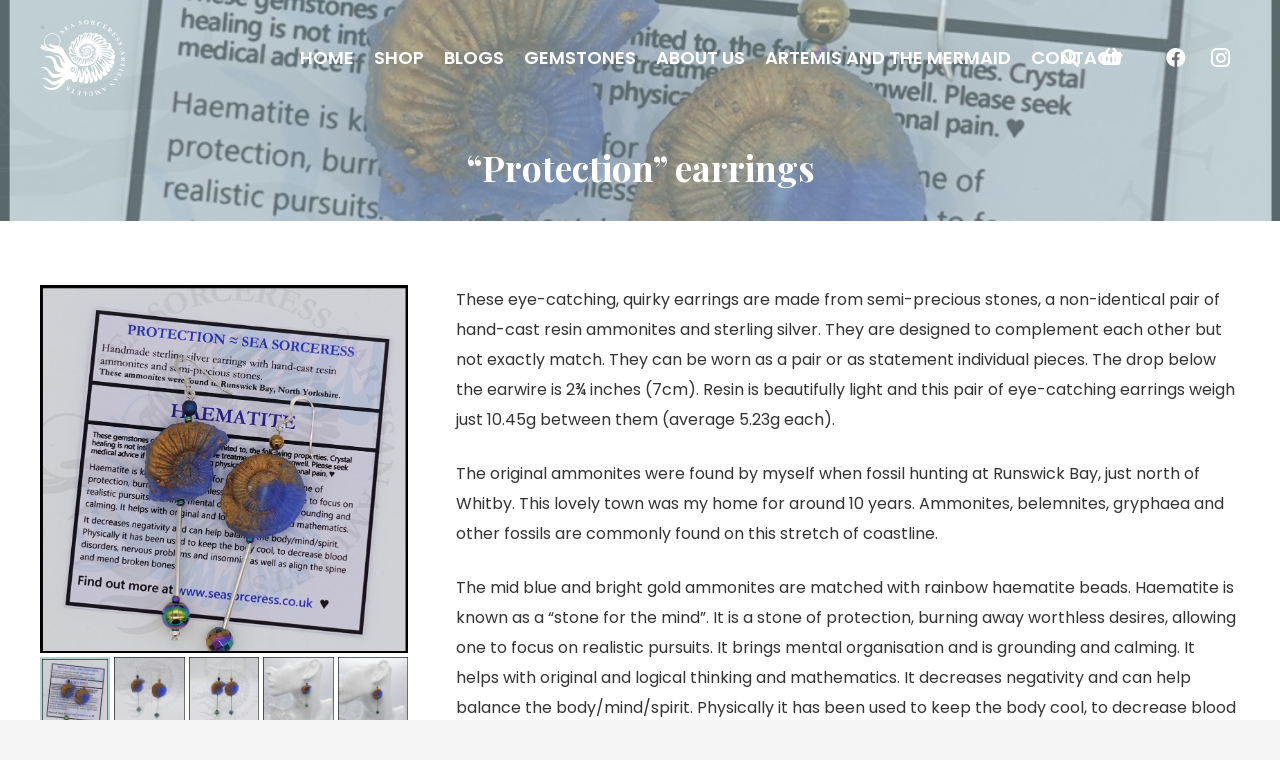

--- FILE ---
content_type: text/html; charset=UTF-8
request_url: https://seasorceress.co.uk/product/protection-earrings/
body_size: 23220
content:
<!DOCTYPE HTML>
<html lang="en-GB">
<head>
	<meta charset="UTF-8">
	<meta name='robots' content='index, follow, max-image-preview:large, max-snippet:-1, max-video-preview:-1' />

	<!-- This site is optimized with the Yoast SEO Premium plugin v19.1 (Yoast SEO v22.6) - https://yoast.com/wordpress/plugins/seo/ -->
	<title>&quot;Protection&quot; earrings &#8902; Sea Sorceress</title>
	<link rel="canonical" href="https://seasorceress.co.uk/product/protection-earrings/" />
	<meta property="og:locale" content="en_GB" />
	<meta property="og:type" content="article" />
	<meta property="og:title" content="&quot;Protection&quot; earrings" />
	<meta property="og:description" content="These eye-catching, quirky earrings are made from semi-precious stones, a non-identical pair of hand-cast resin ammonites and sterling silver. They are designed to complement each other but not exactly match. They can be worn as a pair or as statement individual pieces. The drop below the earwire is 2¾ inches (7cm). Resin is beautifully light..." />
	<meta property="og:url" content="https://seasorceress.co.uk/product/protection-earrings/" />
	<meta property="og:site_name" content="Sea Sorceress" />
	<meta property="article:publisher" content="https://www.facebook.com/seasorceress.co.uk" />
	<meta property="article:modified_time" content="2022-08-31T16:06:16+00:00" />
	<meta property="og:image" content="https://seasorceress.co.uk/wp-content/uploads/2022/01/protection-earrings-6.jpg" />
	<meta property="og:image:width" content="1063" />
	<meta property="og:image:height" content="1063" />
	<meta property="og:image:type" content="image/jpeg" />
	<meta name="twitter:card" content="summary_large_image" />
	<meta name="twitter:label1" content="Estimated reading time" />
	<meta name="twitter:data1" content="1 minute" />
	<script type="application/ld+json" class="yoast-schema-graph">{"@context":"https://schema.org","@graph":[{"@type":"WebPage","@id":"https://seasorceress.co.uk/product/protection-earrings/","url":"https://seasorceress.co.uk/product/protection-earrings/","name":"\"Protection\" earrings &#8902; Sea Sorceress","isPartOf":{"@id":"https://seasorceress.co.uk/#website"},"primaryImageOfPage":{"@id":"https://seasorceress.co.uk/product/protection-earrings/#primaryimage"},"image":{"@id":"https://seasorceress.co.uk/product/protection-earrings/#primaryimage"},"thumbnailUrl":"https://seasorceress.co.uk/wp-content/uploads/2022/01/protection-earrings-6.jpg","datePublished":"2022-01-17T15:24:10+00:00","dateModified":"2022-08-31T16:06:16+00:00","breadcrumb":{"@id":"https://seasorceress.co.uk/product/protection-earrings/#breadcrumb"},"inLanguage":"en-GB","potentialAction":[{"@type":"ReadAction","target":["https://seasorceress.co.uk/product/protection-earrings/"]}]},{"@type":"ImageObject","inLanguage":"en-GB","@id":"https://seasorceress.co.uk/product/protection-earrings/#primaryimage","url":"https://seasorceress.co.uk/wp-content/uploads/2022/01/protection-earrings-6.jpg","contentUrl":"https://seasorceress.co.uk/wp-content/uploads/2022/01/protection-earrings-6.jpg","width":1063,"height":1063},{"@type":"BreadcrumbList","@id":"https://seasorceress.co.uk/product/protection-earrings/#breadcrumb","itemListElement":[{"@type":"ListItem","position":1,"name":"Home","item":"https://seasorceress.co.uk/"},{"@type":"ListItem","position":2,"name":"Shop","item":"https://seasorceress.co.uk/shop/"},{"@type":"ListItem","position":3,"name":"&#8220;Protection&#8221; earrings"}]},{"@type":"WebSite","@id":"https://seasorceress.co.uk/#website","url":"https://seasorceress.co.uk/","name":"SeaSorceress","description":"Why not dive right in?","publisher":{"@id":"https://seasorceress.co.uk/#/schema/person/8986e4a31e05f1be82599eb6128571aa"},"potentialAction":[{"@type":"SearchAction","target":{"@type":"EntryPoint","urlTemplate":"https://seasorceress.co.uk/?s={search_term_string}"},"query-input":"required name=search_term_string"}],"inLanguage":"en-GB"},{"@type":["Person","Organization"],"@id":"https://seasorceress.co.uk/#/schema/person/8986e4a31e05f1be82599eb6128571aa","name":"seasorceress","image":{"@type":"ImageObject","inLanguage":"en-GB","@id":"https://seasorceress.co.uk/#/schema/person/image/","url":"https://seasorceress.co.uk/wp-content/uploads/2022/08/Red-Blue-Round.jpg","contentUrl":"https://seasorceress.co.uk/wp-content/uploads/2022/08/Red-Blue-Round.jpg","width":1662,"height":1461,"caption":"seasorceress"},"logo":{"@id":"https://seasorceress.co.uk/#/schema/person/image/"},"sameAs":["https://www.facebook.com/seasorceress.co.uk","https://www.instagram.com/seasorceress.co.uk"]}]}</script>
	<!-- / Yoast SEO Premium plugin. -->


<link rel='dns-prefetch' href='//stats.wp.com' />
<link rel='dns-prefetch' href='//fonts.googleapis.com' />
<link rel="alternate" type="application/rss+xml" title="Sea Sorceress &raquo; Feed" href="https://seasorceress.co.uk/feed/" />
<link rel="alternate" type="application/rss+xml" title="Sea Sorceress &raquo; Comments Feed" href="https://seasorceress.co.uk/comments/feed/" />
<link rel="alternate" type="application/rss+xml" title="Sea Sorceress &raquo; &#8220;Protection&#8221; earrings Comments Feed" href="https://seasorceress.co.uk/product/protection-earrings/feed/" />
<meta name="viewport" content="width=device-width, initial-scale=1">
<meta name="SKYPE_TOOLBAR" content="SKYPE_TOOLBAR_PARSER_COMPATIBLE">
<meta name="theme-color" content="#f5f5f5">
<meta property="og:title" content="&quot;Protection&quot; earrings &#8902; Sea Sorceress">
<meta property="og:url" content="https://seasorceress.co.uk/product/protection-earrings/">
<meta property="og:locale" content="en_GB">
<meta property="og:site_name" content="Sea Sorceress">
<meta property="og:type" content="product">
<meta property="og:image" content="https://seasorceress.co.uk/wp-content/uploads/2022/01/protection-earrings-6-1024x1024.jpg" itemprop="image">
<script>
window._wpemojiSettings = {"baseUrl":"https:\/\/s.w.org\/images\/core\/emoji\/14.0.0\/72x72\/","ext":".png","svgUrl":"https:\/\/s.w.org\/images\/core\/emoji\/14.0.0\/svg\/","svgExt":".svg","source":{"concatemoji":"https:\/\/seasorceress.co.uk\/wp-includes\/js\/wp-emoji-release.min.js?ver=6.3.1"}};
/*! This file is auto-generated */
!function(i,n){var o,s,e;function c(e){try{var t={supportTests:e,timestamp:(new Date).valueOf()};sessionStorage.setItem(o,JSON.stringify(t))}catch(e){}}function p(e,t,n){e.clearRect(0,0,e.canvas.width,e.canvas.height),e.fillText(t,0,0);var t=new Uint32Array(e.getImageData(0,0,e.canvas.width,e.canvas.height).data),r=(e.clearRect(0,0,e.canvas.width,e.canvas.height),e.fillText(n,0,0),new Uint32Array(e.getImageData(0,0,e.canvas.width,e.canvas.height).data));return t.every(function(e,t){return e===r[t]})}function u(e,t,n){switch(t){case"flag":return n(e,"\ud83c\udff3\ufe0f\u200d\u26a7\ufe0f","\ud83c\udff3\ufe0f\u200b\u26a7\ufe0f")?!1:!n(e,"\ud83c\uddfa\ud83c\uddf3","\ud83c\uddfa\u200b\ud83c\uddf3")&&!n(e,"\ud83c\udff4\udb40\udc67\udb40\udc62\udb40\udc65\udb40\udc6e\udb40\udc67\udb40\udc7f","\ud83c\udff4\u200b\udb40\udc67\u200b\udb40\udc62\u200b\udb40\udc65\u200b\udb40\udc6e\u200b\udb40\udc67\u200b\udb40\udc7f");case"emoji":return!n(e,"\ud83e\udef1\ud83c\udffb\u200d\ud83e\udef2\ud83c\udfff","\ud83e\udef1\ud83c\udffb\u200b\ud83e\udef2\ud83c\udfff")}return!1}function f(e,t,n){var r="undefined"!=typeof WorkerGlobalScope&&self instanceof WorkerGlobalScope?new OffscreenCanvas(300,150):i.createElement("canvas"),a=r.getContext("2d",{willReadFrequently:!0}),o=(a.textBaseline="top",a.font="600 32px Arial",{});return e.forEach(function(e){o[e]=t(a,e,n)}),o}function t(e){var t=i.createElement("script");t.src=e,t.defer=!0,i.head.appendChild(t)}"undefined"!=typeof Promise&&(o="wpEmojiSettingsSupports",s=["flag","emoji"],n.supports={everything:!0,everythingExceptFlag:!0},e=new Promise(function(e){i.addEventListener("DOMContentLoaded",e,{once:!0})}),new Promise(function(t){var n=function(){try{var e=JSON.parse(sessionStorage.getItem(o));if("object"==typeof e&&"number"==typeof e.timestamp&&(new Date).valueOf()<e.timestamp+604800&&"object"==typeof e.supportTests)return e.supportTests}catch(e){}return null}();if(!n){if("undefined"!=typeof Worker&&"undefined"!=typeof OffscreenCanvas&&"undefined"!=typeof URL&&URL.createObjectURL&&"undefined"!=typeof Blob)try{var e="postMessage("+f.toString()+"("+[JSON.stringify(s),u.toString(),p.toString()].join(",")+"));",r=new Blob([e],{type:"text/javascript"}),a=new Worker(URL.createObjectURL(r),{name:"wpTestEmojiSupports"});return void(a.onmessage=function(e){c(n=e.data),a.terminate(),t(n)})}catch(e){}c(n=f(s,u,p))}t(n)}).then(function(e){for(var t in e)n.supports[t]=e[t],n.supports.everything=n.supports.everything&&n.supports[t],"flag"!==t&&(n.supports.everythingExceptFlag=n.supports.everythingExceptFlag&&n.supports[t]);n.supports.everythingExceptFlag=n.supports.everythingExceptFlag&&!n.supports.flag,n.DOMReady=!1,n.readyCallback=function(){n.DOMReady=!0}}).then(function(){return e}).then(function(){var e;n.supports.everything||(n.readyCallback(),(e=n.source||{}).concatemoji?t(e.concatemoji):e.wpemoji&&e.twemoji&&(t(e.twemoji),t(e.wpemoji)))}))}((window,document),window._wpemojiSettings);
</script>
<style>
img.wp-smiley,
img.emoji {
	display: inline !important;
	border: none !important;
	box-shadow: none !important;
	height: 1em !important;
	width: 1em !important;
	margin: 0 0.07em !important;
	vertical-align: -0.1em !important;
	background: none !important;
	padding: 0 !important;
}
</style>
	<link rel='stylesheet' id='sbi_styles-css' href='https://seasorceress.co.uk/wp-content/plugins/instagram-feed-pro/css/sbi-styles.min.css?ver=5.12.5' media='all' />
<link rel='stylesheet' id='wp-block-library-css' href='https://seasorceress.co.uk/wp-includes/css/dist/block-library/style.min.css?ver=6.3.1' media='all' />
<style id='safe-svg-svg-icon-style-inline-css'>
.safe-svg-cover{text-align:center}.safe-svg-cover .safe-svg-inside{display:inline-block;max-width:100%}.safe-svg-cover svg{height:100%;max-height:100%;max-width:100%;width:100%}

</style>
<link rel='stylesheet' id='wc-blocks-style-css' href='https://seasorceress.co.uk/wp-content/plugins/woocommerce/packages/woocommerce-blocks/build/wc-blocks.css?ver=10.6.6' media='all' />
<link rel='stylesheet' id='wc-blocks-style-active-filters-css' href='https://seasorceress.co.uk/wp-content/plugins/woocommerce/packages/woocommerce-blocks/build/active-filters.css?ver=10.6.6' media='all' />
<link rel='stylesheet' id='wc-blocks-style-add-to-cart-form-css' href='https://seasorceress.co.uk/wp-content/plugins/woocommerce/packages/woocommerce-blocks/build/add-to-cart-form.css?ver=10.6.6' media='all' />
<link rel='stylesheet' id='wc-blocks-packages-style-css' href='https://seasorceress.co.uk/wp-content/plugins/woocommerce/packages/woocommerce-blocks/build/packages-style.css?ver=10.6.6' media='all' />
<link rel='stylesheet' id='wc-blocks-style-all-products-css' href='https://seasorceress.co.uk/wp-content/plugins/woocommerce/packages/woocommerce-blocks/build/all-products.css?ver=10.6.6' media='all' />
<link rel='stylesheet' id='wc-blocks-style-all-reviews-css' href='https://seasorceress.co.uk/wp-content/plugins/woocommerce/packages/woocommerce-blocks/build/all-reviews.css?ver=10.6.6' media='all' />
<link rel='stylesheet' id='wc-blocks-style-attribute-filter-css' href='https://seasorceress.co.uk/wp-content/plugins/woocommerce/packages/woocommerce-blocks/build/attribute-filter.css?ver=10.6.6' media='all' />
<link rel='stylesheet' id='wc-blocks-style-breadcrumbs-css' href='https://seasorceress.co.uk/wp-content/plugins/woocommerce/packages/woocommerce-blocks/build/breadcrumbs.css?ver=10.6.6' media='all' />
<link rel='stylesheet' id='wc-blocks-style-catalog-sorting-css' href='https://seasorceress.co.uk/wp-content/plugins/woocommerce/packages/woocommerce-blocks/build/catalog-sorting.css?ver=10.6.6' media='all' />
<link rel='stylesheet' id='wc-blocks-style-customer-account-css' href='https://seasorceress.co.uk/wp-content/plugins/woocommerce/packages/woocommerce-blocks/build/customer-account.css?ver=10.6.6' media='all' />
<link rel='stylesheet' id='wc-blocks-style-featured-category-css' href='https://seasorceress.co.uk/wp-content/plugins/woocommerce/packages/woocommerce-blocks/build/featured-category.css?ver=10.6.6' media='all' />
<link rel='stylesheet' id='wc-blocks-style-featured-product-css' href='https://seasorceress.co.uk/wp-content/plugins/woocommerce/packages/woocommerce-blocks/build/featured-product.css?ver=10.6.6' media='all' />
<link rel='stylesheet' id='wc-blocks-style-mini-cart-css' href='https://seasorceress.co.uk/wp-content/plugins/woocommerce/packages/woocommerce-blocks/build/mini-cart.css?ver=10.6.6' media='all' />
<link rel='stylesheet' id='wc-blocks-style-price-filter-css' href='https://seasorceress.co.uk/wp-content/plugins/woocommerce/packages/woocommerce-blocks/build/price-filter.css?ver=10.6.6' media='all' />
<link rel='stylesheet' id='wc-blocks-style-product-add-to-cart-css' href='https://seasorceress.co.uk/wp-content/plugins/woocommerce/packages/woocommerce-blocks/build/product-add-to-cart.css?ver=10.6.6' media='all' />
<link rel='stylesheet' id='wc-blocks-style-product-button-css' href='https://seasorceress.co.uk/wp-content/plugins/woocommerce/packages/woocommerce-blocks/build/product-button.css?ver=10.6.6' media='all' />
<link rel='stylesheet' id='wc-blocks-style-product-categories-css' href='https://seasorceress.co.uk/wp-content/plugins/woocommerce/packages/woocommerce-blocks/build/product-categories.css?ver=10.6.6' media='all' />
<link rel='stylesheet' id='wc-blocks-style-product-image-css' href='https://seasorceress.co.uk/wp-content/plugins/woocommerce/packages/woocommerce-blocks/build/product-image.css?ver=10.6.6' media='all' />
<link rel='stylesheet' id='wc-blocks-style-product-image-gallery-css' href='https://seasorceress.co.uk/wp-content/plugins/woocommerce/packages/woocommerce-blocks/build/product-image-gallery.css?ver=10.6.6' media='all' />
<link rel='stylesheet' id='wc-blocks-style-product-query-css' href='https://seasorceress.co.uk/wp-content/plugins/woocommerce/packages/woocommerce-blocks/build/product-query.css?ver=10.6.6' media='all' />
<link rel='stylesheet' id='wc-blocks-style-product-results-count-css' href='https://seasorceress.co.uk/wp-content/plugins/woocommerce/packages/woocommerce-blocks/build/product-results-count.css?ver=10.6.6' media='all' />
<link rel='stylesheet' id='wc-blocks-style-product-reviews-css' href='https://seasorceress.co.uk/wp-content/plugins/woocommerce/packages/woocommerce-blocks/build/product-reviews.css?ver=10.6.6' media='all' />
<link rel='stylesheet' id='wc-blocks-style-product-sale-badge-css' href='https://seasorceress.co.uk/wp-content/plugins/woocommerce/packages/woocommerce-blocks/build/product-sale-badge.css?ver=10.6.6' media='all' />
<link rel='stylesheet' id='wc-blocks-style-product-search-css' href='https://seasorceress.co.uk/wp-content/plugins/woocommerce/packages/woocommerce-blocks/build/product-search.css?ver=10.6.6' media='all' />
<link rel='stylesheet' id='wc-blocks-style-product-sku-css' href='https://seasorceress.co.uk/wp-content/plugins/woocommerce/packages/woocommerce-blocks/build/product-sku.css?ver=10.6.6' media='all' />
<link rel='stylesheet' id='wc-blocks-style-product-stock-indicator-css' href='https://seasorceress.co.uk/wp-content/plugins/woocommerce/packages/woocommerce-blocks/build/product-stock-indicator.css?ver=10.6.6' media='all' />
<link rel='stylesheet' id='wc-blocks-style-product-summary-css' href='https://seasorceress.co.uk/wp-content/plugins/woocommerce/packages/woocommerce-blocks/build/product-summary.css?ver=10.6.6' media='all' />
<link rel='stylesheet' id='wc-blocks-style-product-title-css' href='https://seasorceress.co.uk/wp-content/plugins/woocommerce/packages/woocommerce-blocks/build/product-title.css?ver=10.6.6' media='all' />
<link rel='stylesheet' id='wc-blocks-style-rating-filter-css' href='https://seasorceress.co.uk/wp-content/plugins/woocommerce/packages/woocommerce-blocks/build/rating-filter.css?ver=10.6.6' media='all' />
<link rel='stylesheet' id='wc-blocks-style-reviews-by-category-css' href='https://seasorceress.co.uk/wp-content/plugins/woocommerce/packages/woocommerce-blocks/build/reviews-by-category.css?ver=10.6.6' media='all' />
<link rel='stylesheet' id='wc-blocks-style-reviews-by-product-css' href='https://seasorceress.co.uk/wp-content/plugins/woocommerce/packages/woocommerce-blocks/build/reviews-by-product.css?ver=10.6.6' media='all' />
<link rel='stylesheet' id='wc-blocks-style-product-details-css' href='https://seasorceress.co.uk/wp-content/plugins/woocommerce/packages/woocommerce-blocks/build/product-details.css?ver=10.6.6' media='all' />
<link rel='stylesheet' id='wc-blocks-style-single-product-css' href='https://seasorceress.co.uk/wp-content/plugins/woocommerce/packages/woocommerce-blocks/build/single-product.css?ver=10.6.6' media='all' />
<link rel='stylesheet' id='wc-blocks-style-stock-filter-css' href='https://seasorceress.co.uk/wp-content/plugins/woocommerce/packages/woocommerce-blocks/build/stock-filter.css?ver=10.6.6' media='all' />
<link rel='stylesheet' id='wc-blocks-style-cart-css' href='https://seasorceress.co.uk/wp-content/plugins/woocommerce/packages/woocommerce-blocks/build/cart.css?ver=10.6.6' media='all' />
<link rel='stylesheet' id='wc-blocks-style-checkout-css' href='https://seasorceress.co.uk/wp-content/plugins/woocommerce/packages/woocommerce-blocks/build/checkout.css?ver=10.6.6' media='all' />
<link rel='stylesheet' id='wc-blocks-style-mini-cart-contents-css' href='https://seasorceress.co.uk/wp-content/plugins/woocommerce/packages/woocommerce-blocks/build/mini-cart-contents.css?ver=10.6.6' media='all' />
<style id='classic-theme-styles-inline-css'>
/*! This file is auto-generated */
.wp-block-button__link{color:#fff;background-color:#32373c;border-radius:9999px;box-shadow:none;text-decoration:none;padding:calc(.667em + 2px) calc(1.333em + 2px);font-size:1.125em}.wp-block-file__button{background:#32373c;color:#fff;text-decoration:none}
</style>
<style id='global-styles-inline-css'>
body{--wp--preset--color--black: #000000;--wp--preset--color--cyan-bluish-gray: #abb8c3;--wp--preset--color--white: #ffffff;--wp--preset--color--pale-pink: #f78da7;--wp--preset--color--vivid-red: #cf2e2e;--wp--preset--color--luminous-vivid-orange: #ff6900;--wp--preset--color--luminous-vivid-amber: #fcb900;--wp--preset--color--light-green-cyan: #7bdcb5;--wp--preset--color--vivid-green-cyan: #00d084;--wp--preset--color--pale-cyan-blue: #8ed1fc;--wp--preset--color--vivid-cyan-blue: #0693e3;--wp--preset--color--vivid-purple: #9b51e0;--wp--preset--gradient--vivid-cyan-blue-to-vivid-purple: linear-gradient(135deg,rgba(6,147,227,1) 0%,rgb(155,81,224) 100%);--wp--preset--gradient--light-green-cyan-to-vivid-green-cyan: linear-gradient(135deg,rgb(122,220,180) 0%,rgb(0,208,130) 100%);--wp--preset--gradient--luminous-vivid-amber-to-luminous-vivid-orange: linear-gradient(135deg,rgba(252,185,0,1) 0%,rgba(255,105,0,1) 100%);--wp--preset--gradient--luminous-vivid-orange-to-vivid-red: linear-gradient(135deg,rgba(255,105,0,1) 0%,rgb(207,46,46) 100%);--wp--preset--gradient--very-light-gray-to-cyan-bluish-gray: linear-gradient(135deg,rgb(238,238,238) 0%,rgb(169,184,195) 100%);--wp--preset--gradient--cool-to-warm-spectrum: linear-gradient(135deg,rgb(74,234,220) 0%,rgb(151,120,209) 20%,rgb(207,42,186) 40%,rgb(238,44,130) 60%,rgb(251,105,98) 80%,rgb(254,248,76) 100%);--wp--preset--gradient--blush-light-purple: linear-gradient(135deg,rgb(255,206,236) 0%,rgb(152,150,240) 100%);--wp--preset--gradient--blush-bordeaux: linear-gradient(135deg,rgb(254,205,165) 0%,rgb(254,45,45) 50%,rgb(107,0,62) 100%);--wp--preset--gradient--luminous-dusk: linear-gradient(135deg,rgb(255,203,112) 0%,rgb(199,81,192) 50%,rgb(65,88,208) 100%);--wp--preset--gradient--pale-ocean: linear-gradient(135deg,rgb(255,245,203) 0%,rgb(182,227,212) 50%,rgb(51,167,181) 100%);--wp--preset--gradient--electric-grass: linear-gradient(135deg,rgb(202,248,128) 0%,rgb(113,206,126) 100%);--wp--preset--gradient--midnight: linear-gradient(135deg,rgb(2,3,129) 0%,rgb(40,116,252) 100%);--wp--preset--font-size--small: 13px;--wp--preset--font-size--medium: 20px;--wp--preset--font-size--large: 36px;--wp--preset--font-size--x-large: 42px;--wp--preset--spacing--20: 0.44rem;--wp--preset--spacing--30: 0.67rem;--wp--preset--spacing--40: 1rem;--wp--preset--spacing--50: 1.5rem;--wp--preset--spacing--60: 2.25rem;--wp--preset--spacing--70: 3.38rem;--wp--preset--spacing--80: 5.06rem;--wp--preset--shadow--natural: 6px 6px 9px rgba(0, 0, 0, 0.2);--wp--preset--shadow--deep: 12px 12px 50px rgba(0, 0, 0, 0.4);--wp--preset--shadow--sharp: 6px 6px 0px rgba(0, 0, 0, 0.2);--wp--preset--shadow--outlined: 6px 6px 0px -3px rgba(255, 255, 255, 1), 6px 6px rgba(0, 0, 0, 1);--wp--preset--shadow--crisp: 6px 6px 0px rgba(0, 0, 0, 1);}:where(.is-layout-flex){gap: 0.5em;}:where(.is-layout-grid){gap: 0.5em;}body .is-layout-flow > .alignleft{float: left;margin-inline-start: 0;margin-inline-end: 2em;}body .is-layout-flow > .alignright{float: right;margin-inline-start: 2em;margin-inline-end: 0;}body .is-layout-flow > .aligncenter{margin-left: auto !important;margin-right: auto !important;}body .is-layout-constrained > .alignleft{float: left;margin-inline-start: 0;margin-inline-end: 2em;}body .is-layout-constrained > .alignright{float: right;margin-inline-start: 2em;margin-inline-end: 0;}body .is-layout-constrained > .aligncenter{margin-left: auto !important;margin-right: auto !important;}body .is-layout-constrained > :where(:not(.alignleft):not(.alignright):not(.alignfull)){max-width: var(--wp--style--global--content-size);margin-left: auto !important;margin-right: auto !important;}body .is-layout-constrained > .alignwide{max-width: var(--wp--style--global--wide-size);}body .is-layout-flex{display: flex;}body .is-layout-flex{flex-wrap: wrap;align-items: center;}body .is-layout-flex > *{margin: 0;}body .is-layout-grid{display: grid;}body .is-layout-grid > *{margin: 0;}:where(.wp-block-columns.is-layout-flex){gap: 2em;}:where(.wp-block-columns.is-layout-grid){gap: 2em;}:where(.wp-block-post-template.is-layout-flex){gap: 1.25em;}:where(.wp-block-post-template.is-layout-grid){gap: 1.25em;}.has-black-color{color: var(--wp--preset--color--black) !important;}.has-cyan-bluish-gray-color{color: var(--wp--preset--color--cyan-bluish-gray) !important;}.has-white-color{color: var(--wp--preset--color--white) !important;}.has-pale-pink-color{color: var(--wp--preset--color--pale-pink) !important;}.has-vivid-red-color{color: var(--wp--preset--color--vivid-red) !important;}.has-luminous-vivid-orange-color{color: var(--wp--preset--color--luminous-vivid-orange) !important;}.has-luminous-vivid-amber-color{color: var(--wp--preset--color--luminous-vivid-amber) !important;}.has-light-green-cyan-color{color: var(--wp--preset--color--light-green-cyan) !important;}.has-vivid-green-cyan-color{color: var(--wp--preset--color--vivid-green-cyan) !important;}.has-pale-cyan-blue-color{color: var(--wp--preset--color--pale-cyan-blue) !important;}.has-vivid-cyan-blue-color{color: var(--wp--preset--color--vivid-cyan-blue) !important;}.has-vivid-purple-color{color: var(--wp--preset--color--vivid-purple) !important;}.has-black-background-color{background-color: var(--wp--preset--color--black) !important;}.has-cyan-bluish-gray-background-color{background-color: var(--wp--preset--color--cyan-bluish-gray) !important;}.has-white-background-color{background-color: var(--wp--preset--color--white) !important;}.has-pale-pink-background-color{background-color: var(--wp--preset--color--pale-pink) !important;}.has-vivid-red-background-color{background-color: var(--wp--preset--color--vivid-red) !important;}.has-luminous-vivid-orange-background-color{background-color: var(--wp--preset--color--luminous-vivid-orange) !important;}.has-luminous-vivid-amber-background-color{background-color: var(--wp--preset--color--luminous-vivid-amber) !important;}.has-light-green-cyan-background-color{background-color: var(--wp--preset--color--light-green-cyan) !important;}.has-vivid-green-cyan-background-color{background-color: var(--wp--preset--color--vivid-green-cyan) !important;}.has-pale-cyan-blue-background-color{background-color: var(--wp--preset--color--pale-cyan-blue) !important;}.has-vivid-cyan-blue-background-color{background-color: var(--wp--preset--color--vivid-cyan-blue) !important;}.has-vivid-purple-background-color{background-color: var(--wp--preset--color--vivid-purple) !important;}.has-black-border-color{border-color: var(--wp--preset--color--black) !important;}.has-cyan-bluish-gray-border-color{border-color: var(--wp--preset--color--cyan-bluish-gray) !important;}.has-white-border-color{border-color: var(--wp--preset--color--white) !important;}.has-pale-pink-border-color{border-color: var(--wp--preset--color--pale-pink) !important;}.has-vivid-red-border-color{border-color: var(--wp--preset--color--vivid-red) !important;}.has-luminous-vivid-orange-border-color{border-color: var(--wp--preset--color--luminous-vivid-orange) !important;}.has-luminous-vivid-amber-border-color{border-color: var(--wp--preset--color--luminous-vivid-amber) !important;}.has-light-green-cyan-border-color{border-color: var(--wp--preset--color--light-green-cyan) !important;}.has-vivid-green-cyan-border-color{border-color: var(--wp--preset--color--vivid-green-cyan) !important;}.has-pale-cyan-blue-border-color{border-color: var(--wp--preset--color--pale-cyan-blue) !important;}.has-vivid-cyan-blue-border-color{border-color: var(--wp--preset--color--vivid-cyan-blue) !important;}.has-vivid-purple-border-color{border-color: var(--wp--preset--color--vivid-purple) !important;}.has-vivid-cyan-blue-to-vivid-purple-gradient-background{background: var(--wp--preset--gradient--vivid-cyan-blue-to-vivid-purple) !important;}.has-light-green-cyan-to-vivid-green-cyan-gradient-background{background: var(--wp--preset--gradient--light-green-cyan-to-vivid-green-cyan) !important;}.has-luminous-vivid-amber-to-luminous-vivid-orange-gradient-background{background: var(--wp--preset--gradient--luminous-vivid-amber-to-luminous-vivid-orange) !important;}.has-luminous-vivid-orange-to-vivid-red-gradient-background{background: var(--wp--preset--gradient--luminous-vivid-orange-to-vivid-red) !important;}.has-very-light-gray-to-cyan-bluish-gray-gradient-background{background: var(--wp--preset--gradient--very-light-gray-to-cyan-bluish-gray) !important;}.has-cool-to-warm-spectrum-gradient-background{background: var(--wp--preset--gradient--cool-to-warm-spectrum) !important;}.has-blush-light-purple-gradient-background{background: var(--wp--preset--gradient--blush-light-purple) !important;}.has-blush-bordeaux-gradient-background{background: var(--wp--preset--gradient--blush-bordeaux) !important;}.has-luminous-dusk-gradient-background{background: var(--wp--preset--gradient--luminous-dusk) !important;}.has-pale-ocean-gradient-background{background: var(--wp--preset--gradient--pale-ocean) !important;}.has-electric-grass-gradient-background{background: var(--wp--preset--gradient--electric-grass) !important;}.has-midnight-gradient-background{background: var(--wp--preset--gradient--midnight) !important;}.has-small-font-size{font-size: var(--wp--preset--font-size--small) !important;}.has-medium-font-size{font-size: var(--wp--preset--font-size--medium) !important;}.has-large-font-size{font-size: var(--wp--preset--font-size--large) !important;}.has-x-large-font-size{font-size: var(--wp--preset--font-size--x-large) !important;}
.wp-block-navigation a:where(:not(.wp-element-button)){color: inherit;}
:where(.wp-block-post-template.is-layout-flex){gap: 1.25em;}:where(.wp-block-post-template.is-layout-grid){gap: 1.25em;}
:where(.wp-block-columns.is-layout-flex){gap: 2em;}:where(.wp-block-columns.is-layout-grid){gap: 2em;}
.wp-block-pullquote{font-size: 1.5em;line-height: 1.6;}
</style>
<link rel='stylesheet' id='photoswipe-css' href='https://seasorceress.co.uk/wp-content/plugins/woocommerce/assets/css/photoswipe/photoswipe.min.css?ver=8.0.3' media='all' />
<link rel='stylesheet' id='photoswipe-default-skin-css' href='https://seasorceress.co.uk/wp-content/plugins/woocommerce/assets/css/photoswipe/default-skin/default-skin.min.css?ver=8.0.3' media='all' />
<style id='woocommerce-inline-inline-css'>
.woocommerce form .form-row .required { visibility: visible; }
</style>
<link rel='stylesheet' id='us-fonts-css' href='https://fonts.googleapis.com/css?family=Playfair+Display%3A400%2C700%7CPoppins%3A400%2C600%2C700&#038;display=swap&#038;ver=6.3.1' media='all' />
<link rel='stylesheet' id='flexible-shipping-free-shipping-css' href='https://seasorceress.co.uk/wp-content/plugins/flexible-shipping/assets/dist/css/free-shipping.css?ver=4.22.0.2' media='all' />
<link rel='stylesheet' id='stripe_styles-css' href='https://seasorceress.co.uk/wp-content/plugins/woocommerce-gateway-stripe/assets/css/stripe-styles.css?ver=7.5.1' media='all' />
<link rel='stylesheet' id='us-style-css' href='https://seasorceress.co.uk/wp-content/themes/Impreza/css/style.min.css?ver=8.0.5' media='all' />
<link rel='stylesheet' id='us-woocommerce-css' href='https://seasorceress.co.uk/wp-content/themes/Impreza/common/css/plugins/woocommerce.min.css?ver=8.0.5' media='all' />
<link rel='stylesheet' id='theme-style-css' href='https://seasorceress.co.uk/wp-content/themes/Impreza-child/style.css?ver=8.0.5' media='all' />
<link rel='stylesheet' id='bsf-Defaults-css' href='https://seasorceress.co.uk/wp-content/uploads/smile_fonts/Defaults/Defaults.css?ver=3.19.9' media='all' />
<script src='https://seasorceress.co.uk/wp-includes/js/dist/vendor/wp-polyfill-inert.min.js?ver=3.1.2' id='wp-polyfill-inert-js'></script>
<script src='https://seasorceress.co.uk/wp-includes/js/dist/vendor/regenerator-runtime.min.js?ver=0.13.11' id='regenerator-runtime-js'></script>
<script src='https://seasorceress.co.uk/wp-includes/js/dist/vendor/wp-polyfill.min.js?ver=3.15.0' id='wp-polyfill-js'></script>
<script src='https://seasorceress.co.uk/wp-includes/js/dist/hooks.min.js?ver=c6aec9a8d4e5a5d543a1' id='wp-hooks-js'></script>
<script src='https://stats.wp.com/w.js?ver=202605' id='woo-tracks-js'></script>
<script src='https://seasorceress.co.uk/wp-includes/js/jquery/jquery.min.js?ver=3.7.0' id='jquery-core-js'></script>
<script id='woocommerce-tokenization-form-js-extra'>
var wc_tokenization_form_params = {"is_registration_required":"","is_logged_in":""};
</script>
<script src='https://seasorceress.co.uk/wp-content/plugins/woocommerce/assets/js/frontend/tokenization-form.min.js?ver=8.0.3' id='woocommerce-tokenization-form-js'></script>
<link rel="https://api.w.org/" href="https://seasorceress.co.uk/wp-json/" /><link rel="alternate" type="application/json" href="https://seasorceress.co.uk/wp-json/wp/v2/product/1445" /><link rel="EditURI" type="application/rsd+xml" title="RSD" href="https://seasorceress.co.uk/xmlrpc.php?rsd" />
<meta name="generator" content="WordPress 6.3.1" />
<meta name="generator" content="WooCommerce 8.0.3" />
<link rel='shortlink' href='https://seasorceress.co.uk/?p=1445' />
<link rel="alternate" type="application/json+oembed" href="https://seasorceress.co.uk/wp-json/oembed/1.0/embed?url=https%3A%2F%2Fseasorceress.co.uk%2Fproduct%2Fprotection-earrings%2F" />
<link rel="alternate" type="text/xml+oembed" href="https://seasorceress.co.uk/wp-json/oembed/1.0/embed?url=https%3A%2F%2Fseasorceress.co.uk%2Fproduct%2Fprotection-earrings%2F&#038;format=xml" />
		<script type="text/javascript">
			//<![CDATA[
			var show_msg = '0';
			if (show_msg !== '0') {
				var options = {view_src: "View Source is disabled!", inspect_elem: "Inspect Element is disabled!", right_click: "Right click is disabled!", copy_cut_paste_content: "Cut/Copy/Paste is disabled!", image_drop: "Image Drag-n-Drop is disabled!" }
			} else {
				var options = '';
			}

         	function nocontextmenu(e) { return false; }
         	document.oncontextmenu = nocontextmenu;
         	document.ondragstart = function() { return false;}

			document.onmousedown = function (event) {
				event = (event || window.event);
				if (event.keyCode === 123) {
					if (show_msg !== '0') {show_toast('inspect_elem');}
					return false;
				}
			}
			document.onkeydown = function (event) {
				event = (event || window.event);
				//alert(event.keyCode);   return false;
				if (event.keyCode === 123 ||
						event.ctrlKey && event.shiftKey && event.keyCode === 73 ||
						event.ctrlKey && event.shiftKey && event.keyCode === 75) {
					if (show_msg !== '0') {show_toast('inspect_elem');}
					return false;
				}
				if (event.ctrlKey && event.keyCode === 85) {
					if (show_msg !== '0') {show_toast('view_src');}
					return false;
				}
			}
			function addMultiEventListener(element, eventNames, listener) {
				var events = eventNames.split(' ');
				for (var i = 0, iLen = events.length; i < iLen; i++) {
					element.addEventListener(events[i], function (e) {
						e.preventDefault();
						if (show_msg !== '0') {
							show_toast(listener);
						}
					});
				}
			}
			addMultiEventListener(document, 'contextmenu', 'right_click');
			addMultiEventListener(document, 'cut copy paste print', 'copy_cut_paste_content');
			addMultiEventListener(document, 'drag drop', 'image_drop');
			function show_toast(text) {
				var x = document.getElementById("amm_drcfw_toast_msg");
				x.innerHTML = eval('options.' + text);
				x.className = "show";
				setTimeout(function () {
					x.className = x.className.replace("show", "")
				}, 3000);
			}
		//]]>
		</script>
		<style type="text/css">body * :not(input):not(textarea){user-select:none !important; -webkit-touch-callout: none !important;  -webkit-user-select: none !important; -moz-user-select:none !important; -khtml-user-select:none !important; -ms-user-select: none !important;}#amm_drcfw_toast_msg{visibility:hidden;min-width:250px;margin-left:-125px;background-color:#333;color:#fff;text-align:center;border-radius:2px;padding:16px;position:fixed;z-index:999;left:50%;bottom:30px;font-size:17px}#amm_drcfw_toast_msg.show{visibility:visible;-webkit-animation:fadein .5s,fadeout .5s 2.5s;animation:fadein .5s,fadeout .5s 2.5s}@-webkit-keyframes fadein{from{bottom:0;opacity:0}to{bottom:30px;opacity:1}}@keyframes fadein{from{bottom:0;opacity:0}to{bottom:30px;opacity:1}}@-webkit-keyframes fadeout{from{bottom:30px;opacity:1}to{bottom:0;opacity:0}}@keyframes fadeout{from{bottom:30px;opacity:1}to{bottom:0;opacity:0}}</style>
				<script>
			if ( ! /Android|webOS|iPhone|iPad|iPod|BlackBerry|IEMobile|Opera Mini/i.test( navigator.userAgent ) ) {
				var root = document.getElementsByTagName( 'html' )[ 0 ]
				root.className += " no-touch";
			}
		</script>
			<noscript><style>.woocommerce-product-gallery{ opacity: 1 !important; }</style></noscript>
	<meta name="generator" content="Powered by WPBakery Page Builder - drag and drop page builder for WordPress."/>
<link rel="icon" href="https://seasorceress.co.uk/wp-content/uploads/2021/07/cropped-Artemis-and-The-Mermaid-22a-01-32x32.png" sizes="32x32" />
<link rel="icon" href="https://seasorceress.co.uk/wp-content/uploads/2021/07/cropped-Artemis-and-The-Mermaid-22a-01-192x192.png" sizes="192x192" />
<link rel="apple-touch-icon" href="https://seasorceress.co.uk/wp-content/uploads/2021/07/cropped-Artemis-and-The-Mermaid-22a-01-180x180.png" />
<meta name="msapplication-TileImage" content="https://seasorceress.co.uk/wp-content/uploads/2021/07/cropped-Artemis-and-The-Mermaid-22a-01-270x270.png" />
<noscript><style> .wpb_animate_when_almost_visible { opacity: 1; }</style></noscript>		<style id="us-icon-fonts">@font-face{font-display:block;font-style:normal;font-family:"fontawesome";font-weight:900;src:url("https://seasorceress.co.uk/wp-content/themes/Impreza/fonts/fa-solid-900.woff2?ver=8.0.5") format("woff2"),url("https://seasorceress.co.uk/wp-content/themes/Impreza/fonts/fa-solid-900.woff?ver=8.0.5") format("woff")}.fas{font-family:"fontawesome";font-weight:900}@font-face{font-display:block;font-style:normal;font-family:"fontawesome";font-weight:400;src:url("https://seasorceress.co.uk/wp-content/themes/Impreza/fonts/fa-regular-400.woff2?ver=8.0.5") format("woff2"),url("https://seasorceress.co.uk/wp-content/themes/Impreza/fonts/fa-regular-400.woff?ver=8.0.5") format("woff")}.far{font-family:"fontawesome";font-weight:400}@font-face{font-display:block;font-style:normal;font-family:"fontawesome";font-weight:300;src:url("https://seasorceress.co.uk/wp-content/themes/Impreza/fonts/fa-light-300.woff2?ver=8.0.5") format("woff2"),url("https://seasorceress.co.uk/wp-content/themes/Impreza/fonts/fa-light-300.woff?ver=8.0.5") format("woff")}.fal{font-family:"fontawesome";font-weight:300}@font-face{font-display:block;font-style:normal;font-family:"Font Awesome 5 Duotone";font-weight:900;src:url("https://seasorceress.co.uk/wp-content/themes/Impreza/fonts/fa-duotone-900.woff2?ver=8.0.5") format("woff2"),url("https://seasorceress.co.uk/wp-content/themes/Impreza/fonts/fa-duotone-900.woff?ver=8.0.5") format("woff")}.fad{font-family:"Font Awesome 5 Duotone";font-weight:900}.fad{position:relative}.fad:before{position:absolute}.fad:after{opacity:0.4}@font-face{font-display:block;font-style:normal;font-family:"Font Awesome 5 Brands";font-weight:400;src:url("https://seasorceress.co.uk/wp-content/themes/Impreza/fonts/fa-brands-400.woff2?ver=8.0.5") format("woff2"),url("https://seasorceress.co.uk/wp-content/themes/Impreza/fonts/fa-brands-400.woff?ver=8.0.5") format("woff")}.fab{font-family:"Font Awesome 5 Brands";font-weight:400}@font-face{font-display:block;font-style:normal;font-family:"Material Icons";font-weight:400;src:url("https://seasorceress.co.uk/wp-content/themes/Impreza/fonts/material-icons.woff2?ver=8.0.5") format("woff2"),url("https://seasorceress.co.uk/wp-content/themes/Impreza/fonts/material-icons.woff?ver=8.0.5") format("woff")}.material-icons{font-family:"Material Icons";font-weight:400}</style>
				<style id="us-theme-options-css">:root{--color-header-middle-bg:#b1d0d1;--color-header-middle-bg-grad:#b1d0d1;--color-header-middle-text:#ffffff;--color-header-middle-text-hover:#ffffff;--color-header-transparent-bg:transparent;--color-header-transparent-bg-grad:transparent;--color-header-transparent-text:#fff;--color-header-transparent-text-hover:#fff;--color-chrome-toolbar:#f5f5f5;--color-chrome-toolbar-grad:#f5f5f5;--color-header-top-bg:#f5f5f5;--color-header-top-bg-grad:linear-gradient(0deg,#f5f5f5,#fff);--color-header-top-text:#333;--color-header-top-text-hover:#e95095;--color-header-top-transparent-bg:rgba(0,0,0,0.2);--color-header-top-transparent-bg-grad:rgba(0,0,0,0.2);--color-header-top-transparent-text:rgba(255,255,255,0.66);--color-header-top-transparent-text-hover:#fff;--color-content-bg:#fff;--color-content-bg-grad:#fff;--color-content-bg-alt:#f5f5f5;--color-content-bg-alt-grad:#f5f5f5;--color-content-border:#e8e8e8;--color-content-heading:#1a1a1a;--color-content-heading-grad:#1a1a1a;--color-content-text:#333;--color-content-link:#333333;--color-content-link-hover:#333333;--color-content-primary:#B1D0D1;--color-content-primary-grad:#B1D0D1;--color-content-secondary:#7AB5B8;--color-content-secondary-grad:#7AB5B8;--color-content-faded:#999;--color-content-overlay:rgba(0,0,0,0.75);--color-content-overlay-grad:rgba(0,0,0,0.75);--color-alt-content-bg:#f5f5f5;--color-alt-content-bg-grad:#f5f5f5;--color-alt-content-bg-alt:#fff;--color-alt-content-bg-alt-grad:#fff;--color-alt-content-border:#ddd;--color-alt-content-heading:#1a1a1a;--color-alt-content-heading-grad:#1a1a1a;--color-alt-content-text:#333;--color-alt-content-link:#e95095;--color-alt-content-link-hover:#7049ba;--color-alt-content-primary:#e95095;--color-alt-content-primary-grad:linear-gradient(135deg,#e95095,#7049ba);--color-alt-content-secondary:#7049ba;--color-alt-content-secondary-grad:linear-gradient(135deg,#7049ba,#e95095);--color-alt-content-faded:#999;--color-alt-content-overlay:#e95095;--color-alt-content-overlay-grad:linear-gradient(135deg,#e95095,rgba(233,80,149,0.75));--color-footer-bg:#222;--color-footer-bg-grad:#222;--color-footer-bg-alt:#1a1a1a;--color-footer-bg-alt-grad:#1a1a1a;--color-footer-border:#333;--color-footer-text:#999;--color-footer-link:#ccc;--color-footer-link-hover:#e95095;--color-subfooter-bg:#1a1a1a;--color-subfooter-bg-grad:#1a1a1a;--color-subfooter-bg-alt:#222;--color-subfooter-bg-alt-grad:#222;--color-subfooter-border:#282828;--color-subfooter-text:#bbb;--color-subfooter-link:#fff;--color-subfooter-link-hover:#e95095;--color-content-primary-faded:rgba(177,208,209,0.15);--box-shadow:0 5px 15px rgba(0,0,0,.15);--box-shadow-up:0 -5px 15px rgba(0,0,0,.15);--site-content-width:1364px;--font-body:"Poppins",sans-serif;--font-h1:"Playfair Display",serif;--font-h2:"Playfair Display",serif;--font-h3:"Playfair Display",serif;--font-h4:"Playfair Display",serif;--font-h5:"Playfair Display",serif;--font-h6:"Playfair Display",serif}.has-content-primary-color{color:var(--color-content-primary)}.has-content-primary-background-color{background:var(--color-content-primary-grad)}.has-content-secondary-color{color:var(--color-content-secondary)}.has-content-secondary-background-color{background:var(--color-content-secondary-grad)}.has-content-heading-color{color:var(--color-content-heading)}.has-content-heading-background-color{background:var(--color-content-heading-grad)}.has-content-text-color{color:var(--color-content-text)}.has-content-text-background-color{background:var(--color-content-text-grad)}.has-content-faded-color{color:var(--color-content-faded)}.has-content-faded-background-color{background:var(--color-content-faded-grad)}.has-content-border-color{color:var(--color-content-border)}.has-content-border-background-color{background:var(--color-content-border-grad)}.has-content-bg-alt-color{color:var(--color-content-bg-alt)}.has-content-bg-alt-background-color{background:var(--color-content-bg-alt-grad)}.has-content-bg-color{color:var(--color-content-bg)}.has-content-bg-background-color{background:var(--color-content-bg-grad)}html,.l-header .widget,.menu-item-object-us_page_block{font-family:var(--font-body);font-weight:400;font-size:16px;line-height:30px}h1{font-family:var(--font-h1);font-weight:700;font-size:2.5rem;line-height:1;letter-spacing:0;margin-bottom:1.5rem}h2{font-family:var(--font-h2);font-weight:700;font-size:2.2rem;line-height:1.2;letter-spacing:0;margin-bottom:1.5rem}h3{font-family:var(--font-h3);font-weight:700;font-size:2rem;line-height:1.89;letter-spacing:0;margin-bottom:1.5rem}.woocommerce-Reviews-title,.widgettitle,h4{font-family:var(--font-h4);font-weight:700;font-size:1.8rem;line-height:1.2;letter-spacing:0;margin-bottom:1.5rem}h5{font-family:var(--font-h5);font-weight:700;font-size:1.6rem;line-height:1.20;letter-spacing:0;margin-bottom:1.5rem}h6{font-family:var(--font-h6);font-weight:700;font-size:16px;line-height:1.4;letter-spacing:0;margin-bottom:1.5rem}@media (max-width:767px){html{font-size:15px;line-height:25px}h1{font-size:3.0rem}h1.vc_custom_heading:not([class*="us_custom_"]){font-size:3.0rem!important}h2{font-size:1.8rem}h2.vc_custom_heading:not([class*="us_custom_"]){font-size:1.8rem!important}h3{font-size:1.6rem}h3.vc_custom_heading:not([class*="us_custom_"]){font-size:1.6rem!important}h4,.woocommerce-Reviews-title,.widgettitle{font-size:1.5rem}h4.vc_custom_heading:not([class*="us_custom_"]){font-size:1.5rem!important}h5{font-size:1.4rem}h5.vc_custom_heading:not([class*="us_custom_"]){font-size:1.4rem!important}h6{font-size:1.3rem}h6.vc_custom_heading:not([class*="us_custom_"]){font-size:1.3rem!important}}body{background:var(--color-content-bg-alt)}.l-canvas.type_boxed,.l-canvas.type_boxed .l-subheader,.l-canvas.type_boxed~.l-footer{max-width:1300px}.l-subheader-h,.l-section-h,.l-main .aligncenter,.w-tabs-section-content-h{max-width:1364px}.post-password-form{max-width:calc(1364px + 5rem)}@media screen and (max-width:1444px){.l-main .aligncenter{max-width:calc(100vw - 5rem)}}@media screen and (min-width:1444px){.l-main .alignfull{margin-left:calc( var(--site-content-width) / 2 - 50vw );margin-right:calc( var(--site-content-width) / 2 - 50vw )}}.wpb_text_column:not(:last-child){margin-bottom:1.5rem}@media (min-width:1281px){body.usb_preview .hide_on_default{opacity:0.25!important}body:not(.usb_preview) .hide_on_default{display:none!important}}@media (min-width:1025px) and (max-width:1280px){body.usb_preview .hide_on_laptops{opacity:0.25!important}body:not(.usb_preview) .hide_on_laptops{display:none!important}}@media (min-width:601px) and (max-width:1024px){body.usb_preview .hide_on_tablets{opacity:0.25!important}body:not(.usb_preview) .hide_on_tablets{display:none!important}}@media (max-width:600px){body.usb_preview .hide_on_mobiles{opacity:0.25!important}body:not(.usb_preview) .hide_on_mobiles{display:none!important}}@media (max-width:767px){.l-canvas{overflow:hidden}.g-cols.via_flex.reversed{flex-direction:column-reverse}.g-cols.via_flex>div:not([class*=" vc_col-"]){width:100%;margin:0 0 1.5rem}.g-cols.via_grid.tablets-cols_inherit.mobiles-cols_1{grid-template-columns:100%}.g-cols.via_flex.type_boxes>div,.g-cols.via_flex.reversed>div:first-child,.g-cols.via_flex:not(.reversed)>div:last-child,.g-cols.via_flex>div.has_bg_color{margin-bottom:0}.g-cols.via_flex.type_default>.wpb_column.stretched{margin-left:-1rem;margin-right:-1rem;width:auto}.g-cols.via_flex.type_boxes>.wpb_column.stretched{margin-left:-2.5rem;margin-right:-2.5rem;width:auto}}@media (min-width:768px){.l-section.for_sidebar.at_left>div>.l-sidebar{order:-1}.vc_column_container.type_sticky>.vc_column-inner,.vc_column-inner.type_sticky>.wpb_wrapper{position:-webkit-sticky;position:sticky}.l-section.type_sticky{position:-webkit-sticky;position:sticky;top:0;z-index:11;transform:translateZ(0); transition:top 0.3s cubic-bezier(.78,.13,.15,.86) 0.1s}.l-section.type_sticky>.l-section-h{transition:padding-top 0.3s}}@media screen and (min-width:1444px){.g-cols.via_flex.type_default>.wpb_column.stretched:first-of-type{margin-left:calc( var(--site-content-width) / 2 + 1.5rem - 50vw)}.g-cols.via_flex.type_default>.wpb_column.stretched:last-of-type{margin-right:calc( var(--site-content-width) / 2 + 1.5rem - 50vw)}.g-cols.via_grid>.wpb_column.stretched:first-of-type,.g-cols.via_flex.type_boxes>.wpb_column.stretched:first-of-type{margin-left:calc( var(--site-content-width) / 2 - 50vw )}.g-cols.via_grid>.wpb_column.stretched:last-of-type,.g-cols.via_flex.type_boxes>.wpb_column.stretched:last-of-type{margin-right:calc( var(--site-content-width) / 2 - 50vw )}}@media (max-width:600px){.w-form-row.for_submit .w-btn{font-size:var(--btn-size-mobiles)!important}}a,button,input[type="submit"],.ui-slider-handle{outline:none!important}.w-toplink,.w-header-show{background:rgba(0,0,0,0.3)}.no-touch .w-toplink.active:hover,.no-touch .w-header-show:hover{background:var(--color-content-primary-grad)}button[type="submit"]:not(.w-btn),input[type="submit"]{font-family:var(--font-body);font-size:14px;line-height:1.2!important;font-weight:600;font-style:normal;text-transform:uppercase;letter-spacing:0em;border-radius:0em;padding:1.5em 3em;box-shadow:0 0em 0em rgba(0,0,0,0.2);background:transparent;border-color:#1a1a1a;color:#1a1a1a!important}button[type="submit"]:not(.w-btn):before,input[type="submit"]{border-width:2px}.no-touch button[type="submit"]:not(.w-btn):hover,.no-touch input[type="submit"]:hover{box-shadow:0 0em 0em rgba(0,0,0,0.2);background:var(--color-content-primary);border-color:transparent;color:#ffffff!important}.woocommerce .button.alt,.woocommerce .button.checkout,.woocommerce .button.add_to_cart_button,.us-nav-style_1>*,.navstyle_1>.owl-nav div,.us-btn-style_1{font-family:var(--font-body);font-size:14px;line-height:1.2!important;font-weight:600;font-style:normal;text-transform:uppercase;letter-spacing:0em;border-radius:0em;padding:1.5em 3em;background:transparent;border-color:#1a1a1a;color:#1a1a1a!important;box-shadow:0 0em 0em rgba(0,0,0,0.2)}.woocommerce .button.alt:before,.woocommerce .button.checkout:before,.woocommerce .button.add_to_cart_button:before,.us-nav-style_1>*:before,.navstyle_1>.owl-nav div:before,.us-btn-style_1:before{border-width:2px}.no-touch .woocommerce .button.alt:hover,.no-touch .woocommerce .button.checkout:hover,.no-touch .woocommerce .button.add_to_cart_button:hover,.us-nav-style_1>span.current,.no-touch .us-nav-style_1>a:hover,.no-touch .navstyle_1>.owl-nav div:hover,.no-touch .us-btn-style_1:hover{box-shadow:0 0em 0em rgba(0,0,0,0.2);background:var(--color-content-primary);border-color:transparent;color:#ffffff!important}.us-nav-style_1>*{min-width:calc(1.2em + 2 * 1.5em)}.us-nav-style_3>*,.navstyle_3>.owl-nav div,.us-btn-style_3{font-family:var(--font-body);font-size:14px;line-height:1.20!important;font-weight:600;font-style:normal;text-transform:uppercase;letter-spacing:0em;border-radius:0em;padding:1.5em 3em;background:transparent;border-color:#ffffff;color:#ffffff!important;box-shadow:0 0em 0em rgba(0,0,0,0.2)}.us-nav-style_3>*:before,.navstyle_3>.owl-nav div:before,.us-btn-style_3:before{border-width:2px}.us-nav-style_3>span.current,.no-touch .us-nav-style_3>a:hover,.no-touch .navstyle_3>.owl-nav div:hover,.no-touch .us-btn-style_3:hover{box-shadow:0 0em 0em rgba(0,0,0,0.2);background:#ffffff;border-color:transparent;color:#ffffff!important}.us-nav-style_3>*{min-width:calc(1.20em + 2 * 1.5em)}.us-nav-style_4>*,.navstyle_4>.owl-nav div,.us-btn-style_4{font-family:var(--font-body);font-size:14px;line-height:1.20!important;font-weight:600;font-style:normal;text-transform:uppercase;letter-spacing:0em;border-radius:0em;padding:1.6em 3.6em;background:#7AB5B8;border-color:transparent;color:#ffffff!important;box-shadow:0 0em 0em rgba(0,0,0,0.2)}.us-nav-style_4>*:before,.navstyle_4>.owl-nav div:before,.us-btn-style_4:before{border-width:2px}.us-nav-style_4>span.current,.no-touch .us-nav-style_4>a:hover,.no-touch .navstyle_4>.owl-nav div:hover,.no-touch .us-btn-style_4:hover{box-shadow:0 0em 0em rgba(0,0,0,0.2);background:#5f9194;border-color:transparent;color:#ffffff!important}.us-nav-style_4>*{min-width:calc(1.20em + 2 * 1.6em)}.woocommerce .button,.woocommerce .actions .button,.us-nav-style_2>*,.navstyle_2>.owl-nav div,.us-btn-style_2{font-family:var(--font-body);font-size:16px;line-height:1.2!important;font-weight:700;font-style:normal;text-transform:none;letter-spacing:0em;border-radius:0.3em;padding:0.8em 1.8em;background:var(--color-content-border);border-color:transparent;color:var(--color-content-text)!important;box-shadow:0 0em 0em rgba(0,0,0,0.2)}.woocommerce .button:before,.woocommerce .actions .button:before,.us-nav-style_2>*:before,.navstyle_2>.owl-nav div:before,.us-btn-style_2:before{border-width:0px}.no-touch .woocommerce .button:hover,.no-touch .woocommerce .actions .button:hover,.us-nav-style_2>span.current,.no-touch .us-nav-style_2>a:hover,.no-touch .navstyle_2>.owl-nav div:hover,.no-touch .us-btn-style_2:hover{box-shadow:0 0em 0em rgba(0,0,0,0.2);background:var(--color-content-text);border-color:transparent;color:var(--color-content-bg)!important}.us-nav-style_2>*{min-width:calc(1.2em + 2 * 0.8em)}.w-filter.state_desktop.style_drop_default .w-filter-item-title,.select2-selection,select,textarea,input:not([type="submit"]),.w-form-checkbox,.w-form-radio{font-family:var(--font-body);font-size:0.75rem;font-weight:400;letter-spacing:0em;border-width:0px;border-radius:0rem;background:#ffffff;color:var(--color-content-text)}body .select2-dropdown{background:#ffffff;color:var(--color-content-text)}.w-filter.state_desktop.style_drop_default .w-filter-item-title,.select2-selection,select,input:not([type="submit"]){min-height:4.30rem;line-height:4.30rem;padding:0 2rem}select{height:4.30rem}textarea{padding:calc(4.30rem/2 + 0px - 0.7em) 2rem}.w-filter.state_desktop.style_drop_default .w-filter-item-title:focus,.select2-container--open .select2-selection,select:focus,textarea:focus,input:not([type="submit"]):focus,input:focus + .w-form-checkbox,input:focus + .w-form-radio{}.woocommerce-ordering:after,.woocommerce-select:after,.widget_product_search form:after,.w-filter-item[data-ui_type="dropdown"] .w-filter-item-values:after,.w-filter.state_desktop.style_drop_default .w-filter-item-title:after,.w-order-select:after,.select2-selection__arrow:after,.w-search-form-btn,.widget_search form:after,.w-form-row-field:after{font-size:0.75rem;margin:0 2rem;color:var(--color-content-text)}.w-form-row-field>i{font-size:0.75rem;top:calc(4.30rem/2);margin:0px;padding:0 2rem;color:var(--color-content-text)}.w-form-row.with_icon input,.w-form-row.with_icon textarea,.w-form-row.with_icon select{padding-left:calc(1.8em + 2rem)}.w-form-row.move_label .w-form-row-label{font-size:0.75rem;top:calc(4.30rem/2 + 0px - 0.7em);margin:0 2rem;background-color:#ffffff;color:var(--color-content-text)}.w-form-row.with_icon.move_label .w-form-row-label{margin-left:calc(1.6em + 2rem)}.color_alternate input:not([type="submit"]),.color_alternate textarea,.color_alternate select,.color_alternate .w-form-checkbox,.color_alternate .w-form-radio,.color_alternate .w-form-row-field>i,.color_alternate .w-form-row-field:after,.color_alternate .widget_search form:after,.color_footer-top input:not([type="submit"]),.color_footer-top textarea,.color_footer-top select,.color_footer-top .w-form-checkbox,.color_footer-top .w-form-radio,.color_footer-top .w-form-row-field>i,.color_footer-top .w-form-row-field:after,.color_footer-top .widget_search form:after,.color_footer-bottom input:not([type="submit"]),.color_footer-bottom textarea,.color_footer-bottom select,.color_footer-bottom .w-form-checkbox,.color_footer-bottom .w-form-radio,.color_footer-bottom .w-form-row-field>i,.color_footer-bottom .w-form-row-field:after,.color_footer-bottom .widget_search form:after{color:inherit}.style_phone6-1>*{background-image:url(https://seasorceress.co.uk/wp-content/themes/Impreza/img/phone-6-black-real.png)}.style_phone6-2>*{background-image:url(https://seasorceress.co.uk/wp-content/themes/Impreza/img/phone-6-white-real.png)}.style_phone6-3>*{background-image:url(https://seasorceress.co.uk/wp-content/themes/Impreza/img/phone-6-black-flat.png)}.style_phone6-4>*{background-image:url(https://seasorceress.co.uk/wp-content/themes/Impreza/img/phone-6-white-flat.png)}.leaflet-default-icon-path{background-image:url(https://seasorceress.co.uk/wp-content/themes/Impreza/common/css/vendor/images/marker-icon.png)}.woocommerce-product-gallery--columns-5 li{width:20.000%}.woocommerce-product-gallery ol{margin:2px -2px 0}.woocommerce-product-gallery ol>li{padding:2px}</style>
				<style id="us-header-css"> .l-subheader.at_top,.l-subheader.at_top .w-dropdown-list,.l-subheader.at_top .type_mobile .w-nav-list.level_1{background:var(--color-header-top-bg-grad);color:var(--color-header-top-text)}.no-touch .l-subheader.at_top a:hover,.no-touch .l-header.bg_transparent .l-subheader.at_top .w-dropdown.opened a:hover{color:var(--color-header-top-text-hover)}.l-header.bg_transparent:not(.sticky) .l-subheader.at_top{background:var(--color-header-top-transparent-bg);color:var(--color-header-top-transparent-text)}.no-touch .l-header.bg_transparent:not(.sticky) .at_top .w-cart-link:hover,.no-touch .l-header.bg_transparent:not(.sticky) .at_top .w-text a:hover,.no-touch .l-header.bg_transparent:not(.sticky) .at_top .w-html a:hover,.no-touch .l-header.bg_transparent:not(.sticky) .at_top .w-nav>a:hover,.no-touch .l-header.bg_transparent:not(.sticky) .at_top .w-menu a:hover,.no-touch .l-header.bg_transparent:not(.sticky) .at_top .w-search>a:hover,.no-touch .l-header.bg_transparent:not(.sticky) .at_top .w-dropdown a:hover,.no-touch .l-header.bg_transparent:not(.sticky) .at_top .type_desktop .menu-item.level_1:hover>a{color:var(--color-header-top-transparent-text-hover)}.l-subheader.at_middle,.l-subheader.at_middle .w-dropdown-list,.l-subheader.at_middle .type_mobile .w-nav-list.level_1{background:var(--color-header-middle-bg);color:var(--color-header-middle-text)}.no-touch .l-subheader.at_middle a:hover,.no-touch .l-header.bg_transparent .l-subheader.at_middle .w-dropdown.opened a:hover{color:var(--color-header-middle-text-hover)}.l-header.bg_transparent:not(.sticky) .l-subheader.at_middle{background:var(--color-header-transparent-bg);color:var(--color-header-transparent-text)}.no-touch .l-header.bg_transparent:not(.sticky) .at_middle .w-cart-link:hover,.no-touch .l-header.bg_transparent:not(.sticky) .at_middle .w-text a:hover,.no-touch .l-header.bg_transparent:not(.sticky) .at_middle .w-html a:hover,.no-touch .l-header.bg_transparent:not(.sticky) .at_middle .w-nav>a:hover,.no-touch .l-header.bg_transparent:not(.sticky) .at_middle .w-menu a:hover,.no-touch .l-header.bg_transparent:not(.sticky) .at_middle .w-search>a:hover,.no-touch .l-header.bg_transparent:not(.sticky) .at_middle .w-dropdown a:hover,.no-touch .l-header.bg_transparent:not(.sticky) .at_middle .type_desktop .menu-item.level_1:hover>a{color:var(--color-header-transparent-text-hover)}.l-subheader.at_bottom,.l-subheader.at_bottom .w-dropdown-list,.l-subheader.at_bottom .type_mobile .w-nav-list.level_1{background:var(--color-header-middle-bg);color:var(--color-header-middle-text)}.no-touch .l-subheader.at_bottom a:hover,.no-touch .l-header.bg_transparent .l-subheader.at_bottom .w-dropdown.opened a:hover{color:var(--color-header-middle-text-hover)}.l-header.bg_transparent:not(.sticky) .l-subheader.at_bottom{background:var(--color-header-transparent-bg);color:var(--color-header-transparent-text)}.no-touch .l-header.bg_transparent:not(.sticky) .at_bottom .w-cart-link:hover,.no-touch .l-header.bg_transparent:not(.sticky) .at_bottom .w-text a:hover,.no-touch .l-header.bg_transparent:not(.sticky) .at_bottom .w-html a:hover,.no-touch .l-header.bg_transparent:not(.sticky) .at_bottom .w-nav>a:hover,.no-touch .l-header.bg_transparent:not(.sticky) .at_bottom .w-menu a:hover,.no-touch .l-header.bg_transparent:not(.sticky) .at_bottom .w-search>a:hover,.no-touch .l-header.bg_transparent:not(.sticky) .at_bottom .w-dropdown a:hover,.no-touch .l-header.bg_transparent:not(.sticky) .at_bottom .type_desktop .menu-item.level_1:hover>a{color:var(--color-header-transparent-text-hover)}.header_ver .l-header{background:var(--color-header-middle-bg);color:var(--color-header-middle-text)}@media (min-width:768px){.hidden_for_default{display:none!important}.l-subheader.at_top{display:none}.l-subheader.at_bottom{display:none}.l-header{position:relative;z-index:111;width:100%}.l-subheader{margin:0 auto}.l-subheader.width_full{padding-left:1.5rem;padding-right:1.5rem}.l-subheader-h{display:flex;align-items:center;position:relative;margin:0 auto;height:inherit}.w-header-show{display:none}.l-header.pos_fixed{position:fixed;left:0}.l-header.pos_fixed:not(.notransition) .l-subheader{transition-property:transform,background,box-shadow,line-height,height;transition-duration:0.3s;transition-timing-function:cubic-bezier(.78,.13,.15,.86)}.header_hor .l-header.sticky_auto_hide{transition:transform 0.3s cubic-bezier(.78,.13,.15,.86) 0.1s}.header_hor .l-header.sticky_auto_hide.down{transform:translateY(-110%)}.l-header.bg_transparent:not(.sticky) .l-subheader{box-shadow:none!important;background:none}.l-header.bg_transparent~.l-main .l-section.width_full.height_auto:first-of-type>.l-section-h{padding-top:0!important;padding-bottom:0!important}.l-header.pos_static.bg_transparent{position:absolute;left:0}.l-subheader.width_full .l-subheader-h{max-width:none!important}.headerinpos_above .l-header.pos_fixed{overflow:hidden;transition:transform 0.3s;transform:translate3d(0,-100%,0)}.headerinpos_above .l-header.pos_fixed.sticky{overflow:visible;transform:none}.headerinpos_above .l-header.pos_fixed~.l-section>.l-section-h,.headerinpos_above .l-header.pos_fixed~.l-main .l-section:first-of-type>.l-section-h{padding-top:0!important}.l-header.shadow_thin .l-subheader.at_middle,.l-header.shadow_thin .l-subheader.at_bottom{box-shadow:0 1px 0 rgba(0,0,0,0.08)}.l-header.shadow_wide .l-subheader.at_middle,.l-header.shadow_wide .l-subheader.at_bottom{box-shadow:0 3px 5px -1px rgba(0,0,0,0.1),0 2px 1px -1px rgba(0,0,0,0.05)}.header_hor .l-subheader-cell>.w-cart{margin-left:0;margin-right:0}.l-header:before{content:'115'}.l-header.sticky:before{content:'60'}.l-subheader.at_top{line-height:40px;height:40px}.l-header.sticky .l-subheader.at_top{line-height:40px;height:40px}.l-subheader.at_middle{line-height:115px;height:115px}.l-header.sticky .l-subheader.at_middle{line-height:60px;height:60px}.l-subheader.at_bottom{line-height:50px;height:50px}.l-header.sticky .l-subheader.at_bottom{line-height:50px;height:50px}.l-subheader.with_centering .l-subheader-cell.at_left,.l-subheader.with_centering .l-subheader-cell.at_right{flex-basis:100px}.l-header.pos_fixed~.l-main>.l-section:first-of-type>.l-section-h,.headerinpos_below .l-header.pos_fixed~.l-main>.l-section:nth-of-type(2)>.l-section-h,.l-header.pos_static.bg_transparent~.l-main>.l-section:first-of-type>.l-section-h{padding-top:115px}.headerinpos_bottom .l-header.pos_fixed~.l-main>.l-section:first-of-type>.l-section-h{padding-bottom:115px}.l-header.bg_transparent~.l-main .l-section.valign_center:not(.height_auto):first-of-type>.l-section-h{top:-57.5px}.headerinpos_bottom .l-header.pos_fixed.bg_transparent~.l-main .l-section.valign_center:not(.height_auto):first-of-type>.l-section-h{top:57.5px}.menu-item-object-us_page_block{max-height:calc(100vh - 115px)}.l-header.pos_fixed:not(.down)~.l-main .l-section.type_sticky{top:60px}.admin-bar .l-header.pos_fixed:not(.down)~.l-main .l-section.type_sticky{top:92px}.l-header.pos_fixed.sticky:not(.down)~.l-main .l-section.type_sticky:first-of-type>.l-section-h{padding-top:60px}.l-header.pos_fixed~.l-main .vc_column-inner.type_sticky>.wpb_wrapper,.l-header.pos_fixed~.l-main .type_sticky>.vc_column-inner{top:calc(60px + 4rem)}.l-header.pos_fixed~.l-main .woocommerce .cart-collaterals,.l-header.pos_fixed~.l-main .woocommerce-checkout #order_review{top:60px}.l-header.pos_static.bg_solid~.l-main .l-section.full_height:first-of-type{min-height:calc(100vh - 115px)}.admin-bar .l-header.pos_static.bg_solid~.l-main .l-section.full_height:first-of-type{min-height:calc(100vh - 147px)}.l-header.pos_fixed:not(.sticky_auto_hide)~.l-main .l-section.full_height:not(:first-of-type){min-height:calc(100vh - 60px)}.admin-bar .l-header.pos_fixed:not(.sticky_auto_hide)~.l-main .l-section.full_height:not(:first-of-type){min-height:calc(100vh - 92px)}.headerinpos_below .l-header.pos_fixed:not(.sticky){position:absolute;top:100%}.headerinpos_bottom .l-header.pos_fixed:not(.sticky){position:absolute;top:100vh}.headerinpos_below .l-header.pos_fixed~.l-main>.l-section:first-of-type>.l-section-h,.headerinpos_bottom .l-header.pos_fixed~.l-main>.l-section:first-of-type>.l-section-h{padding-top:0!important}.headerinpos_below .l-header.pos_fixed~.l-main .l-section.full_height:nth-of-type(2){min-height:100vh}.admin-bar.headerinpos_below .l-header.pos_fixed~.l-main .l-section.full_height:nth-of-type(2){min-height:calc(100vh - 32px)}.headerinpos_bottom .l-header.pos_fixed:not(.sticky) .w-cart-dropdown,.headerinpos_bottom .l-header.pos_fixed:not(.sticky) .w-nav.type_desktop .w-nav-list.level_2{bottom:100%;transform-origin:0 100%}.headerinpos_bottom .l-header.pos_fixed:not(.sticky) .w-nav.type_mobile.m_layout_dropdown .w-nav-list.level_1{top:auto;bottom:100%;box-shadow:0 -3px 3px rgba(0,0,0,0.1)}.headerinpos_bottom .l-header.pos_fixed:not(.sticky) .w-nav.type_desktop .w-nav-list.level_3,.headerinpos_bottom .l-header.pos_fixed:not(.sticky) .w-nav.type_desktop .w-nav-list.level_4{top:auto;bottom:0;transform-origin:0 100%}.headerinpos_bottom .l-header.pos_fixed:not(.sticky) .w-dropdown-list{top:auto;bottom:-0.4em;padding-top:0.4em;padding-bottom:2.4em}}@media (min-width:768px) and (max-width:767px){.hidden_for_tablets{display:none!important}.l-subheader.at_top{display:none}.l-subheader.at_bottom{display:none}.l-header{position:relative;z-index:111;width:100%}.l-subheader{margin:0 auto}.l-subheader.width_full{padding-left:1.5rem;padding-right:1.5rem}.l-subheader-h{display:flex;align-items:center;position:relative;margin:0 auto;height:inherit}.w-header-show{display:none}.l-header.pos_fixed{position:fixed;left:0}.l-header.pos_fixed:not(.notransition) .l-subheader{transition-property:transform,background,box-shadow,line-height,height;transition-duration:0.3s;transition-timing-function:cubic-bezier(.78,.13,.15,.86)}.header_hor .l-header.sticky_auto_hide{transition:transform 0.3s cubic-bezier(.78,.13,.15,.86) 0.1s}.header_hor .l-header.sticky_auto_hide.down{transform:translateY(-110%)}.l-header.bg_transparent:not(.sticky) .l-subheader{box-shadow:none!important;background:none}.l-header.bg_transparent~.l-main .l-section.width_full.height_auto:first-of-type>.l-section-h{padding-top:0!important;padding-bottom:0!important}.l-header.pos_static.bg_transparent{position:absolute;left:0}.l-subheader.width_full .l-subheader-h{max-width:none!important}.headerinpos_above .l-header.pos_fixed{overflow:hidden;transition:transform 0.3s;transform:translate3d(0,-100%,0)}.headerinpos_above .l-header.pos_fixed.sticky{overflow:visible;transform:none}.headerinpos_above .l-header.pos_fixed~.l-section>.l-section-h,.headerinpos_above .l-header.pos_fixed~.l-main .l-section:first-of-type>.l-section-h{padding-top:0!important}.l-header.shadow_thin .l-subheader.at_middle,.l-header.shadow_thin .l-subheader.at_bottom{box-shadow:0 1px 0 rgba(0,0,0,0.08)}.l-header.shadow_wide .l-subheader.at_middle,.l-header.shadow_wide .l-subheader.at_bottom{box-shadow:0 3px 5px -1px rgba(0,0,0,0.1),0 2px 1px -1px rgba(0,0,0,0.05)}.header_hor .l-subheader-cell>.w-cart{margin-left:0;margin-right:0}.l-subheader.at_top{line-height:40px;height:40px}.l-header.sticky .l-subheader.at_top{line-height:40px;height:40px}.l-header:before{content:'80'}.l-header.sticky:before{content:'60'}.l-subheader.at_middle{line-height:80px;height:80px}.l-header.sticky .l-subheader.at_middle{line-height:60px;height:60px}.l-subheader.at_bottom{line-height:50px;height:50px}.l-header.sticky .l-subheader.at_bottom{line-height:50px;height:50px}.l-subheader.with_centering_tablets .l-subheader-cell.at_left,.l-subheader.with_centering_tablets .l-subheader-cell.at_right{flex-basis:100px}.l-header.pos_fixed~.l-main>.l-section:first-of-type>.l-section-h,.l-header.pos_static.bg_transparent~.l-main>.l-section:first-of-type>.l-section-h{padding-top:80px}.l-header.bg_transparent~.l-main .l-section.valign_center:first-of-type>.l-section-h{top:-40px}.l-header.pos_static.bg_solid~.l-main .l-section.full_height:first-of-type{min-height:calc(100vh - 80px)}.l-header.pos_fixed:not(.sticky_auto_hide)~.l-main .l-section.full_height:not(:first-of-type){min-height:calc(100vh - 60px)}}@media (max-width:767px){.hidden_for_mobiles{display:none!important}.l-subheader.at_bottom{display:none}.l-header{position:relative;z-index:111;width:100%}.l-subheader{margin:0 auto}.l-subheader.width_full{padding-left:1.5rem;padding-right:1.5rem}.l-subheader-h{display:flex;align-items:center;position:relative;margin:0 auto;height:inherit}.w-header-show{display:none}.l-header.pos_fixed{position:fixed;left:0}.l-header.pos_fixed:not(.notransition) .l-subheader{transition-property:transform,background,box-shadow,line-height,height;transition-duration:0.3s;transition-timing-function:cubic-bezier(.78,.13,.15,.86)}.header_hor .l-header.sticky_auto_hide{transition:transform 0.3s cubic-bezier(.78,.13,.15,.86) 0.1s}.header_hor .l-header.sticky_auto_hide.down{transform:translateY(-110%)}.l-header.bg_transparent:not(.sticky) .l-subheader{box-shadow:none!important;background:none}.l-header.bg_transparent~.l-main .l-section.width_full.height_auto:first-of-type>.l-section-h{padding-top:0!important;padding-bottom:0!important}.l-header.pos_static.bg_transparent{position:absolute;left:0}.l-subheader.width_full .l-subheader-h{max-width:none!important}.headerinpos_above .l-header.pos_fixed{overflow:hidden;transition:transform 0.3s;transform:translate3d(0,-100%,0)}.headerinpos_above .l-header.pos_fixed.sticky{overflow:visible;transform:none}.headerinpos_above .l-header.pos_fixed~.l-section>.l-section-h,.headerinpos_above .l-header.pos_fixed~.l-main .l-section:first-of-type>.l-section-h{padding-top:0!important}.l-header.shadow_thin .l-subheader.at_middle,.l-header.shadow_thin .l-subheader.at_bottom{box-shadow:0 1px 0 rgba(0,0,0,0.08)}.l-header.shadow_wide .l-subheader.at_middle,.l-header.shadow_wide .l-subheader.at_bottom{box-shadow:0 3px 5px -1px rgba(0,0,0,0.1),0 2px 1px -1px rgba(0,0,0,0.05)}.header_hor .l-subheader-cell>.w-cart{margin-left:0;margin-right:0}.l-header:before{content:'120'}.l-header.sticky:before{content:'100'}.l-subheader.at_top{line-height:40px;height:40px}.l-header.sticky .l-subheader.at_top{line-height:40px;height:40px}.l-subheader.at_middle{line-height:80px;height:80px}.l-header.sticky .l-subheader.at_middle{line-height:60px;height:60px}.l-subheader.at_bottom{line-height:50px;height:50px}.l-header.sticky .l-subheader.at_bottom{line-height:50px;height:50px}.l-subheader.with_centering_mobiles .l-subheader-cell.at_left,.l-subheader.with_centering_mobiles .l-subheader-cell.at_right{flex-basis:100px}.l-header.pos_fixed~.l-main>.l-section:first-of-type>.l-section-h,.l-header.pos_static.bg_transparent~.l-main>.l-section:first-of-type>.l-section-h{padding-top:120px}.l-header.bg_transparent~.l-main .l-section.valign_center:first-of-type>.l-section-h{top:-60px}.l-header.pos_static.bg_solid~.l-main .l-section.full_height:first-of-type{min-height:calc(100vh - 120px)}.l-header.pos_fixed:not(.sticky_auto_hide)~.l-main .l-section.full_height:not(:first-of-type){min-height:calc(100vh - 100px)}}@media (min-width:768px){.ush_image_1{height:76px!important}.l-header.sticky .ush_image_1{height:50px!important}}@media (min-width:768px) and (max-width:767px){.ush_image_1{height:30px!important}.l-header.sticky .ush_image_1{height:30px!important}}@media (max-width:767px){.ush_image_1{height:55px!important}.l-header.sticky .ush_image_1{height:55px!important}}.header_hor .ush_menu_1.type_desktop .menu-item.level_1>a:not(.w-btn){padding-left:10px;padding-right:10px}.header_hor .ush_menu_1.type_desktop .menu-item.level_1>a.w-btn{margin-left:10px;margin-right:10px}.header_ver .ush_menu_1.type_desktop .menu-item.level_1>a:not(.w-btn){padding-top:10px;padding-bottom:10px}.header_ver .ush_menu_1.type_desktop .menu-item.level_1>a.w-btn{margin-top:10px;margin-bottom:10px}.ush_menu_1.type_desktop .menu-item:not(.level_1){font-size:1rem}.ush_menu_1.type_mobile .w-nav-anchor.level_1,.ush_menu_1.type_mobile .w-nav-anchor.level_1 + .w-nav-arrow{font-size:1.1rem}.ush_menu_1.type_mobile .w-nav-anchor:not(.level_1),.ush_menu_1.type_mobile .w-nav-anchor:not(.level_1) + .w-nav-arrow{font-size:0.9rem}@media (min-width:768px){.ush_menu_1 .w-nav-icon{font-size:24px}}@media (min-width:768px) and (max-width:767px){.ush_menu_1 .w-nav-icon{font-size:24px}}@media (max-width:767px){.ush_menu_1 .w-nav-icon{font-size:24px}}.ush_menu_1 .w-nav-icon>div{border-width:3px}@media screen and (max-width:899px){.w-nav.ush_menu_1>.w-nav-list.level_1{display:none}.ush_menu_1 .w-nav-control{display:block}}.ush_menu_1 .menu-item.level_1>a:not(.w-btn):focus,.no-touch .ush_menu_1 .menu-item.level_1.opened>a:not(.w-btn),.no-touch .ush_menu_1 .menu-item.level_1:hover>a:not(.w-btn){background:transparent;color:var(--color-header-middle-text-hover)}.ush_menu_1 .menu-item.level_1.current-menu-item>a:not(.w-btn),.ush_menu_1 .menu-item.level_1.current-menu-ancestor>a:not(.w-btn),.ush_menu_1 .menu-item.level_1.current-page-ancestor>a:not(.w-btn){background:transparent;color:var(--color-header-middle-text-hover)}.l-header.bg_transparent:not(.sticky) .ush_menu_1.type_desktop .menu-item.level_1.current-menu-item>a:not(.w-btn),.l-header.bg_transparent:not(.sticky) .ush_menu_1.type_desktop .menu-item.level_1.current-menu-ancestor>a:not(.w-btn),.l-header.bg_transparent:not(.sticky) .ush_menu_1.type_desktop .menu-item.level_1.current-page-ancestor>a:not(.w-btn){background:transparent;color:var(--color-header-transparent-text-hover)}.ush_menu_1 .w-nav-list:not(.level_1){background:var(--color-header-middle-bg);color:var(--color-header-middle-text)}.no-touch .ush_menu_1 .menu-item:not(.level_1)>a:focus,.no-touch .ush_menu_1 .menu-item:not(.level_1):hover>a{background:transparent;color:var(--color-header-middle-text-hover)}.ush_menu_1 .menu-item:not(.level_1).current-menu-item>a,.ush_menu_1 .menu-item:not(.level_1).current-menu-ancestor>a,.ush_menu_1 .menu-item:not(.level_1).current-page-ancestor>a{background:transparent;color:var(--color-header-middle-text-hover)}.ush_search_1 .w-search-form{background:var(--color-content-bg);color:var(--color-content-text)}@media (min-width:768px){.ush_search_1.layout_simple{max-width:240px}.ush_search_1.layout_modern.active{width:240px}.ush_search_1{font-size:18px}}@media (min-width:768px) and (max-width:767px){.ush_search_1.layout_simple{max-width:200px}.ush_search_1.layout_modern.active{width:200px}.ush_search_1{font-size:20px}}@media (max-width:767px){.ush_search_1{font-size:22px}}.ush_socials_1 .w-socials-list{margin:-0.1em}.ush_socials_1 .w-socials-item{padding:0.1em}@media (min-width:768px){.ush_cart_1 .w-cart-link{font-size:20px}}@media (min-width:768px) and (max-width:767px){.ush_cart_1 .w-cart-link{font-size:20px}}@media (max-width:767px){.ush_cart_1 .w-cart-link{font-size:20px}}.ush_menu_1{font-family:var(--font-body)!important;font-weight:600!important;text-transform:uppercase!important;font-size:18px!important;max-width:700px!important}.ush_socials_1{font-size:20px!important}</style>
				<style id="us-custom-css">html,body{overflow-x:hidden}.woocommerce .stock{color:#fff}.us_custom_55951eec{color:#000}html{line-height:1.875}.two-col{column-count:2;column-gap:3rem}.owl-dots .owl-dot span{background-color:#DEDEDE!important}.owl-dots .owl-dot.active span{box-shadow:0 0 0 2px #FEE3B2!important;background:#FEE3B2!important}body.home .hide-home{display:none!important}.w-search input{background-color:transparent!important;border:2px solid white;color:white!important}.smaller-text{font-size:0.9rem}@media only screen and (max-width:767px){.two-col{column-count:1}}.gemtone-links p{border:none}.clear-white p{border:1px solid currentColor}.alt-btn a{border-radius:0!important}</style>
		<style id="us-design-options-css">.us_custom_264067e7{color:#ffffff!important;text-align:center!important;background:var(--color-header-middle-bg)!important}.us_custom_7e2b7baa{margin-top:2rem!important;padding:0.75rem!important;background:var(--color-header-middle-bg)!important}.us_custom_55951eec{color:#ffffff!important;font-size:22px!important;padding:1rem 0.75rem 1rem 0.75rem!important}.us_custom_9803442a{color:#ffffff!important;border-bottom-width:1px!important;border-color:#ffffff!important;border-bottom-style:solid!important;background:#B1D0D1!important}.us_custom_dc3a1e9c{text-align:center!important;font-size:14px!important;line-height:1!important;max-width:823px!important;margin-left:auto!important;margin-right:auto!important}.us_custom_0fd63843{color:#ffffff!important;background:#B1D0D1!important}.us_custom_56dc00a2{font-size:12px!important;margin-bottom:0!important}.us_custom_583c6a76{margin-left:3rem!important;margin-right:3rem!important}.us_custom_6eb9381d{color:var(--color-header-middle-text)!important;font-size:12px!important;margin-bottom:0!important}</style></head>
<body class="product-template-default single single-product postid-1445 wp-embed-responsive l-body Impreza_8.0.5 us-core_8.0.5 header_hor headerinpos_top state_default theme-Impreza woocommerce woocommerce-page woocommerce-no-js us-woo-cart_compact wpb-js-composer js-comp-ver-6.7.0 vc_responsive" itemscope itemtype="https://schema.org/WebPage">

<div class="l-canvas type_wide">
	<header id="page-header" class="l-header pos_fixed shadow_thin bg_transparent id_98" itemscope itemtype="https://schema.org/WPHeader"><div class="l-subheader at_top"><div class="l-subheader-h"><div class="l-subheader-cell at_left"></div><div class="l-subheader-cell at_center"></div><div class="l-subheader-cell at_right"></div></div></div><div class="l-subheader at_middle with_centering"><div class="l-subheader-h"><div class="l-subheader-cell at_left"><div class="w-image hidden_for_laptops ush_image_1"><a href="https://seasorceress.co.uk/" aria-label="Link" class="w-image-h"><img width="640" height="574" src="https://seasorceress.co.uk/wp-content/uploads/2021/08/Asset-4.svg" class="attachment-large size-large" alt="" decoding="async" fetchpriority="high" /></a></div></div><div class="l-subheader-cell at_center"><nav class="w-nav type_desktop hidden_for_laptops ush_menu_1 height_full spread dropdown_height m_align_none m_layout_dropdown" itemscope itemtype="https://schema.org/SiteNavigationElement"><a class="w-nav-control" aria-label="Menu" href="javascript:void(0);"><div class="w-nav-icon"><div></div></div></a><ul class="w-nav-list level_1 hide_for_mobiles hover_simple"><li id="menu-item-99" class="hide-home menu-item menu-item-type-post_type menu-item-object-page menu-item-home w-nav-item level_1 menu-item-99"><a class="w-nav-anchor level_1" href="https://seasorceress.co.uk/"><span class="w-nav-title">Home</span><span class="w-nav-arrow"></span></a></li><li id="menu-item-2206" class="menu-item menu-item-type-custom menu-item-object-custom menu-item-has-children w-nav-item level_1 menu-item-2206"><a class="w-nav-anchor level_1" href="#"><span class="w-nav-title">Shop</span><span class="w-nav-arrow"></span></a><ul class="w-nav-list level_2"><li id="menu-item-2192" class="menu-item menu-item-type-taxonomy menu-item-object-product_cat current-product-ancestor current-menu-parent current-product-parent w-nav-item level_2 menu-item-2192"><a class="w-nav-anchor level_2" href="https://seasorceress.co.uk/product-category/shop-all/"><span class="w-nav-title">Shop All</span><span class="w-nav-arrow"></span></a></li><li id="menu-item-2190" class="menu-item menu-item-type-taxonomy menu-item-object-product_cat current-product-ancestor current-menu-parent current-product-parent menu-item-has-children w-nav-item level_2 menu-item-2190"><a class="w-nav-anchor level_2" href="https://seasorceress.co.uk/product-category/jewellery-parent/"><span class="w-nav-title">Shop All Jewellery</span><span class="w-nav-arrow"></span></a><ul class="w-nav-list level_3"><li id="menu-item-2203" class="menu-item menu-item-type-taxonomy menu-item-object-product_cat current-product-ancestor current-menu-parent current-product-parent w-nav-item level_3 menu-item-2203"><a class="w-nav-anchor level_3" href="https://seasorceress.co.uk/product-category/jewellery-parent/resin-gemstones/"><span class="w-nav-title">Silver, Resin &amp; Gemstones</span><span class="w-nav-arrow"></span></a></li><li id="menu-item-2204" class="menu-item menu-item-type-taxonomy menu-item-object-product_cat w-nav-item level_3 menu-item-2204"><a class="w-nav-anchor level_3" href="https://seasorceress.co.uk/product-category/jewellery-parent/seaglass/"><span class="w-nav-title">Silver, Seaglass &amp; Pottery</span><span class="w-nav-arrow"></span></a></li><li id="menu-item-2205" class="menu-item menu-item-type-taxonomy menu-item-object-product_cat w-nav-item level_3 menu-item-2205"><a class="w-nav-anchor level_3" href="https://seasorceress.co.uk/product-category/jewellery-parent/whitby-jet/"><span class="w-nav-title">Whitby Jet</span><span class="w-nav-arrow"></span></a></li><li id="menu-item-2573" class="menu-item menu-item-type-taxonomy menu-item-object-product_cat w-nav-item level_3 menu-item-2573"><a class="w-nav-anchor level_3" href="https://seasorceress.co.uk/product-category/jewellery-parent/all-other-925-jewellery/"><span class="w-nav-title">All Other 925 Jewellery</span><span class="w-nav-arrow"></span></a></li></ul></li><li id="menu-item-2189" class="menu-item menu-item-type-taxonomy menu-item-object-product_cat menu-item-has-children w-nav-item level_2 menu-item-2189"><a class="w-nav-anchor level_2" href="https://seasorceress.co.uk/product-category/collections/"><span class="w-nav-title">Collections</span><span class="w-nav-arrow"></span></a><ul class="w-nav-list level_3"><li id="menu-item-2199" class="menu-item menu-item-type-taxonomy menu-item-object-product_cat w-nav-item level_3 menu-item-2199"><a class="w-nav-anchor level_3" href="https://seasorceress.co.uk/product-category/collections/be-true-to-yourself/"><span class="w-nav-title">Be True To Yourself</span><span class="w-nav-arrow"></span></a></li><li id="menu-item-2200" class="menu-item menu-item-type-taxonomy menu-item-object-product_cat w-nav-item level_3 menu-item-2200"><a class="w-nav-anchor level_3" href="https://seasorceress.co.uk/product-category/collections/heal-from-grief/"><span class="w-nav-title">Heal From Grief</span><span class="w-nav-arrow"></span></a></li><li id="menu-item-2201" class="menu-item menu-item-type-taxonomy menu-item-object-product_cat w-nav-item level_3 menu-item-2201"><a class="w-nav-anchor level_3" href="https://seasorceress.co.uk/product-category/collections/keep-moving-forwards/"><span class="w-nav-title">Keep Moving Forwards</span><span class="w-nav-arrow"></span></a></li></ul></li><li id="menu-item-2574" class="menu-item menu-item-type-taxonomy menu-item-object-product_cat menu-item-has-children w-nav-item level_2 menu-item-2574"><a class="w-nav-anchor level_2" href="https://seasorceress.co.uk/product-category/artworks-artefacts/"><span class="w-nav-title">Artworks &amp; Artefacts</span><span class="w-nav-arrow"></span></a><ul class="w-nav-list level_3"><li id="menu-item-2576" class="menu-item menu-item-type-taxonomy menu-item-object-product_cat w-nav-item level_3 menu-item-2576"><a class="w-nav-anchor level_3" href="https://seasorceress.co.uk/product-category/artworks-artefacts/cards-art/"><span class="w-nav-title">Cards &amp; Art</span><span class="w-nav-arrow"></span></a></li><li id="menu-item-2577" class="menu-item menu-item-type-taxonomy menu-item-object-product_cat w-nav-item level_3 menu-item-2577"><a class="w-nav-anchor level_3" href="https://seasorceress.co.uk/product-category/artworks-artefacts/salvage-squares/"><span class="w-nav-title">Salvage Squares</span><span class="w-nav-arrow"></span></a></li><li id="menu-item-2575" class="menu-item menu-item-type-taxonomy menu-item-object-product_cat w-nav-item level_3 menu-item-2575"><a class="w-nav-anchor level_3" href="https://seasorceress.co.uk/product-category/artworks-artefacts/amulets/"><span class="w-nav-title">Amulets</span><span class="w-nav-arrow"></span></a></li></ul></li><li id="menu-item-2578" class="menu-item menu-item-type-taxonomy menu-item-object-product_cat menu-item-has-children w-nav-item level_2 menu-item-2578"><a class="w-nav-anchor level_2" href="https://seasorceress.co.uk/product-category/everything-else/"><span class="w-nav-title">Everything Else</span><span class="w-nav-arrow"></span></a><ul class="w-nav-list level_3"><li id="menu-item-2580" class="menu-item menu-item-type-taxonomy menu-item-object-product_cat w-nav-item level_3 menu-item-2580"><a class="w-nav-anchor level_3" href="https://seasorceress.co.uk/product-category/everything-else/gemstones-crystals/"><span class="w-nav-title">Gemstones &amp; Crystals</span><span class="w-nav-arrow"></span></a></li><li id="menu-item-2579" class="menu-item menu-item-type-taxonomy menu-item-object-product_cat w-nav-item level_3 menu-item-2579"><a class="w-nav-anchor level_3" href="https://seasorceress.co.uk/product-category/everything-else/crochet-critters/"><span class="w-nav-title">Crochet Critters</span><span class="w-nav-arrow"></span></a></li><li id="menu-item-2581" class="menu-item menu-item-type-taxonomy menu-item-object-product_cat w-nav-item level_3 menu-item-2581"><a class="w-nav-anchor level_3" href="https://seasorceress.co.uk/product-category/jewellery-parent/bm-jewellery/"><span class="w-nav-title">Base Metals Jewellery</span><span class="w-nav-arrow"></span></a></li><li id="menu-item-2202" class="menu-item menu-item-type-taxonomy menu-item-object-product_cat w-nav-item level_3 menu-item-2202"><a class="w-nav-anchor level_3" href="https://seasorceress.co.uk/product-category/jewellery-parent/preloved/"><span class="w-nav-title">Preloved Jewellery</span><span class="w-nav-arrow"></span></a></li></ul></li><li id="menu-item-2191" class="menu-item menu-item-type-taxonomy menu-item-object-product_cat w-nav-item level_2 menu-item-2191"><a class="w-nav-anchor level_2" href="https://seasorceress.co.uk/product-category/sale/"><span class="w-nav-title">SALE</span><span class="w-nav-arrow"></span></a></li><li id="menu-item-2236" class="menu-item menu-item-type-post_type menu-item-object-page w-nav-item level_2 menu-item-2236"><a class="w-nav-anchor level_2" href="https://seasorceress.co.uk/sold-items/"><span class="w-nav-title">Sold Items</span><span class="w-nav-arrow"></span></a></li></ul></li><li id="menu-item-2235" class="menu-item menu-item-type-post_type menu-item-object-page w-nav-item level_1 menu-item-2235"><a class="w-nav-anchor level_1" href="https://seasorceress.co.uk/blogs/"><span class="w-nav-title">Blogs</span><span class="w-nav-arrow"></span></a></li><li id="menu-item-115" class="menu-item menu-item-type-post_type menu-item-object-page w-nav-item level_1 menu-item-115"><a class="w-nav-anchor level_1" href="https://seasorceress.co.uk/gemstones/"><span class="w-nav-title">Gemstones</span><span class="w-nav-arrow"></span></a></li><li id="menu-item-215" class="menu-item menu-item-type-post_type menu-item-object-page w-nav-item level_1 menu-item-215"><a class="w-nav-anchor level_1" href="https://seasorceress.co.uk/about-us/"><span class="w-nav-title">About Us</span><span class="w-nav-arrow"></span></a></li><li id="menu-item-2713" class="menu-item menu-item-type-post_type menu-item-object-page w-nav-item level_1 menu-item-2713"><a class="w-nav-anchor level_1" href="https://seasorceress.co.uk/artemis-the-mermaid/"><span class="w-nav-title">Artemis and The Mermaid</span><span class="w-nav-arrow"></span></a></li><li id="menu-item-227" class="menu-item menu-item-type-post_type menu-item-object-page w-nav-item level_1 menu-item-227"><a class="w-nav-anchor level_1" href="https://seasorceress.co.uk/contact/"><span class="w-nav-title">Contact</span><span class="w-nav-arrow"></span></a></li><li class="w-nav-close"></li></ul><div class="w-nav-options hidden" onclick='return {&quot;mobileWidth&quot;:900,&quot;mobileBehavior&quot;:1}'></div></nav></div><div class="l-subheader-cell at_right"><div class="w-search hidden_for_laptops ush_search_1 layout_fullwidth"><a class="w-search-open" aria-label="Search" href="javascript:void(0);"><i class="fas fa-search"></i></a><div class="w-search-form"><form class="w-form-row for_text" action="https://seasorceress.co.uk/" method="get"><div class="w-form-row-field"><input type="text" name="s" id="us_form_search_s" placeholder="Search" aria-label="Search" value/><input type="hidden" name="post_type" value="product" /></div><a class="w-search-close" aria-label="Close" href="javascript:void(0);"></a></form></div></div><div class="w-cart dropdown_height hidden_for_laptops ush_cart_1 height_full empty"><div class="w-cart-h"><a class="w-cart-link" href="https://seasorceress.co.uk/basket/" aria-label="Basket"><span class="w-cart-icon"><i class="fas fa-shopping-basket"></i><span class="w-cart-quantity" style="background:var(--color-header-middle-text-hover);color:var(--color-header-middle-bg);"></span></span></a><div class="w-cart-notification"><div><span class="product-name">Product</span> has been added to your basket.</div></div><div class="w-cart-dropdown"><div class="widget woocommerce widget_shopping_cart"><div class="widget_shopping_cart_content"></div></div></div></div></div><div class="w-socials hidden_for_laptops ush_socials_1 color_text shape_circle style_default hover_fade"><div class="w-socials-list"><div class="w-socials-item facebook"><a class="w-socials-item-link" href="https://www.facebook.com/seasorceress.co.uk" target="_blank" rel="noopener nofollow" title="Facebook" aria-label="Facebook"><span class="w-socials-item-link-hover"></span><i class="fab fa-facebook"></i></a></div><div class="w-socials-item instagram"><a class="w-socials-item-link" href="https://www.instagram.com/seasorceress.co.uk/" target="_blank" rel="noopener nofollow" title="Instagram" aria-label="Instagram"><span class="w-socials-item-link-hover"></span><i class="fab fa-instagram"></i></a></div></div></div></div></div></div><div class="l-subheader at_bottom"><div class="l-subheader-h"><div class="l-subheader-cell at_left"></div><div class="l-subheader-cell at_center"></div><div class="l-subheader-cell at_right"></div></div></div><div class="l-subheader for_hidden hidden"></div></header>
	<main id="page-content" class="l-main">
					
			<style data-type="us_custom-css">.product-gallery img {
    object-fit: contain;
    object-position: center;
}

.price-hwrapper {
    width: fit-content;
    width: -moz-fit-content;
    position: relative;
}

.woocommerce .button.alt, .woocommerce .button.checkout, .woocommerce .button.add_to_cart_button, .us-nav-style_1>*, .navstyle_1>.owl-nav div, .us-btn-style_1 {
    font-family: var(--font-body)!important;
    font-size: 14px!important;
    line-height: 1.20!important;
    font-weight: 600!important;
    font-style: normal!important;
    text-transform: uppercase!important;
    letter-spacing: 0em!important;
    border-radius: 0em!important;
    padding: 1.9em 4.2em!important;
    background: #7AB5B8!important;
    border-color: transparent!important;
    color: #ffffff!important;
    box-shadow: 0 0em 0em rgba(0,0,0,0.2)!important;
}

.add-to-basket .woocommerce-notices-wrapper {
    position: absolute;
    top: 100%;
    left: 0;
}

html body main section div .add-to-basket .woocommerce-notices-wrapper .woocommerce-message {
    margin-top: 0!important;
}</style><section class="l-section wpb_row us_custom_264067e7 height_small has_text_color with_img"><div class="l-section-img" style="background-image: url(https://seasorceress.co.uk/wp-content/uploads/2022/01/protection-earrings-6.jpg);" data-img-width="1063" data-img-height="1063"></div><div class="l-section-overlay" style="background:rgba(177,208,209,0.50)"></div><div class="l-section-h i-cf"><div class="g-cols via_flex valign_top type_default"><div class="vc_col-sm-12 wpb_column vc_column_container"><div class="vc_column-inner"><div class="wpb_wrapper"><h2 class="w-post-elm post_title entry-title color_link_inherit">&#8220;Protection&#8221; earrings</h2></div></div></div></div></div></section><section class="l-section wpb_row height_medium"><div class="l-section-h i-cf"><div class="g-cols via_flex valign_top type_default"><div class="vc_col-sm-4 wpb_column vc_column_container"><div class="vc_column-inner"><div class="wpb_wrapper"><div class="w-post-elm product_gallery"><div class="woocommerce-product-gallery woocommerce-product-gallery--with-images woocommerce-product-gallery--columns-5 images" data-columns="5" style="opacity: 0; transition: opacity .25s ease-in-out;">
	<div class="woocommerce-product-gallery__wrapper">
		<div data-thumb="https://seasorceress.co.uk/wp-content/uploads/2022/01/protection-earrings-6-150x150.jpg" data-thumb-alt="" class="woocommerce-product-gallery__image"><a href="https://seasorceress.co.uk/wp-content/uploads/2022/01/protection-earrings-6.jpg"><img width="600" height="600" src="https://seasorceress.co.uk/wp-content/uploads/2022/01/protection-earrings-6-600x600.jpg" class="wp-post-image" alt="" decoding="async" title="protection-earrings-6" data-caption="" data-src="https://seasorceress.co.uk/wp-content/uploads/2022/01/protection-earrings-6.jpg" data-large_image="https://seasorceress.co.uk/wp-content/uploads/2022/01/protection-earrings-6.jpg" data-large_image_width="1063" data-large_image_height="1063" srcset="https://seasorceress.co.uk/wp-content/uploads/2022/01/protection-earrings-6-600x600.jpg 600w, https://seasorceress.co.uk/wp-content/uploads/2022/01/protection-earrings-6-300x300.jpg 300w, https://seasorceress.co.uk/wp-content/uploads/2022/01/protection-earrings-6-1024x1024.jpg 1024w, https://seasorceress.co.uk/wp-content/uploads/2022/01/protection-earrings-6-150x150.jpg 150w, https://seasorceress.co.uk/wp-content/uploads/2022/01/protection-earrings-6.jpg 1063w" sizes="(max-width: 600px) 100vw, 600px" /></a></div><div data-thumb="https://seasorceress.co.uk/wp-content/uploads/2022/01/protection-earrings-1-150x150.jpg" data-thumb-alt="" class="woocommerce-product-gallery__image"><a href="https://seasorceress.co.uk/wp-content/uploads/2022/01/protection-earrings-1.jpg"><img width="600" height="600" src="https://seasorceress.co.uk/wp-content/uploads/2022/01/protection-earrings-1-600x600.jpg" class="" alt="" decoding="async" title="protection-earrings-1" data-caption="" data-src="https://seasorceress.co.uk/wp-content/uploads/2022/01/protection-earrings-1.jpg" data-large_image="https://seasorceress.co.uk/wp-content/uploads/2022/01/protection-earrings-1.jpg" data-large_image_width="1063" data-large_image_height="1063" srcset="https://seasorceress.co.uk/wp-content/uploads/2022/01/protection-earrings-1-600x600.jpg 600w, https://seasorceress.co.uk/wp-content/uploads/2022/01/protection-earrings-1-300x300.jpg 300w, https://seasorceress.co.uk/wp-content/uploads/2022/01/protection-earrings-1-1024x1024.jpg 1024w, https://seasorceress.co.uk/wp-content/uploads/2022/01/protection-earrings-1-150x150.jpg 150w, https://seasorceress.co.uk/wp-content/uploads/2022/01/protection-earrings-1.jpg 1063w" sizes="(max-width: 600px) 100vw, 600px" /></a></div><div data-thumb="https://seasorceress.co.uk/wp-content/uploads/2022/01/protection-earrings-2-150x150.jpg" data-thumb-alt="" class="woocommerce-product-gallery__image"><a href="https://seasorceress.co.uk/wp-content/uploads/2022/01/protection-earrings-2.jpg"><img width="600" height="600" src="https://seasorceress.co.uk/wp-content/uploads/2022/01/protection-earrings-2-600x600.jpg" class="" alt="" decoding="async" title="protection-earrings-2" data-caption="" data-src="https://seasorceress.co.uk/wp-content/uploads/2022/01/protection-earrings-2.jpg" data-large_image="https://seasorceress.co.uk/wp-content/uploads/2022/01/protection-earrings-2.jpg" data-large_image_width="1063" data-large_image_height="1063" loading="lazy" srcset="https://seasorceress.co.uk/wp-content/uploads/2022/01/protection-earrings-2-600x600.jpg 600w, https://seasorceress.co.uk/wp-content/uploads/2022/01/protection-earrings-2-300x300.jpg 300w, https://seasorceress.co.uk/wp-content/uploads/2022/01/protection-earrings-2-1024x1024.jpg 1024w, https://seasorceress.co.uk/wp-content/uploads/2022/01/protection-earrings-2-150x150.jpg 150w, https://seasorceress.co.uk/wp-content/uploads/2022/01/protection-earrings-2.jpg 1063w" sizes="(max-width: 600px) 100vw, 600px" /></a></div><div data-thumb="https://seasorceress.co.uk/wp-content/uploads/2022/01/protection-earrings-3-150x150.jpg" data-thumb-alt="" class="woocommerce-product-gallery__image"><a href="https://seasorceress.co.uk/wp-content/uploads/2022/01/protection-earrings-3.jpg"><img width="600" height="600" src="https://seasorceress.co.uk/wp-content/uploads/2022/01/protection-earrings-3-600x600.jpg" class="" alt="" decoding="async" title="protection-earrings-3" data-caption="" data-src="https://seasorceress.co.uk/wp-content/uploads/2022/01/protection-earrings-3.jpg" data-large_image="https://seasorceress.co.uk/wp-content/uploads/2022/01/protection-earrings-3.jpg" data-large_image_width="1063" data-large_image_height="1063" loading="lazy" srcset="https://seasorceress.co.uk/wp-content/uploads/2022/01/protection-earrings-3-600x600.jpg 600w, https://seasorceress.co.uk/wp-content/uploads/2022/01/protection-earrings-3-300x300.jpg 300w, https://seasorceress.co.uk/wp-content/uploads/2022/01/protection-earrings-3-1024x1024.jpg 1024w, https://seasorceress.co.uk/wp-content/uploads/2022/01/protection-earrings-3-150x150.jpg 150w, https://seasorceress.co.uk/wp-content/uploads/2022/01/protection-earrings-3.jpg 1063w" sizes="(max-width: 600px) 100vw, 600px" /></a></div><div data-thumb="https://seasorceress.co.uk/wp-content/uploads/2022/01/protection-earrings-4-150x150.jpg" data-thumb-alt="" class="woocommerce-product-gallery__image"><a href="https://seasorceress.co.uk/wp-content/uploads/2022/01/protection-earrings-4.jpg"><img width="600" height="600" src="https://seasorceress.co.uk/wp-content/uploads/2022/01/protection-earrings-4-600x600.jpg" class="" alt="" decoding="async" title="protection-earrings-4" data-caption="" data-src="https://seasorceress.co.uk/wp-content/uploads/2022/01/protection-earrings-4.jpg" data-large_image="https://seasorceress.co.uk/wp-content/uploads/2022/01/protection-earrings-4.jpg" data-large_image_width="1063" data-large_image_height="1063" loading="lazy" srcset="https://seasorceress.co.uk/wp-content/uploads/2022/01/protection-earrings-4-600x600.jpg 600w, https://seasorceress.co.uk/wp-content/uploads/2022/01/protection-earrings-4-300x300.jpg 300w, https://seasorceress.co.uk/wp-content/uploads/2022/01/protection-earrings-4-1024x1024.jpg 1024w, https://seasorceress.co.uk/wp-content/uploads/2022/01/protection-earrings-4-150x150.jpg 150w, https://seasorceress.co.uk/wp-content/uploads/2022/01/protection-earrings-4.jpg 1063w" sizes="(max-width: 600px) 100vw, 600px" /></a></div><div data-thumb="https://seasorceress.co.uk/wp-content/uploads/2022/01/protection-earrings-5-150x150.jpg" data-thumb-alt="" class="woocommerce-product-gallery__image"><a href="https://seasorceress.co.uk/wp-content/uploads/2022/01/protection-earrings-5.jpg"><img width="600" height="600" src="https://seasorceress.co.uk/wp-content/uploads/2022/01/protection-earrings-5-600x600.jpg" class="" alt="" decoding="async" title="protection-earrings-5" data-caption="" data-src="https://seasorceress.co.uk/wp-content/uploads/2022/01/protection-earrings-5.jpg" data-large_image="https://seasorceress.co.uk/wp-content/uploads/2022/01/protection-earrings-5.jpg" data-large_image_width="1063" data-large_image_height="1063" loading="lazy" srcset="https://seasorceress.co.uk/wp-content/uploads/2022/01/protection-earrings-5-600x600.jpg 600w, https://seasorceress.co.uk/wp-content/uploads/2022/01/protection-earrings-5-300x300.jpg 300w, https://seasorceress.co.uk/wp-content/uploads/2022/01/protection-earrings-5-1024x1024.jpg 1024w, https://seasorceress.co.uk/wp-content/uploads/2022/01/protection-earrings-5-150x150.jpg 150w, https://seasorceress.co.uk/wp-content/uploads/2022/01/protection-earrings-5.jpg 1063w" sizes="(max-width: 600px) 100vw, 600px" /></a></div><div data-thumb="https://seasorceress.co.uk/wp-content/uploads/2022/01/protection-earrings-7-150x150.jpg" data-thumb-alt="" class="woocommerce-product-gallery__image"><a href="https://seasorceress.co.uk/wp-content/uploads/2022/01/protection-earrings-7.jpg"><img width="600" height="600" src="https://seasorceress.co.uk/wp-content/uploads/2022/01/protection-earrings-7-600x600.jpg" class="" alt="" decoding="async" title="protection-earrings-7" data-caption="" data-src="https://seasorceress.co.uk/wp-content/uploads/2022/01/protection-earrings-7.jpg" data-large_image="https://seasorceress.co.uk/wp-content/uploads/2022/01/protection-earrings-7.jpg" data-large_image_width="1063" data-large_image_height="1063" loading="lazy" srcset="https://seasorceress.co.uk/wp-content/uploads/2022/01/protection-earrings-7-600x600.jpg 600w, https://seasorceress.co.uk/wp-content/uploads/2022/01/protection-earrings-7-300x300.jpg 300w, https://seasorceress.co.uk/wp-content/uploads/2022/01/protection-earrings-7-1024x1024.jpg 1024w, https://seasorceress.co.uk/wp-content/uploads/2022/01/protection-earrings-7-150x150.jpg 150w, https://seasorceress.co.uk/wp-content/uploads/2022/01/protection-earrings-7.jpg 1063w" sizes="(max-width: 600px) 100vw, 600px" /></a></div><div data-thumb="https://seasorceress.co.uk/wp-content/uploads/2022/01/protection-earrings-8-150x150.jpg" data-thumb-alt="" class="woocommerce-product-gallery__image"><a href="https://seasorceress.co.uk/wp-content/uploads/2022/01/protection-earrings-8.jpg"><img width="600" height="600" src="https://seasorceress.co.uk/wp-content/uploads/2022/01/protection-earrings-8-600x600.jpg" class="" alt="" decoding="async" title="protection-earrings-8" data-caption="" data-src="https://seasorceress.co.uk/wp-content/uploads/2022/01/protection-earrings-8.jpg" data-large_image="https://seasorceress.co.uk/wp-content/uploads/2022/01/protection-earrings-8.jpg" data-large_image_width="1063" data-large_image_height="1063" loading="lazy" srcset="https://seasorceress.co.uk/wp-content/uploads/2022/01/protection-earrings-8-600x600.jpg 600w, https://seasorceress.co.uk/wp-content/uploads/2022/01/protection-earrings-8-300x300.jpg 300w, https://seasorceress.co.uk/wp-content/uploads/2022/01/protection-earrings-8-1024x1024.jpg 1024w, https://seasorceress.co.uk/wp-content/uploads/2022/01/protection-earrings-8-150x150.jpg 150w, https://seasorceress.co.uk/wp-content/uploads/2022/01/protection-earrings-8.jpg 1063w" sizes="(max-width: 600px) 100vw, 600px" /></a></div><div data-thumb="https://seasorceress.co.uk/wp-content/uploads/2022/01/protection-earrings-9-150x150.jpg" data-thumb-alt="" class="woocommerce-product-gallery__image"><a href="https://seasorceress.co.uk/wp-content/uploads/2022/01/protection-earrings-9.jpg"><img width="600" height="600" src="https://seasorceress.co.uk/wp-content/uploads/2022/01/protection-earrings-9-600x600.jpg" class="" alt="" decoding="async" title="protection-earrings-9" data-caption="" data-src="https://seasorceress.co.uk/wp-content/uploads/2022/01/protection-earrings-9.jpg" data-large_image="https://seasorceress.co.uk/wp-content/uploads/2022/01/protection-earrings-9.jpg" data-large_image_width="1063" data-large_image_height="1063" loading="lazy" srcset="https://seasorceress.co.uk/wp-content/uploads/2022/01/protection-earrings-9-600x600.jpg 600w, https://seasorceress.co.uk/wp-content/uploads/2022/01/protection-earrings-9-300x300.jpg 300w, https://seasorceress.co.uk/wp-content/uploads/2022/01/protection-earrings-9-1024x1024.jpg 1024w, https://seasorceress.co.uk/wp-content/uploads/2022/01/protection-earrings-9-150x150.jpg 150w, https://seasorceress.co.uk/wp-content/uploads/2022/01/protection-earrings-9.jpg 1063w" sizes="(max-width: 600px) 100vw, 600px" /></a></div>	</div>
</div>
</div></div></div></div><div class="vc_col-sm-8 wpb_column vc_column_container"><div class="vc_column-inner"><div class="wpb_wrapper"><div class="w-post-elm post_content" itemprop="text"><p>These eye-catching, quirky earrings are made from semi-precious stones, a non-identical pair of hand-cast resin ammonites and sterling silver. They are designed to complement each other but not exactly match. They can be worn as a pair or as statement individual pieces. The drop below the earwire is 2¾ inches (7cm). Resin is beautifully light and this pair of eye-catching earrings weigh just 10.45g between them (average 5.23g each).</p>
<p>The original ammonites were found by myself when fossil hunting at Runswick Bay, just north of Whitby. This lovely town was my home for around 10 years. Ammonites, belemnites, gryphaea and other fossils are commonly found on this stretch of coastline.</p>
<p>The mid blue and bright gold ammonites are matched with rainbow haematite beads. Haematite is known as a “stone for the mind”. It is a stone of protection, burning away worthless desires, allowing one to focus on realistic pursuits. It brings mental organisation and is grounding and calming. It helps with original and logical thinking and mathematics. It decreases negativity and can help balance the body/mind/spirit. Physically it has been used to keep the body cool, to decrease blood disorders, nervous problems and insomnia, as well as align the spine and mend broken bones.</p>
<p>These earrings come in a gift box with the descriptive enclosure photographed which tells the new owner of this unique jewellery all about its qualities. A complementary polishing cloth is also included.</p>
</div><div class="w-hwrapper us_custom_7e2b7baa price-hwrapper align_center valign_middle wrap"><div class="w-post-elm product_field price us_custom_55951eec"><span class="woocommerce-Price-amount amount"><bdi><span class="woocommerce-Price-currencySymbol">&pound;</span>32.00</bdi></span></div><div class="w-post-elm add_to_cart add-to-basket"><p class="stock in-stock">1 in stock</p>

	
	<form class="cart" action="https://seasorceress.co.uk/product/protection-earrings/" method="post" enctype='multipart/form-data'>
		
		<div class="quantity">
		<label class="screen-reader-text" for="quantity_6978dd0c52890">&quot;Protection&quot; earrings quantity</label>
	<input
		type="hidden"
				id="quantity_6978dd0c52890"
		class="input-text qty text"
		name="quantity"
		value="1"
		aria-label="Product quantity"
		size="4"
		min="1"
		max="1"
					step="1"
			placeholder=""
			inputmode="numeric"
			autocomplete="off"
			/>
	</div>
		<p id="wc-stripe-payment-request-button-separator" style="margin-top:1.5em;text-align:center;display:none;">&mdash; OR &mdash;</p>
		
		<button type="submit" name="add-to-cart" value="1445" class="single_add_to_cart_button button alt">Add to basket</button>

			</form>

	
<div class="woocommerce-notices-wrapper"></div></div></div></div></div></div></div></div></section><section class="l-section wpb_row height_medium"><div class="l-section-h i-cf"><div class="g-cols via_flex valign_top type_default"><div class="vc_col-sm-12 wpb_column vc_column_container"><div class="vc_column-inner"><div class="wpb_wrapper"><div class="wpb_text_column"><div class="wpb_wrapper"><h3>If you like this item you might like these…</h3>
</div></div><div class="w-grid type_carousel layout_28 cols_5" id="us_grid_1"><style>#us_grid_1 .w-grid-item{padding:1.5rem}#us_grid_1 .w-grid-list{margin:-1.5rem}.w-grid + #us_grid_1 .w-grid-list{margin-top:1.5rem}.layout_28 .w-grid-item-h{}.layout_28 .usg_post_title_2{margin-top:1rem!important}.layout_28 .usg_product_field_1{color:var(--color-content-secondary)!important;margin-bottom:3rem!important}</style><div class="w-grid-list owl-carousel navstyle_circle navpos_outside">	<article class="w-grid-item post-2691 product type-product status-publish has-post-thumbnail product_cat-all-other-925-jewellery product_cat-shop-all product_cat-jewellery-parent product_tag-garnet first instock shipping-taxable purchasable product-type-simple" data-id="2691">
		<div class="w-grid-item-h">
						<div class="w-post-elm post_image usg_post_image_1 has_ratio"><div style="padding-bottom:100.0000%"></div><a href="https://seasorceress.co.uk/product/garnet-horseshoe-necklace/" aria-label="Garnet &#8220;Horseshoe&#8221; necklace"><img width="1024" height="1024" src="https://seasorceress.co.uk/wp-content/uploads/2023/01/garnet-double-pendant-1-1024x1024.jpg" class="attachment-large size-large wp-post-image" alt="sterling silver necklace with round and oval garnet cabochons" decoding="async" loading="lazy" srcset="https://seasorceress.co.uk/wp-content/uploads/2023/01/garnet-double-pendant-1-1024x1024.jpg 1024w, https://seasorceress.co.uk/wp-content/uploads/2023/01/garnet-double-pendant-1-300x300.jpg 300w, https://seasorceress.co.uk/wp-content/uploads/2023/01/garnet-double-pendant-1-150x150.jpg 150w, https://seasorceress.co.uk/wp-content/uploads/2023/01/garnet-double-pendant-1-600x600.jpg 600w, https://seasorceress.co.uk/wp-content/uploads/2023/01/garnet-double-pendant-1.jpg 1063w" sizes="(max-width: 1024px) 100vw, 1024px" /></a></div><h6 class="w-post-elm post_title usg_post_title_2 woocommerce-loop-product__title color_link_inherit"><a href="https://seasorceress.co.uk/product/garnet-horseshoe-necklace/">Garnet &#8220;Horseshoe&#8221; necklace</a></h6><div class="w-post-elm product_field price usg_product_field_1"><span class="woocommerce-Price-amount amount"><bdi><span class="woocommerce-Price-currencySymbol">&pound;</span>28.00</bdi></span></div>		</div>
	</article>
	<article class="w-grid-item post-2623 product type-product status-publish has-post-thumbnail product_cat-shop-all product_cat-jewellery-parent product_cat-seaglass  instock shipping-taxable purchasable product-type-simple" data-id="2623">
		<div class="w-grid-item-h">
						<div class="w-post-elm post_image usg_post_image_1 has_ratio"><div style="padding-bottom:100.0000%"></div><a href="https://seasorceress.co.uk/product/sparkly-seaglass-studs/" aria-label="&#8220;Sparkly Seaglass Studs&#8221;"><img width="1024" height="1024" src="https://seasorceress.co.uk/wp-content/uploads/2022/11/sparkly-seaglass-studs-1-1024x1024.jpg" class="attachment-large size-large wp-post-image" alt="925 sterling silver sparkly cz studs with seaglass drops" decoding="async" loading="lazy" srcset="https://seasorceress.co.uk/wp-content/uploads/2022/11/sparkly-seaglass-studs-1-1024x1024.jpg 1024w, https://seasorceress.co.uk/wp-content/uploads/2022/11/sparkly-seaglass-studs-1-300x300.jpg 300w, https://seasorceress.co.uk/wp-content/uploads/2022/11/sparkly-seaglass-studs-1-150x150.jpg 150w, https://seasorceress.co.uk/wp-content/uploads/2022/11/sparkly-seaglass-studs-1-600x600.jpg 600w, https://seasorceress.co.uk/wp-content/uploads/2022/11/sparkly-seaglass-studs-1.jpg 1063w" sizes="(max-width: 1024px) 100vw, 1024px" /></a></div><h6 class="w-post-elm post_title usg_post_title_2 woocommerce-loop-product__title color_link_inherit"><a href="https://seasorceress.co.uk/product/sparkly-seaglass-studs/">&#8220;Sparkly Seaglass Studs&#8221;</a></h6><div class="w-post-elm product_field price usg_product_field_1"><span class="woocommerce-Price-amount amount"><bdi><span class="woocommerce-Price-currencySymbol">&pound;</span>25.00</bdi></span></div>		</div>
	</article>
	<article class="w-grid-item post-2619 product type-product status-publish has-post-thumbnail product_cat-all-other-925-jewellery product_cat-shop-all product_cat-jewellery-parent last instock shipping-taxable purchasable product-type-simple" data-id="2619">
		<div class="w-grid-item-h">
						<div class="w-post-elm post_image usg_post_image_1 has_ratio"><div style="padding-bottom:100.0000%"></div><a href="https://seasorceress.co.uk/product/fishing-kitten-studs/" aria-label="Fishing Kitten studs"><img width="1024" height="1024" src="https://seasorceress.co.uk/wp-content/uploads/2022/11/fishing-kittens-1-1024x1024.jpg" class="attachment-large size-large wp-post-image" alt="925 sterling silver fishing kitten studs" decoding="async" loading="lazy" srcset="https://seasorceress.co.uk/wp-content/uploads/2022/11/fishing-kittens-1-1024x1024.jpg 1024w, https://seasorceress.co.uk/wp-content/uploads/2022/11/fishing-kittens-1-300x300.jpg 300w, https://seasorceress.co.uk/wp-content/uploads/2022/11/fishing-kittens-1-150x150.jpg 150w, https://seasorceress.co.uk/wp-content/uploads/2022/11/fishing-kittens-1-600x600.jpg 600w, https://seasorceress.co.uk/wp-content/uploads/2022/11/fishing-kittens-1.jpg 1063w" sizes="(max-width: 1024px) 100vw, 1024px" /></a></div><h6 class="w-post-elm post_title usg_post_title_2 woocommerce-loop-product__title color_link_inherit"><a href="https://seasorceress.co.uk/product/fishing-kitten-studs/">Fishing Kitten studs</a></h6><div class="w-post-elm product_field price usg_product_field_1"><span class="woocommerce-Price-amount amount"><bdi><span class="woocommerce-Price-currencySymbol">&pound;</span>9.99</bdi></span></div>		</div>
	</article>
	<article class="w-grid-item post-2614 product type-product status-publish has-post-thumbnail product_cat-all-other-925-jewellery product_cat-shop-all product_cat-jewellery-parent product_tag-opal first instock shipping-taxable purchasable product-type-simple" data-id="2614">
		<div class="w-grid-item-h">
						<div class="w-post-elm post_image usg_post_image_1 has_ratio"><div style="padding-bottom:100.0000%"></div><a href="https://seasorceress.co.uk/product/opalique-studs-white/" aria-label="Opalique studs &#8211; white"><img width="1024" height="1024" src="https://seasorceress.co.uk/wp-content/uploads/2022/11/white-round-opalique-1-1024x1024.jpg" class="attachment-large size-large wp-post-image" alt="925 sterling silver round stud with white opalique" decoding="async" loading="lazy" srcset="https://seasorceress.co.uk/wp-content/uploads/2022/11/white-round-opalique-1-1024x1024.jpg 1024w, https://seasorceress.co.uk/wp-content/uploads/2022/11/white-round-opalique-1-300x300.jpg 300w, https://seasorceress.co.uk/wp-content/uploads/2022/11/white-round-opalique-1-150x150.jpg 150w, https://seasorceress.co.uk/wp-content/uploads/2022/11/white-round-opalique-1-600x600.jpg 600w, https://seasorceress.co.uk/wp-content/uploads/2022/11/white-round-opalique-1.jpg 1063w" sizes="(max-width: 1024px) 100vw, 1024px" /></a></div><h6 class="w-post-elm post_title usg_post_title_2 woocommerce-loop-product__title color_link_inherit"><a href="https://seasorceress.co.uk/product/opalique-studs-white/">Opalique studs &#8211; white</a></h6><div class="w-post-elm product_field price usg_product_field_1"><span class="woocommerce-Price-amount amount"><bdi><span class="woocommerce-Price-currencySymbol">&pound;</span>11.99</bdi></span></div>		</div>
	</article>
	<article class="w-grid-item post-2605 product type-product status-publish has-post-thumbnail product_cat-amulets product_cat-artworks-artefacts product_cat-shop-all product_cat-jewellery-parent product_cat-resin-gemstones product_tag-citrine  instock shipping-taxable purchasable product-type-simple" data-id="2605">
		<div class="w-grid-item-h">
						<div class="w-post-elm post_image usg_post_image_1 has_ratio"><div style="padding-bottom:100.0000%"></div><a href="https://seasorceress.co.uk/product/crystal-orgone-necklace/" aria-label="&#8220;Crystal Orgone&#8221; necklace"><img width="1024" height="1024" src="https://seasorceress.co.uk/wp-content/uploads/2022/11/orgone-citrine-amber-carnelian-1-1024x1024.jpg" class="attachment-large size-large wp-post-image" alt="handmade citrine, amber and carnelian orgone crystal necklace" decoding="async" loading="lazy" srcset="https://seasorceress.co.uk/wp-content/uploads/2022/11/orgone-citrine-amber-carnelian-1-1024x1024.jpg 1024w, https://seasorceress.co.uk/wp-content/uploads/2022/11/orgone-citrine-amber-carnelian-1-300x300.jpg 300w, https://seasorceress.co.uk/wp-content/uploads/2022/11/orgone-citrine-amber-carnelian-1-150x150.jpg 150w, https://seasorceress.co.uk/wp-content/uploads/2022/11/orgone-citrine-amber-carnelian-1-600x600.jpg 600w, https://seasorceress.co.uk/wp-content/uploads/2022/11/orgone-citrine-amber-carnelian-1.jpg 1063w" sizes="(max-width: 1024px) 100vw, 1024px" /></a></div><h6 class="w-post-elm post_title usg_post_title_2 woocommerce-loop-product__title color_link_inherit"><a href="https://seasorceress.co.uk/product/crystal-orgone-necklace/">&#8220;Crystal Orgone&#8221; necklace</a></h6><div class="w-post-elm product_field price usg_product_field_1"><span class="woocommerce-Price-amount amount"><bdi><span class="woocommerce-Price-currencySymbol">&pound;</span>48.50</bdi></span></div>		</div>
	</article>
</div><div class="g-preloader type_1">
	<div></div>
</div>
	<div class="w-grid-json hidden" onclick='return {&quot;action&quot;:&quot;us_ajax_grid&quot;,&quot;ajax_url&quot;:&quot;https:\/\/seasorceress.co.uk\/wp-admin\/admin-ajax.php&quot;,&quot;infinite_scroll&quot;:0,&quot;max_num_pages&quot;:35,&quot;pagination&quot;:&quot;none&quot;,&quot;permalink_url&quot;:&quot;https:\/\/seasorceress.co.uk\/product\/protection-earrings&quot;,&quot;template_vars&quot;:{&quot;columns&quot;:&quot;5&quot;,&quot;exclude_items&quot;:&quot;prev&quot;,&quot;img_size&quot;:&quot;default&quot;,&quot;ignore_items_size&quot;:false,&quot;items_layout&quot;:&quot;28&quot;,&quot;items_offset&quot;:&quot;1&quot;,&quot;load_animation&quot;:&quot;none&quot;,&quot;overriding_link&quot;:&quot;none&quot;,&quot;post_id&quot;:233,&quot;query_args&quot;:{&quot;post_type&quot;:[&quot;product&quot;],&quot;post_status&quot;:[&quot;publish&quot;],&quot;post__not_in&quot;:[1445],&quot;meta_query&quot;:[],&quot;tax_query&quot;:[{&quot;taxonomy&quot;:&quot;product_visibility&quot;,&quot;field&quot;:&quot;slug&quot;,&quot;terms&quot;:[&quot;exclude-from-catalog&quot;],&quot;operator&quot;:&quot;NOT IN&quot;}],&quot;posts_per_page&quot;:&quot;5&quot;},&quot;orderby_query_args&quot;:{&quot;orderby&quot;:{&quot;date&quot;:&quot;DESC&quot;}},&quot;type&quot;:&quot;carousel&quot;,&quot;us_grid_ajax_index&quot;:1,&quot;us_grid_filter_params&quot;:null,&quot;us_grid_index&quot;:1,&quot;_us_grid_post_type&quot;:&quot;product&quot;},&quot;carousel_settings&quot;:{&quot;autoHeight&quot;:0,&quot;autoplay&quot;:0,&quot;carousel_fade&quot;:0,&quot;center&quot;:0,&quot;dots&quot;:0,&quot;items&quot;:&quot;5&quot;,&quot;loop&quot;:false,&quot;nav&quot;:0,&quot;slideby&quot;:&quot;1&quot;,&quot;smooth_play&quot;:0,&quot;speed&quot;:250,&quot;timeout&quot;:3000,&quot;transition&quot;:&quot;&quot;},&quot;carousel_breakpoints&quot;:{&quot;1200&quot;:{&quot;items&quot;:5},&quot;900&quot;:{&quot;autoHeight&quot;:0,&quot;autoplay&quot;:1,&quot;autoplayHoverPause&quot;:1,&quot;items&quot;:3,&quot;loop&quot;:false},&quot;600&quot;:{&quot;autoHeight&quot;:0,&quot;autoplay&quot;:1,&quot;autoplayHoverPause&quot;:1,&quot;items&quot;:2,&quot;loop&quot;:false},&quot;0&quot;:{&quot;autoHeight&quot;:0,&quot;autoplay&quot;:1,&quot;autoplayHoverPause&quot;:1,&quot;items&quot;:1,&quot;loop&quot;:true}}}'></div>
	</div></div></div></div></div></div></section>

		
	</main>
	
</div>
	<footer id="page-footer" class="l-footer" itemscope itemtype="https://schema.org/WPFooter">
		<section class="l-section wpb_row us_custom_9803442a height_small has_text_color"><div class="l-section-h i-cf"><div class="g-cols via_flex valign_top type_default"><div class="vc_col-sm-12 wpb_column vc_column_container"><div class="vc_column-inner"><div class="wpb_wrapper"><div class="w-menu us_custom_dc3a1e9c layout_hor spread style_links us_menu_1" style="--main-gap:1.5rem;--main-ver-indent:0.8em;--main-hor-indent:0.8em;"><ul id="menu-footer-menu" class="menu"><li id="menu-item-281" class="menu-item menu-item-type-post_type menu-item-object-page menu-item-281"><a href="https://seasorceress.co.uk/delivery-returns/">Delivery &#038; Returns</a></li><li id="menu-item-280" class="menu-item menu-item-type-post_type menu-item-object-page menu-item-280"><a href="https://seasorceress.co.uk/privacy-policy/">Privacy Policy</a></li><li id="menu-item-279" class="menu-item menu-item-type-post_type menu-item-object-page menu-item-279"><a href="https://seasorceress.co.uk/terms-and-conditions/">Terms and Conditions</a></li><li id="menu-item-278" class="menu-item menu-item-type-post_type menu-item-object-page menu-item-278"><a href="https://seasorceress.co.uk/jewellery-care/">Jewellery Care</a></li><li id="menu-item-426" class="menu-item menu-item-type-post_type menu-item-object-page menu-item-426"><a href="https://seasorceress.co.uk/reviews/">Reviews</a></li></ul><style>.us_menu_1 .menu>li>a{color:inherit}@media ( max-width:600px ){.us_menu_1 .menu{display:block!important}.us_menu_1 .menu>li{margin:0 0 var(--main-gap,1.5rem)!important}}</style></div></div></div></div></div></div></section><section class="l-section wpb_row us_custom_0fd63843 height_small has_text_color"><div class="l-section-h i-cf"><div class="g-cols via_flex valign_top type_default"><div class="vc_col-sm-12 wpb_column vc_column_container"><div class="vc_column-inner"><div class="wpb_wrapper"><div class="w-hwrapper align_center valign_middle"><div class="wpb_text_column us_custom_56dc00a2"><div class="wpb_wrapper"><p>© Copyright 2021. All rights reserved</p>
</div></div><div class="w-html us_custom_583c6a76"><div style="height: 34px; width: 1px; display: block; background-color: white;"></div></div><div class="w-image align_none"><div class="w-image-h"><img width="307" height="22" src="https://seasorceress.co.uk/wp-content/uploads/2021/11/cards.png" class="attachment-large size-large" alt="" decoding="async" loading="lazy" srcset="https://seasorceress.co.uk/wp-content/uploads/2021/11/cards.png 307w, https://seasorceress.co.uk/wp-content/uploads/2021/11/cards-300x22.png 300w" sizes="(max-width: 307px) 100vw, 307px" /></div></div><div class="w-html us_custom_583c6a76"><div style="height: 34px; width: 1px; display: block; background-color: white;"></div></div><div class="wpb_text_column us_custom_6eb9381d has_text_color"><div class="wpb_wrapper"><p><a href="mailto:hello@seasorceress.co.uk">hello@seasorceress.co.uk</a></p>
</div></div><div class="w-html us_custom_583c6a76"><div style="height: 34px; width: 1px; display: block; background-color: white;"></div></div><div class="w-socials color_text shape_none" style="--gap:0.3em"><div class="w-socials-list"><div class="w-socials-item facebook"><a class="w-socials-item-link" href="https://www.facebook.com/seasorceress.co.uk" target="_blank" rel="noopener nofollow" title="Facebook" aria-label="Facebook"><span class="w-socials-item-link-hover"></span><i class="fab fa-facebook"></i></a><div class="w-socials-item-popup"><span>Facebook</span></div></div><div class="w-socials-item instagram"><a class="w-socials-item-link" href="https://www.instagram.com/seasorceress.co.uk/" target="_blank" rel="noopener nofollow" title="Instagram" aria-label="Instagram"><span class="w-socials-item-link-hover"></span><i class="fab fa-instagram"></i></a><div class="w-socials-item-popup"><span>Instagram</span></div></div></div></div></div></div></div></div></div></div></section>
	</footer>
	<a class="w-toplink pos_right" href="#" title="Back to top"><span></span></a>	<a id="w-header-show" class="w-header-show" href="javascript:void(0);"><span>Menu</span></a>
	<div class="w-header-overlay"></div>
		<script>
		// Store some global theme options used in JS
		if ( window.$us === undefined ) {
			window.$us = {};
		}
		$us.canvasOptions = ( $us.canvasOptions || {} );
		$us.canvasOptions.disableEffectsWidth = 900;
		$us.canvasOptions.columnsStackingWidth = 768;
		$us.canvasOptions.backToTopDisplay = 100;
		$us.canvasOptions.scrollDuration = 1000;

		$us.langOptions = ( $us.langOptions || {} );
		$us.langOptions.magnificPopup = ( $us.langOptions.magnificPopup || {} );
		$us.langOptions.magnificPopup.tPrev = 'Previous (Left arrow key)';
		$us.langOptions.magnificPopup.tNext = 'Next (Right arrow key)';
		$us.langOptions.magnificPopup.tCounter = '%curr% of %total%';

		$us.navOptions = ( $us.navOptions || {} );
		$us.navOptions.mobileWidth = 900;
		$us.navOptions.togglable = true;
		$us.ajaxLoadJs = true;
		$us.templateDirectoryUri = 'https://seasorceress.co.uk/wp-content/themes/Impreza';
	</script>
	<script>if ( window.$us === undefined ) window.$us = {};$us.headerSettings = {"default":{"layout":{"hidden":[],"middle_left":["image:1"],"middle_center":["menu:1"],"top_left":[],"middle_right":["search:1","cart:1","socials:1"],"top_right":[]},"options":{"breakpoint":"900px","orientation":"hor","sticky":true,"sticky_auto_hide":false,"scroll_breakpoint":"1px","transparent":1,"width":"300px","elm_align":"center","shadow":"thin","top_show":"","top_height":"40px","top_sticky_height":"40px","top_fullwidth":false,"top_centering":false,"top_bg_color":"","top_text_color":"_header_top_text","top_text_hover_color":"_header_top_text_hover","top_transparent_bg_color":"","top_transparent_text_color":"_header_top_transparent_text","top_transparent_text_hover_color":"","middle_height":"115px","middle_sticky_height":"60px","middle_fullwidth":false,"middle_centering":1,"elm_valign":"top","bg_img":"","bg_img_wrapper_start":"","bg_img_size":"cover","bg_img_repeat":"repeat","bg_img_position":"top left","bg_img_attachment":true,"bg_img_wrapper_end":"","middle_bg_color":"_header_middle_bg","middle_text_color":"_header_middle_text","middle_text_hover_color":"_header_middle_text_hover","middle_transparent_bg_color":"_header_transparent_bg","middle_transparent_text_color":"_header_transparent_text","middle_transparent_text_hover_color":"_header_transparent_text_hover","bottom_show":"","bottom_height":"50px","bottom_sticky_height":"50px","bottom_fullwidth":false,"bottom_centering":false,"bottom_bg_color":"_header_middle_bg","bottom_text_color":"_header_middle_text","bottom_text_hover_color":"_header_middle_text_hover","bottom_transparent_bg_color":"_header_transparent_bg","bottom_transparent_text_color":"_header_transparent_text","bottom_transparent_text_hover_color":"_header_transparent_text_hover"}},"laptops":{"layout":{"hidden":["image:1","menu:1","search:1","cart:1","socials:1"]},"options":{"breakpoint":"900px","orientation":"hor","sticky":true,"sticky_auto_hide":false,"scroll_breakpoint":"1px","transparent":false,"width":"300px","elm_align":"center","shadow":"thin","top_show":true,"top_height":"40px","top_sticky_height":"40px","top_fullwidth":false,"top_centering":false,"top_bg_color":"_header_top_bg","top_text_color":"_header_top_text","top_text_hover_color":"_header_top_text_hover","top_transparent_bg_color":"_header_top_transparent_bg","top_transparent_text_color":"_header_top_transparent_text","top_transparent_text_hover_color":"_header_top_transparent_text_hover","middle_height":"80px","middle_sticky_height":"60px","middle_fullwidth":false,"middle_centering":false,"elm_valign":"top","bg_img":"","bg_img_wrapper_start":"","bg_img_size":"cover","bg_img_repeat":"repeat","bg_img_position":"top left","bg_img_attachment":true,"bg_img_wrapper_end":"","middle_bg_color":"_header_middle_bg","middle_text_color":"_header_middle_text","middle_text_hover_color":"_header_middle_text_hover","middle_transparent_bg_color":"_header_transparent_bg","middle_transparent_text_color":"_header_transparent_text","middle_transparent_text_hover_color":"_header_transparent_text_hover","bottom_show":true,"bottom_height":"50px","bottom_sticky_height":"50px","bottom_fullwidth":false,"bottom_centering":false,"bottom_bg_color":"_header_middle_bg","bottom_text_color":"_header_middle_text","bottom_text_hover_color":"_header_middle_text_hover","bottom_transparent_bg_color":"_header_transparent_bg","bottom_transparent_text_color":"_header_transparent_text","bottom_transparent_text_hover_color":"_header_transparent_text_hover"}},"tablets":{"layout":{"hidden":[],"middle_left":["image:1"],"middle_center":["menu:1"],"top_left":[],"middle_right":["search:1","cart:1"],"top_right":["socials:1"]},"options":{"breakpoint":"768px","orientation":"hor","sticky":true,"sticky_auto_hide":false,"scroll_breakpoint":"1px","transparent":false,"width":"300px","elm_align":"center","shadow":"thin","top_show":"","top_height":"40px","top_sticky_height":"40px","top_fullwidth":false,"top_centering":false,"top_bg_color":"_header_top_bg","top_text_color":"_header_top_text","top_text_hover_color":"_header_top_text_hover","top_transparent_bg_color":"_header_top_transparent_bg","top_transparent_text_color":"_header_top_transparent_text","top_transparent_text_hover_color":"_header_top_transparent_text_hover","middle_height":"80px","middle_sticky_height":"60px","middle_fullwidth":false,"middle_centering":false,"elm_valign":"top","bg_img":"","bg_img_wrapper_start":"","bg_img_size":"cover","bg_img_repeat":"repeat","bg_img_position":"top left","bg_img_attachment":true,"bg_img_wrapper_end":"","middle_bg_color":"_header_middle_bg","middle_text_color":"_header_middle_text","middle_text_hover_color":"_header_middle_text_hover","middle_transparent_bg_color":"_header_transparent_bg","middle_transparent_text_color":"_header_transparent_text","middle_transparent_text_hover_color":"_header_transparent_text_hover","bottom_show":"","bottom_height":"50px","bottom_sticky_height":"50px","bottom_fullwidth":false,"bottom_centering":false,"bottom_bg_color":"_header_middle_bg","bottom_text_color":"_header_middle_text","bottom_text_hover_color":"_header_middle_text_hover","bottom_transparent_bg_color":"_header_transparent_bg","bottom_transparent_text_color":"_header_transparent_text","bottom_transparent_text_hover_color":"_header_transparent_text_hover"}},"mobiles":{"layout":{"hidden":[],"middle_left":["image:1"],"middle_center":[],"top_left":[],"middle_right":["search:1","menu:1","cart:1"],"top_right":["socials:1"]},"options":{"breakpoint":"768px","orientation":"hor","sticky":true,"sticky_auto_hide":false,"scroll_breakpoint":"1px","transparent":1,"width":"300px","elm_align":"center","shadow":"thin","top_show":1,"top_height":"40px","top_sticky_height":"40px","top_fullwidth":false,"top_centering":false,"top_bg_color":"_header_top_bg","top_text_color":"_header_top_text","top_text_hover_color":"_header_top_text_hover","top_transparent_bg_color":"_header_top_transparent_bg","top_transparent_text_color":"_header_top_transparent_text","top_transparent_text_hover_color":"_header_top_transparent_text_hover","middle_height":"80px","middle_sticky_height":"60px","middle_fullwidth":false,"middle_centering":false,"elm_valign":"top","bg_img":"","bg_img_wrapper_start":"","bg_img_size":"cover","bg_img_repeat":"repeat","bg_img_position":"top left","bg_img_attachment":true,"bg_img_wrapper_end":"","middle_bg_color":"_header_middle_bg","middle_text_color":"_header_middle_text","middle_text_hover_color":"_header_middle_text_hover","middle_transparent_bg_color":"_header_transparent_bg","middle_transparent_text_color":"_header_transparent_text","middle_transparent_text_hover_color":"_header_transparent_text_hover","bottom_show":"","bottom_height":"50px","bottom_sticky_height":"50px","bottom_fullwidth":false,"bottom_centering":false,"bottom_bg_color":"_header_middle_bg","bottom_text_color":"_header_middle_text","bottom_text_hover_color":"_header_middle_text_hover","bottom_transparent_bg_color":"_header_transparent_bg","bottom_transparent_text_color":"_header_transparent_text","bottom_transparent_text_hover_color":"_header_transparent_text_hover"}},"header_id":"98"};</script>    <div id="amm_drcfw_toast_msg"></div>
<!-- Custom Feeds for Instagram JS -->
<script type="text/javascript">
var sbiajaxurl = "https://seasorceress.co.uk/wp-admin/admin-ajax.php";

</script>

<div class="pswp" tabindex="-1" role="dialog" aria-hidden="true">
	<div class="pswp__bg"></div>
	<div class="pswp__scroll-wrap">
		<div class="pswp__container">
			<div class="pswp__item"></div>
			<div class="pswp__item"></div>
			<div class="pswp__item"></div>
		</div>
		<div class="pswp__ui pswp__ui--hidden">
			<div class="pswp__top-bar">
				<div class="pswp__counter"></div>
				<button class="pswp__button pswp__button--close" aria-label="Close (Esc)"></button>
				<button class="pswp__button pswp__button--share" aria-label="Share"></button>
				<button class="pswp__button pswp__button--fs" aria-label="Toggle fullscreen"></button>
				<button class="pswp__button pswp__button--zoom" aria-label="Zoom in/out"></button>
				<div class="pswp__preloader">
					<div class="pswp__preloader__icn">
						<div class="pswp__preloader__cut">
							<div class="pswp__preloader__donut"></div>
						</div>
					</div>
				</div>
			</div>
			<div class="pswp__share-modal pswp__share-modal--hidden pswp__single-tap">
				<div class="pswp__share-tooltip"></div>
			</div>
			<button class="pswp__button pswp__button--arrow--left" aria-label="Previous (arrow left)"></button>
			<button class="pswp__button pswp__button--arrow--right" aria-label="Next (arrow right)"></button>
			<div class="pswp__caption">
				<div class="pswp__caption__center"></div>
			</div>
		</div>
	</div>
</div>
	<script type="text/javascript">
		(function () {
			var c = document.body.className;
			c = c.replace(/woocommerce-no-js/, 'woocommerce-js');
			document.body.className = c;
		})();
	</script>
	<script src='https://seasorceress.co.uk/wp-content/plugins/woocommerce/assets/js/jquery-blockui/jquery.blockUI.min.js?ver=2.7.0-wc.8.0.3' id='jquery-blockui-js'></script>
<script id='wc-add-to-cart-js-extra'>
var wc_add_to_cart_params = {"ajax_url":"\/wp-admin\/admin-ajax.php","wc_ajax_url":"\/?wc-ajax=%%endpoint%%","i18n_view_cart":"View basket","cart_url":"https:\/\/seasorceress.co.uk\/basket\/","is_cart":"","cart_redirect_after_add":"no"};
</script>
<script src='https://seasorceress.co.uk/wp-content/plugins/woocommerce/assets/js/frontend/add-to-cart.min.js?ver=8.0.3' id='wc-add-to-cart-js'></script>
<script src='https://seasorceress.co.uk/wp-content/plugins/woocommerce/assets/js/zoom/jquery.zoom.min.js?ver=1.7.21-wc.8.0.3' id='zoom-js'></script>
<script src='https://seasorceress.co.uk/wp-content/plugins/js_composer/assets/lib/flexslider/jquery.flexslider.min.js?ver=6.7.0' id='flexslider-js'></script>
<script src='https://seasorceress.co.uk/wp-content/plugins/woocommerce/assets/js/photoswipe/photoswipe.min.js?ver=4.1.1-wc.8.0.3' id='photoswipe-js'></script>
<script src='https://seasorceress.co.uk/wp-content/plugins/woocommerce/assets/js/photoswipe/photoswipe-ui-default.min.js?ver=4.1.1-wc.8.0.3' id='photoswipe-ui-default-js'></script>
<script id='wc-single-product-js-extra'>
var wc_single_product_params = {"i18n_required_rating_text":"Please select a rating","review_rating_required":"yes","flexslider":{"rtl":false,"animation":"slide","smoothHeight":true,"directionNav":false,"controlNav":"thumbnails","slideshow":false,"animationSpeed":500,"animationLoop":false,"allowOneSlide":false},"zoom_enabled":"1","zoom_options":[],"photoswipe_enabled":"1","photoswipe_options":{"shareEl":false,"closeOnScroll":false,"history":false,"hideAnimationDuration":0,"showAnimationDuration":0},"flexslider_enabled":"1"};
</script>
<script src='https://seasorceress.co.uk/wp-content/plugins/woocommerce/assets/js/frontend/single-product.min.js?ver=8.0.3' id='wc-single-product-js'></script>
<script src='https://seasorceress.co.uk/wp-content/plugins/woocommerce/assets/js/js-cookie/js.cookie.min.js?ver=2.1.4-wc.8.0.3' id='js-cookie-js'></script>
<script id='woocommerce-js-extra'>
var woocommerce_params = {"ajax_url":"\/wp-admin\/admin-ajax.php","wc_ajax_url":"\/?wc-ajax=%%endpoint%%"};
</script>
<script src='https://seasorceress.co.uk/wp-content/plugins/woocommerce/assets/js/frontend/woocommerce.min.js?ver=8.0.3' id='woocommerce-js'></script>
<script id='ppcp-smart-button-js-extra'>
var PayPalCommerceGateway = {"url":"https:\/\/www.paypal.com\/sdk\/js?client-id=AS39PrhW5E78LddhUrrkI649H7fzzKBfwE44_86_d-HBYpiH-wGRo283cdPtHaGPwmXvM9HEB5i1g0K5&currency=GBP&integration-date=2023-08-11&components=buttons,funding-eligibility,messages&vault=false&commit=false&intent=capture&disable-funding=card&enable-funding=venmo,paylater","url_params":{"client-id":"AS39PrhW5E78LddhUrrkI649H7fzzKBfwE44_86_d-HBYpiH-wGRo283cdPtHaGPwmXvM9HEB5i1g0K5","currency":"GBP","integration-date":"2023-08-11","components":"buttons,funding-eligibility,messages","vault":"false","commit":"false","intent":"capture","disable-funding":"card","enable-funding":"venmo,paylater"},"script_attributes":{"data-partner-attribution-id":"Woo_PPCP"},"client_id":"AS39PrhW5E78LddhUrrkI649H7fzzKBfwE44_86_d-HBYpiH-wGRo283cdPtHaGPwmXvM9HEB5i1g0K5","currency":"GBP","data_client_id":{"set_attribute":false,"endpoint":"\/?wc-ajax=ppc-data-client-id","nonce":"7c53793f4e","user":0,"has_subscriptions":false,"paypal_subscriptions_enabled":false},"redirect":"https:\/\/seasorceress.co.uk\/checkout\/","context":"product","ajax":{"simulate_cart":{"endpoint":"\/?wc-ajax=ppc-simulate-cart","nonce":"c9deee3ff6"},"change_cart":{"endpoint":"\/?wc-ajax=ppc-change-cart","nonce":"339936bc97"},"create_order":{"endpoint":"\/?wc-ajax=ppc-create-order","nonce":"a08b3065fc"},"approve_order":{"endpoint":"\/?wc-ajax=ppc-approve-order","nonce":"0d6b678df8"},"approve_subscription":{"endpoint":"\/?wc-ajax=ppc-approve-subscription","nonce":"e5483efed1"},"vault_paypal":{"endpoint":"\/?wc-ajax=ppc-vault-paypal","nonce":"d4ca98fb86"},"save_checkout_form":{"endpoint":"\/?wc-ajax=ppc-save-checkout-form","nonce":"c755e5b72f"},"validate_checkout":{"endpoint":"\/?wc-ajax=ppc-validate-checkout","nonce":"573547b39a"},"cart_script_params":{"endpoint":"\/?wc-ajax=ppc-cart-script-params"}},"subscription_plan_id":"","variable_paypal_subscription_variations":[],"subscription_product_allowed":"","enforce_vault":"","can_save_vault_token":"","is_free_trial_cart":"","vaulted_paypal_email":"","bn_codes":{"checkout":"Woo_PPCP","cart":"Woo_PPCP","mini-cart":"Woo_PPCP","product":"Woo_PPCP"},"payer":null,"button":{"wrapper":"#ppc-button-ppcp-gateway","is_disabled":false,"mini_cart_wrapper":"#ppc-button-minicart","is_mini_cart_disabled":false,"cancel_wrapper":"#ppcp-cancel","mini_cart_style":{"layout":"vertical","color":"gold","shape":"pill","label":"paypal","tagline":false,"height":35},"style":{"layout":"vertical","color":"gold","shape":"pill","label":"paypal","tagline":false}},"separate_buttons":{"card":{"id":"ppcp-card-button-gateway","wrapper":"#ppc-button-ppcp-card-button-gateway","style":{"shape":"pill"}}},"hosted_fields":{"wrapper":"#ppcp-hosted-fields","labels":{"credit_card_number":"","cvv":"","mm_yy":"MM\/YY","fields_empty":"Card payment details are missing. Please fill in all required fields.","fields_not_valid":"Unfortunately, your credit card details are not valid.","card_not_supported":"Unfortunately, we do not support your credit card.","cardholder_name_required":"Cardholder's first and last name are required, please fill the checkout form required fields."},"valid_cards":["mastercard","visa","amex","american-express","master-card"],"contingency":"SCA_WHEN_REQUIRED"},"messages":[],"labels":{"error":{"generic":"Something went wrong. Please try again or choose another payment source.","required":{"generic":"Required form fields are not filled.","field":"%s is a required field.","elements":{"terms":"Please read and accept the terms and conditions to proceed with your order."}}},"billing_field":"Billing %s","shipping_field":"Shipping %s"},"order_id":"0","single_product_buttons_enabled":"","mini_cart_buttons_enabled":"1","basic_checkout_validation_enabled":"","early_checkout_validation_enabled":"1","funding_sources_without_redirect":["paypal","paylater","venmo","card"]};
</script>
<script src='https://seasorceress.co.uk/wp-content/plugins/woocommerce-paypal-payments/modules/ppcp-button/assets/js/button.js?ver=2.2.2' id='ppcp-smart-button-js'></script>
<script src='https://seasorceress.co.uk/wp-content/themes/Impreza/js/us.core.min.js?ver=8.0.5' id='us-core-js'></script>
<script src='https://seasorceress.co.uk/wp-content/plugins/woocommerce/assets/js/jquery-payment/jquery.payment.min.js?ver=3.0.0-wc.8.0.3' id='jquery-payment-js'></script>
<script src='https://js.stripe.com/v3/?ver=3.0' id='stripe-js'></script>
<script id='woocommerce_stripe-js-extra'>
var wc_stripe_params = {"title":"Credit Card (Stripe)","key":"pk_live_51Js6YkKphrvfZKn68JHwWgZAW2rnJwlwCIo6fJKcJcO59QeSvzktwjcLa024IgK07l8FzqSnKQFuK2SAp4gnSiTG00fdmLNkAc","i18n_terms":"Please accept the terms and conditions first","i18n_required_fields":"Please fill in required checkout fields first","updateFailedOrderNonce":"70906dddf8","updatePaymentIntentNonce":"db17ba779c","orderId":"0","checkout_url":"\/?wc-ajax=checkout","stripe_locale":"en-GB","no_prepaid_card_msg":"Sorry, we're not accepting prepaid cards at this time. Your credit card has not been charged. Please try with alternative payment method.","no_sepa_owner_msg":"Please enter your IBAN account name.","no_sepa_iban_msg":"Please enter your IBAN account number.","payment_intent_error":"We couldn't initiate the payment. Please try again.","sepa_mandate_notification":"email","allow_prepaid_card":"yes","inline_cc_form":"no","is_checkout":"no","return_url":"https:\/\/seasorceress.co.uk\/checkout\/order-received\/?utm_nooverride=1","ajaxurl":"\/?wc-ajax=%%endpoint%%","stripe_nonce":"616b183cee","statement_descriptor":"","elements_options":[],"sepa_elements_options":{"supportedCountries":["SEPA"],"placeholderCountry":"GB","style":{"base":{"fontSize":"15px"}}},"invalid_owner_name":"Billing First Name and Last Name are required.","is_change_payment_page":"no","is_add_payment_page":"no","is_pay_for_order_page":"no","elements_styling":"","elements_classes":"","add_card_nonce":"25ac20d4af","create_payment_intent_nonce":"ca16708972","cpf_cnpj_required_msg":"CPF\/CNPJ is a required field","invalid_number":"The card number is not a valid credit card number.","invalid_expiry_month":"The card's expiration month is invalid.","invalid_expiry_year":"The card's expiration year is invalid.","invalid_cvc":"The card's security code is invalid.","incorrect_number":"The card number is incorrect.","incomplete_number":"The card number is incomplete.","incomplete_cvc":"The card's security code is incomplete.","incomplete_expiry":"The card's expiration date is incomplete.","expired_card":"The card has expired.","incorrect_cvc":"The card's security code is incorrect.","incorrect_zip":"The card's postcode failed validation.","postal_code_invalid":"Invalid zip code, please correct and try again","invalid_expiry_year_past":"The card's expiration year is in the past","card_declined":"The card was declined.","missing":"There is no card on a customer that is being charged.","processing_error":"An error occurred while processing the card.","invalid_sofort_country":"The billing country is not accepted by Sofort. Please try another country.","email_invalid":"Invalid email address, please correct and try again.","invalid_request_error":"Unable to process this payment, please try again or use alternative method.","amount_too_large":"The order total is too high for this payment method","amount_too_small":"The order total is too low for this payment method","country_code_invalid":"Invalid country code, please try again with a valid country code","tax_id_invalid":"Invalid Tax Id, please try again with a valid tax id"};
</script>
<script src='https://seasorceress.co.uk/wp-content/plugins/woocommerce-gateway-stripe/assets/js/stripe.min.js?ver=7.5.1' id='woocommerce_stripe-js'></script>
<script id='wc-cart-fragments-js-extra'>
var wc_cart_fragments_params = {"ajax_url":"\/wp-admin\/admin-ajax.php","wc_ajax_url":"\/?wc-ajax=%%endpoint%%","cart_hash_key":"wc_cart_hash_6133abe065e5d4b8f7f8d5c42e916ae4","fragment_name":"wc_fragments_6133abe065e5d4b8f7f8d5c42e916ae4","request_timeout":"5000"};
</script>
<script src='https://seasorceress.co.uk/wp-content/plugins/woocommerce/assets/js/frontend/cart-fragments.min.js?ver=8.0.3' id='wc-cart-fragments-js'></script>
</body>
</html>


--- FILE ---
content_type: image/svg+xml
request_url: https://seasorceress.co.uk/wp-content/uploads/2021/08/Asset-4.svg
body_size: 21709
content:
<?xml version="1.0" encoding="UTF-8"?> <svg xmlns="http://www.w3.org/2000/svg" viewBox="0 0 640.24 574.76"><defs><style>.cls-1{fill:#fff;}</style></defs><g id="Layer_2" data-name="Layer 2"><g id="Layer_1-2" data-name="Layer 1"><path class="cls-1" d="M225.44,510.16a2.23,2.23,0,0,1-1.32-.28,5,5,0,0,1-1.3-1.35,21.06,21.06,0,0,0-2.21-2.69,12.54,12.54,0,0,0-2.21-1.73,11,11,0,0,0-8.08-1.68,8.86,8.86,0,0,0-6.14,4.12,8.59,8.59,0,0,0-1.28,5.66q.36,3,3.6,8.22a47.75,47.75,0,0,1,2.83,4.93,7.77,7.77,0,0,1,.7,2.95,3.55,3.55,0,0,1-.56,1.82,3.83,3.83,0,0,1-2.69,1.74A5.33,5.33,0,0,1,203,531a8.3,8.3,0,0,1-3.55-5,10.69,10.69,0,0,1,.53-7.09l-.81-.5-5.26,9,.58.37a4.08,4.08,0,0,1,1.49-1.17,1.21,1.21,0,0,1,1,.18,6.11,6.11,0,0,1,1.46,1.78,15.64,15.64,0,0,0,1.7,2.27,11.41,11.41,0,0,0,2.32,1.86,9.55,9.55,0,0,0,7.26,1.41,8.55,8.55,0,0,0,5.68-4,8.23,8.23,0,0,0,1.25-3.94,10.79,10.79,0,0,0-.7-4.31,36.48,36.48,0,0,0-3.33-6.26,26.71,26.71,0,0,1-2.32-4.3,6.86,6.86,0,0,1-.48-2.62,4.23,4.23,0,0,1,3.65-4.1,5.82,5.82,0,0,1,4.24,1,9.15,9.15,0,0,1,3.92,5.5,13.48,13.48,0,0,1-.68,8.51l.73.45,6.21-10-.72-.45A3.18,3.18,0,0,1,225.44,510.16Z"></path><path class="cls-1" d="M241.12,57.23l-.35-.77a8.75,8.75,0,0,1-3,.76A2.07,2.07,0,0,1,236,55.9a6.66,6.66,0,0,1-.45-2.55L235.46,50l10-4.58,3.12,2.85A15.71,15.71,0,0,1,250,49.6a2.47,2.47,0,0,1,.48.71,1.26,1.26,0,0,1,0,1.18A4.71,4.71,0,0,1,248.31,53l-.56.26.35.78,13.75-6.28L261.5,47a3.64,3.64,0,0,1-2.36.16,15.64,15.64,0,0,1-4.31-3.07L233.94,25.45l-.4.19L233.72,53a18.38,18.38,0,0,1-.47,5.39,4.66,4.66,0,0,1-1.94,2.42l.36.78Zm3-13-8.6,3.92-.1-11.78Z"></path><path class="cls-1" d="M180.14,58.87a4,4,0,0,1,2.34-.82,2.26,2.26,0,0,1,1.41.54,15.86,15.86,0,0,1,1.56,2.09l11.61,17a9.78,9.78,0,0,1,1.43,2.54,2.06,2.06,0,0,1-.14,1.43,4.25,4.25,0,0,1-1.53,1.64l-.86.59.49.7,22.28-15.25-4.44-9-.71.48a11.28,11.28,0,0,1,.36,7.24,11.21,11.21,0,0,1-4.64,5.63l-1.54,1.06a4,4,0,0,1-1.81.79,2,2,0,0,1-1.21-.32,12.72,12.72,0,0,1-2-2.48l-5-7.27A7.9,7.9,0,0,1,201,64a5,5,0,0,1,3,.73,12,12,0,0,1,3.43,3l.73-.5-9.24-13.5-.72.49a11.62,11.62,0,0,1,1.7,5.51,4.92,4.92,0,0,1-2.5,4l-.52.36-7.18-10.5,2.66-1.82a18.35,18.35,0,0,1,4.23-2.39,7,7,0,0,1,4.05-.15,11.23,11.23,0,0,1,4.29,3l.73-.5L200.39,44,178.8,58.75l.49.7Z"></path><path class="cls-1" d="M488.94,507.08a4.68,4.68,0,0,1,1.75-2.55l-.41-.75-9.11,5,.41.75a8.74,8.74,0,0,1,2.95-1,2.08,2.08,0,0,1,1.86,1.18,6.73,6.73,0,0,1,.65,2.52l.31,3.3-9.68,5.3-3.33-2.61c-.86-.69-1.34-1.08-1.43-1.19a2.83,2.83,0,0,1-.54-.68,1.22,1.22,0,0,1-.06-1.17,4.78,4.78,0,0,1,2-1.68l.54-.29-.41-.75-13.25,7.27.41.74a3.59,3.59,0,0,1,2.34-.33,15.55,15.55,0,0,1,4.53,2.74l22.2,17.05.38-.21-2.19-27.23A18.63,18.63,0,0,1,488.94,507.08ZM479.18,522l8.28-4.54,1,11.74Z"></path><path class="cls-1" d="M458,554.37a4.2,4.2,0,0,1-2.13.2,2.34,2.34,0,0,1-1.3-.68,9.78,9.78,0,0,1-1.13-2.75l-5.92-18.86c-.42-1.34-.64-2.09-.66-2.26a4.56,4.56,0,0,1,.18-1.82,3.13,3.13,0,0,1,1-1.32,4.91,4.91,0,0,1,1.75-.89l.31-.1-.26-.81-10.2,3.2.25.81a5.42,5.42,0,0,1,3.22-.25,3.31,3.31,0,0,1,1.81,1.4,19.89,19.89,0,0,1,1,2.67l6.58,21-20.08-23.36-.52.17L429,561.5l-6.94-22.09a9.79,9.79,0,0,1-.62-2.85,2.17,2.17,0,0,1,.55-1.33,4.32,4.32,0,0,1,2-1.12l1-.31-.26-.81-15.56,4.88.25.82,1-.31a4.36,4.36,0,0,1,2.14-.2,2.32,2.32,0,0,1,1.3.69,10.34,10.34,0,0,1,1.14,2.79l6.17,19.65a9.53,9.53,0,0,1,.62,2.83,2.26,2.26,0,0,1-.56,1.3,4.38,4.38,0,0,1-2,1.13l-1,.3.25.82,12.14-3.81,1.92-22.2,14.54,17,12.18-3.82-.25-.82Z"></path><path class="cls-1" d="M256.55,366.62a11.29,11.29,0,0,0-10.41-6.44,5.76,5.76,0,0,1,3.1,2.88A5.69,5.69,0,0,1,239,367.93a5.59,5.59,0,0,1,0-4.95,11.22,11.22,0,1,0,17.56,3.64Z"></path><path class="cls-1" d="M279,543l.83.2a10.07,10.07,0,0,1,12.39-5.53l1.81.42a3.78,3.78,0,0,1,1.8.8,1.9,1.9,0,0,1,.59,1.11,13.14,13.14,0,0,1-.51,3.12l-2,8.57a7.91,7.91,0,0,1-3.19-1.35,5,5,0,0,1-1.48-2.7,12.11,12.11,0,0,1-.14-4.53l-.85-.19-3.73,15.93.86.2a11.49,11.49,0,0,1,2.91-5,4.93,4.93,0,0,1,4.62-.84l.61.15-2.9,12.38-3.14-.73a18.5,18.5,0,0,1-4.62-1.51,7,7,0,0,1-2.84-2.89,11.28,11.28,0,0,1-.72-5.16l-.85-.2-2.1,9,25.46,6,.2-.83-1-.24a4,4,0,0,1-2.19-1.17,2.22,2.22,0,0,1-.55-1.4,16.69,16.69,0,0,1,.48-2.57l4.68-20a9.47,9.47,0,0,1,.91-2.77,2.11,2.11,0,0,1,1.15-.87,4.26,4.26,0,0,1,2.24,0l1,.24.19-.83-26.3-6.15Z"></path><path class="cls-1" d="M246.11,521l.95.4a4.13,4.13,0,0,1,1.77,1.23,2.36,2.36,0,0,1,.55,1.37,9.68,9.68,0,0,1-.91,2.86L239.14,549l-2.15-.9a7.85,7.85,0,0,1-2.66-1.56,6.41,6.41,0,0,1-1.49-2.84,13.46,13.46,0,0,1,.12-4.51l-.76-.32-3.28,7.8,25.88,10.86,3.27-7.8-.8-.34a8.87,8.87,0,0,1-4.4,3.93q-1.83.67-4.74-.54l-2.09-.88,9.33-22.22a9.73,9.73,0,0,1,1.36-2.58,2.18,2.18,0,0,1,1.3-.65,4.24,4.24,0,0,1,2.2.4l1,.4.33-.79-15.08-6.33Z"></path><path class="cls-1" d="M396.8,570.12a2.2,2.2,0,0,1-1.15-.93,10.94,10.94,0,0,1-.65-3.3l-1.63-15.21a13.12,13.12,0,0,0-1.9-6,9.21,9.21,0,0,0-4.64-3.3,14.43,14.43,0,0,0-6.35-.41,12.81,12.81,0,0,0-7.41,2.85,8.89,8.89,0,0,0-3,4.85,30.82,30.82,0,0,0,.13,8l1.26,11.8a8.08,8.08,0,0,1,0,2.67,3,3,0,0,1-1.09,1.71,4.07,4.07,0,0,1-2.12.76l-.64.07.09.85,10.74-1.15-.09-.85a6.54,6.54,0,0,1-3-.22,2.62,2.62,0,0,1-1.24-1.12,7.44,7.44,0,0,1-.75-2.93L372,555.54c-.35-3.3-.31-5.64.14-7a7,7,0,0,1,2.32-3.42,7.86,7.86,0,0,1,4.17-1.59,6.84,6.84,0,0,1,3.74.5,5.27,5.27,0,0,1,2.32,2q.76,1.28,1.22,5.45l1.63,15.21a11.36,11.36,0,0,1,.07,3.35,2.15,2.15,0,0,1-.85,1.15,5.54,5.54,0,0,1-2.45.64l-.8.09.09.85,16-1.72-.09-.85A6.15,6.15,0,0,1,396.8,570.12Z"></path><path class="cls-1" d="M321.89,552.71l.94.06a22.47,22.47,0,0,1,2.64-5.43,7.81,7.81,0,0,1,3-2.58,8.93,8.93,0,0,1,4.2-.61l2.6.16a11.56,11.56,0,0,1,2.77.38,1.87,1.87,0,0,1,1,1,10.37,10.37,0,0,1,.08,3.06l-1.25,19.87a9.39,9.39,0,0,1-.43,2.89,2.22,2.22,0,0,1-1,1,4.39,4.39,0,0,1-2.22.35l-1.36-.09,0,.85,16.63,1,0-.86-1-.06a4.23,4.23,0,0,1-2.06-.58,2.28,2.28,0,0,1-.95-1.11,10,10,0,0,1-.07-3l1.29-20.51a9.71,9.71,0,0,1,.43-2.88,2.12,2.12,0,0,1,1-1,4.37,4.37,0,0,1,2.22-.34l1,.06.06-.85-27.69-1.74Z"></path><path class="cls-1" d="M614.18,213.89a3.83,3.83,0,0,0,5.2-1.52,3.65,3.65,0,0,0,.31-2.91,3.61,3.61,0,0,0-1.83-2.28,3.83,3.83,0,0,0-3.68,6.71Z"></path><path class="cls-1" d="M600.88,168.75A11,11,0,0,0,599,172.7a36.5,36.5,0,0,0-.82,7,26.7,26.7,0,0,1-.53,4.86,7,7,0,0,1-1.09,2.43,4.26,4.26,0,0,1-5.34,1.3,5.85,5.85,0,0,1-2.94-3.21,9.14,9.14,0,0,1-.09-6.76,13.52,13.52,0,0,1,5.39-6.62l-.34-.78-10.81,4.72.34.78a3.34,3.34,0,0,1,1.72.43,2.32,2.32,0,0,1,.93,1,5.16,5.16,0,0,1,.31,1.85,20.74,20.74,0,0,0,.28,3.48,12.84,12.84,0,0,0,.84,2.67,11,11,0,0,0,5.69,6,8.9,8.9,0,0,0,7.4.1,8.6,8.6,0,0,0,4.27-3.93q1.42-2.7,1.71-8.81a45.49,45.49,0,0,1,.47-5.66,7.85,7.85,0,0,1,1.1-2.83,3.55,3.55,0,0,1,1.5-1.18,3.86,3.86,0,0,1,3.2.1,5.37,5.37,0,0,1,2.64,2.91,8.27,8.27,0,0,1,.07,6.14,10.64,10.64,0,0,1-4.46,5.53l.38.87,9.44-4.4-.27-.64a4.2,4.2,0,0,1-1.89.12,1.23,1.23,0,0,1-.71-.72,6.12,6.12,0,0,1-.19-2.29,14.26,14.26,0,0,0-.11-2.83,11.79,11.79,0,0,0-.85-2.85,9.54,9.54,0,0,0-5.17-5.28,8.43,8.43,0,0,0-6.92,0A8.15,8.15,0,0,0,600.88,168.75Z"></path><path class="cls-1" d="M539.46,110.19a4.36,4.36,0,0,1-1.8-1.34l-.69-.78-.64.56L554,129l8.42-5.46-.56-.64a10.06,10.06,0,0,1-13.28-2.78l-1.22-1.41a3.71,3.71,0,0,1-1-1.7,1.91,1.91,0,0,1,.17-1.24,12.71,12.71,0,0,1,2.24-2.23l6.65-5.78a7.92,7.92,0,0,1,1.79,3,5,5,0,0,1-.38,3.06,12.13,12.13,0,0,1-2.54,3.75l.57.67,12.36-10.73-.58-.66a11.48,11.48,0,0,1-5.27,2.32,4.94,4.94,0,0,1-4.24-2l-.41-.47,9.61-8.34,2.11,2.44a18.26,18.26,0,0,1,2.86,3.92,7,7,0,0,1,.61,4,11.28,11.28,0,0,1-2.44,4.6l.57.66,7-6.06L559.92,88.14l-.64.56.68.78A4,4,0,0,1,561,91.71a2.18,2.18,0,0,1-.38,1.46,15.9,15.9,0,0,1-1.89,1.8l-15.52,13.47a9.85,9.85,0,0,1-2.35,1.72A2.1,2.1,0,0,1,539.46,110.19Z"></path><path class="cls-1" d="M574.14,154.53a5.87,5.87,0,0,1-3.38-2.74,9.12,9.12,0,0,1-1.08-6.67,13.54,13.54,0,0,1,4.36-7.34l-.45-.72-10,6.26.45.72a3.28,3.28,0,0,1,1.77.17,2.3,2.3,0,0,1,1.06.83,5.08,5.08,0,0,1,.57,1.79,22.7,22.7,0,0,0,.79,3.39,12.73,12.73,0,0,0,1.23,2.52,11,11,0,0,0,6.5,5.08,8.89,8.89,0,0,0,7.34-1,8.61,8.61,0,0,0,3.64-4.51q1-2.9.4-9a50.53,50.53,0,0,1-.37-5.67,8,8,0,0,1,.68-3,3.53,3.53,0,0,1,1.31-1.38,3.78,3.78,0,0,1,3.18-.37,5.32,5.32,0,0,1,3,2.48,8.27,8.27,0,0,1,1,6.07,10.61,10.61,0,0,1-3.6,6.12l.5.8,8.7-5.74-.37-.58a4.09,4.09,0,0,1-1.84.39,1.24,1.24,0,0,1-.82-.6,6.35,6.35,0,0,1-.52-2.25,14,14,0,0,0-.53-2.78,11.31,11.31,0,0,0-1.25-2.69,9.58,9.58,0,0,0-5.89-4.47,8.5,8.5,0,0,0-6.85,1.05,8.13,8.13,0,0,0-2.86,3,11,11,0,0,0-1.28,4.18,37,37,0,0,0,.22,7.09,26.34,26.34,0,0,1,.19,4.88,6.71,6.71,0,0,1-.72,2.56,4.23,4.23,0,0,1-5.09,2.07Z"></path><path class="cls-1" d="M293.22,19a10.89,10.89,0,0,0,3.42,2.72,35.13,35.13,0,0,0,6.67,2.4,28.07,28.07,0,0,1,4.61,1.62A6.86,6.86,0,0,1,310,27.39a4.25,4.25,0,0,1,0,5.49A5.82,5.82,0,0,1,306.3,35a9.08,9.08,0,0,1-6.6-1.44,13.52,13.52,0,0,1-5.22-6.75l-.84.15,2.14,11.6.84-.15a3.25,3.25,0,0,1,.81-1.58,2.34,2.34,0,0,1,1.16-.69,5.15,5.15,0,0,1,1.88.13,21.67,21.67,0,0,0,3.44.51,12.31,12.31,0,0,0,2.8-.21,11,11,0,0,0,7.11-4.19,8.88,8.88,0,0,0,1.78-7.18,8.67,8.67,0,0,0-2.85-5.05q-2.33-2-8.2-3.66a47.74,47.74,0,0,1-5.41-1.75,7.8,7.8,0,0,1-2.5-1.71,3.61,3.61,0,0,1-.81-1.73,3.84,3.84,0,0,1,.83-3.09,5.26,5.26,0,0,1,3.43-1.91,8.22,8.22,0,0,1,6,1.32,10.59,10.59,0,0,1,4.38,5.6l.93-.17-2.14-10.2-.68.13a4.19,4.19,0,0,1-.32,1.86,1.23,1.23,0,0,1-.86.53A6.13,6.13,0,0,1,305.12,5a14.93,14.93,0,0,0-2.79-.53,11.81,11.81,0,0,0-3,.17,9.61,9.61,0,0,0-6.32,3.84,8.5,8.5,0,0,0-1.55,6.75A8.17,8.17,0,0,0,293.22,19Z"></path><path class="cls-1" d="M606.31,237a4.71,4.71,0,0,1-1.77-2.55l-.84.13,1.46,10.28.85-.12a9,9,0,0,1,.11-3.11,2.07,2.07,0,0,1,1.77-1.32,6.9,6.9,0,0,1,2.58.28l3.19.88,1.56,10.92-3.62,2.19q-1.41.85-1.62.93a2.89,2.89,0,0,1-.82.26,1.24,1.24,0,0,1-1.12-.35,4.77,4.77,0,0,1-.86-2.46l-.09-.62-.84.12,2.13,15,.84-.12a3.57,3.57,0,0,1,.51-2.3,15.29,15.29,0,0,1,4.17-3.27l23.77-14.77-.06-.43L611.36,239A19.14,19.14,0,0,1,606.31,237Zm20.49,8.25-10,6.13L615.47,242Z"></path><path class="cls-1" d="M605.22,213.66a3.62,3.62,0,0,0-1.84-2.28,3.84,3.84,0,1,0,1.84,2.28Z"></path><path class="cls-1" d="M394.76,34.22a7.47,7.47,0,0,1-2.83-.86,2.26,2.26,0,0,1-.9-1.21,9.32,9.32,0,0,1,.21-3.2l1.42-8.64,2,.33,7.61,15.69,9.71,1.6.14-.84a3.9,3.9,0,0,1-2-1.13,15.06,15.06,0,0,1-1.65-2.86l-5.7-11.66a10.26,10.26,0,0,0,4.74-1.39,7.42,7.42,0,0,0,3.39-5.24,7.74,7.74,0,0,0-.84-5.14,8.29,8.29,0,0,0-3.76-3.55A31.73,31.73,0,0,0,398.25,4L383.93,1.63l-.14.84a7.31,7.31,0,0,1,2.82.87,2.24,2.24,0,0,1,.91,1.21,9.89,9.89,0,0,1-.21,3.2l-3.3,20a9.48,9.48,0,0,1-.83,3.08,2.3,2.3,0,0,1-1.24.86,7.09,7.09,0,0,1-3-.08l-.14.84,15.78,2.6Zm.4-29,2.43.4c2.44.4,4.11,1.26,5,2.56s1.18,3.13.79,5.48a7.72,7.72,0,0,1-1.55,3.79,4.82,4.82,0,0,1-2.81,1.69,14.76,14.76,0,0,1-4.83-.2l-1.29-.22Z"></path><path class="cls-1" d="M348.72,32.42q8.41-.14,12.92-6.21A16.66,16.66,0,0,0,365,15.7a15.67,15.67,0,0,0-4.86-11.51Q355.35-.37,347.89,0a15.07,15.07,0,0,0-11.58,4.56,15.59,15.59,0,0,0-4.54,11.68,16.53,16.53,0,0,0,3.82,10.65Q340.29,32.56,348.72,32.42ZM341.74,6q2.16-4.41,6.45-4.49a7,7,0,0,1,4.13,1.2,9.08,9.08,0,0,1,3,4.3,28.08,28.08,0,0,1,1.31,9.25,26.57,26.57,0,0,1-1,8.46,9.56,9.56,0,0,1-3.08,4.77,6.57,6.57,0,0,1-3.94,1.21,6.39,6.39,0,0,1-5.53-2.58q-2.88-3.78-3-11.77C340,11.86,340.56,8.4,341.74,6Z"></path><path class="cls-1" d="M495.11,62.57l-.75-.42A10.06,10.06,0,0,1,480.92,64l-1.62-.92a3.88,3.88,0,0,1-1.51-1.27,1.9,1.9,0,0,1-.25-1.23,13,13,0,0,1,1.36-2.86l4.33-7.66a7.75,7.75,0,0,1,2.68,2.19,5,5,0,0,1,.67,3,12.05,12.05,0,0,1-1.14,4.38l.77.43,8-14.25-.76-.43a11.47,11.47,0,0,1-4.19,4,4.93,4.93,0,0,1-4.67-.49l-.54-.31,6.25-11.07,2.81,1.58a18.48,18.48,0,0,1,4,2.74,6.91,6.91,0,0,1,1.91,3.57,11.29,11.29,0,0,1-.75,5.16l.76.43,4.54-8.05L480.84,30.05l-.42.74.9.51A4,4,0,0,1,483.09,33a2.19,2.19,0,0,1,.13,1.5A15.56,15.56,0,0,1,482,36.86l-10.1,17.91a9.88,9.88,0,0,1-1.64,2.4,2.12,2.12,0,0,1-1.35.51A4.38,4.38,0,0,1,466.8,57l-.9-.51-.42.74L489,70.53Z"></path><path class="cls-1" d="M502,79l12.38,10.12.54-.66a7.48,7.48,0,0,1-2-2.16,2.23,2.23,0,0,1-.18-1.5,9.78,9.78,0,0,1,1.78-2.67l5.54-6.78,1.59,1.3-1.21,17.4,7.62,6.22.53-.66a3.93,3.93,0,0,1-1.2-2,17.06,17.06,0,0,1,0-3.31l.87-12.94a10.34,10.34,0,0,0,4.8,1.15,7.35,7.35,0,0,0,5.54-2.85,7.78,7.78,0,0,0,1.85-4.88,8.43,8.43,0,0,0-1.49-5A32.11,32.11,0,0,0,533,64L521.8,54.82l-.54.67a7.4,7.4,0,0,1,2,2.15,2.3,2.3,0,0,1,.19,1.5,9.78,9.78,0,0,1-1.78,2.67L508.85,77.52a9.7,9.7,0,0,1-2.25,2.26,2.34,2.34,0,0,1-1.5.13,7.14,7.14,0,0,1-2.53-1.55ZM529.76,63.5l1.91,1.56c1.92,1.57,2.94,3.14,3.09,4.73s-.54,3.3-2,5.14a7.77,7.77,0,0,1-3.23,2.52,4.75,4.75,0,0,1-3.28.06,14.72,14.72,0,0,1-4.08-2.58l-1-.83Z"></path><path class="cls-1" d="M432.23,42.76a18.91,18.91,0,0,0,7.7,4.86,16.72,16.72,0,0,0,6.67,1.07,17,17,0,0,0,6.49-1.92l.9-2.54a18.52,18.52,0,0,1-6.36,2.46,11.48,11.48,0,0,1-5.53-.59,9.27,9.27,0,0,1-4.92-3.62,10.08,10.08,0,0,1-1.38-6,25.93,25.93,0,0,1,1.55-7.55,19.84,19.84,0,0,1,4-6.81,9.79,9.79,0,0,1,4.84-3,9.14,9.14,0,0,1,5.62.21,9.64,9.64,0,0,1,5.15,4.22A11.56,11.56,0,0,1,458.31,31l.85.3,3.62-10.21-.85-.3a2.91,2.91,0,0,1-1.23,1.39,1.78,1.78,0,0,1-1.39.08,10.72,10.72,0,0,1-2.26-1.68A19.26,19.26,0,0,0,451,16.87a17.11,17.11,0,0,0-8.7-.74,17.05,17.05,0,0,0-13.07,11,16,16,0,0,0-.69,8.24A14,14,0,0,0,432.23,42.76Z"></path><path class="cls-1" d="M157.44,94.13a11,11,0,0,0,4.35.42A36.11,36.11,0,0,0,168.7,93a26,26,0,0,1,4.75-1.14,6.61,6.61,0,0,1,2.65.21,4.22,4.22,0,0,1,3,4.59,5.85,5.85,0,0,1-2,3.84,9.11,9.11,0,0,1-6.33,2.37,13.49,13.49,0,0,1-8.05-2.84l-.62.58,8.09,8.59.62-.59a3.14,3.14,0,0,1-.17-1.76,2.27,2.27,0,0,1,.6-1.21,5,5,0,0,1,1.64-.91,22.76,22.76,0,0,0,3.18-1.44,12.8,12.8,0,0,0,2.23-1.7,11,11,0,0,0,3.7-7.37,8.88,8.88,0,0,0-2.4-7,8.64,8.64,0,0,0-5.13-2.69q-3-.44-8.88,1.37a49.05,49.05,0,0,1-5.49,1.47,7.84,7.84,0,0,1-3-.09,3.52,3.52,0,0,1-1.61-1,3.84,3.84,0,0,1-1-3,5.29,5.29,0,0,1,1.85-3.46,8.25,8.25,0,0,1,5.75-2.15,10.66,10.66,0,0,1,6.71,2.33l.69-.64-7.33-7.41-.5.48a4.28,4.28,0,0,1,.74,1.73,1.21,1.21,0,0,1-.43.92,6.31,6.31,0,0,1-2.1,1A14.38,14.38,0,0,0,157.22,77a11.88,11.88,0,0,0-2.4,1.75,9.63,9.63,0,0,0-3.23,6.66A8.47,8.47,0,0,0,154,91.9,8.23,8.23,0,0,0,157.44,94.13Z"></path><path class="cls-1" d="M559.88,484.82a6.2,6.2,0,0,1-2.39,0l-1.06-.14-15.18-16a3.85,3.85,0,0,1,.18-6.5l-.59-.62-8,7.63.58.62.54-.51a4.5,4.5,0,0,1,2.7-1.26c1-.11,2.16.49,3.4,1.79l13.68,14.41L520.47,480l-.57.54,17.92,18.87a9,9,0,0,1,1.87,2.52,2.63,2.63,0,0,1,.14,1.68,8,8,0,0,1-1.48,2.31l.59.62,7.48-7.11-.59-.62a4.43,4.43,0,0,1-3.57,1.62c-.85-.11-1.92-.84-3.21-2.2l-9.25-9.74,24.52,3.44,8-7.64-.59-.62A5.34,5.34,0,0,1,559.88,484.82Z"></path><path class="cls-1" d="M385.74,358.68l6.48,23.66a6.81,6.81,0,0,0,.6-1.69,10.53,10.53,0,0,0,0-2.8c-.3-4.38,1.46-8.61,2.92-12.77q.84-2.35,1.59-4.79c-.16-.37-.31-.75-.47-1.12-1.66-3.74-8.07-10.48-8.24-14.73q-4.57,2.34-9.35,4.31C383,350.18,384.68,354.69,385.74,358.68Z"></path><polygon class="cls-1" points="378.78 245.77 379.9 245.92 379.79 245.77 378.78 245.77"></polygon><path class="cls-1" d="M510.71,394.54c5.65-5.09,18.15-3.33,17.52-19a16.78,16.78,0,0,1,.37-5.05c-12.24-19.54-24.82-30.18-24.82-30.18A197.38,197.38,0,0,1,533.47,365c5.39-1.87,12.8.15,11.27-11.38a17.51,17.51,0,0,1,1.34-9.62c-14.3-14.26-26.58-21-26.58-21a197,197,0,0,1,29.88,15.8c5.39-6.89,12.61-12.35,7.26-26.06a30.23,30.23,0,0,1-1.46-4.94c-12.73-11.9-23-17.59-23-17.59a195.91,195.91,0,0,1,22.69,11.34c1.39-12.43,14.56-17.86,7.38-33.13-.45-1-.87-1.95-1.2-2.88-15.88-11.68-28.6-16.51-28.6-16.51a199.25,199.25,0,0,1,26.76,9.09c-1.79-13.29,4.35-23-11.75-36.46l-.26-.23c-18.5-8.83-32.61-11.19-32.61-11.19a202.82,202.82,0,0,1,25.72,3.22c-10.56-16.7-5.66-38-19.51-38.82a37.21,37.21,0,0,1-5.72-.79c-20.26-1.42-34.07,1.5-34.07,1.5a201.15,201.15,0,0,1,23.62-6.1c-6.63-4.83-10.44-12.51-10.41-21.72,0-6.1-4.34-8-9.77-9.5-16.92-.53-28,1.83-28,1.83s7.23-2.47,17.52-4.83c-4.75-1.95-8.72-5.24-9.66-12.32-1.23-9.66-6.66-9.43-12.69-8.64-18.83,3.22-30.73,8.76-30.73,8.76a195.81,195.81,0,0,1,18.19-9.7c-1.91-1.16-3.56-3.22-4.79-6.55-3.82-10.63-13.29-8.09-23.32-6-18,7.56-28.61,15.91-28.61,15.91A206.74,206.74,0,0,1,399,102a15.74,15.74,0,0,1-9.93-3.7c-8.57-7.38-12.91-2.47-20.47.22a131.18,131.18,0,0,0-21.07,12.36l-.42.74c-4.64,8.28-5.47,18.16-9.36,26.81-1.69,3.78-4,7.49-4.16,11.61-1.94-3.11-.11-7.08.3-10.75.41-3.52-.56-7.11.11-10.59a25,25,0,0,1,3-7.08,86.78,86.78,0,0,0,7.41-18.83l.22,2.4a2.13,2.13,0,0,1,3.19-.38,3.67,3.67,0,0,1,.82,3.45,9.59,9.59,0,0,1-1,2.31c1.71-1.65,6.05-5.75,12-10.63a33.44,33.44,0,0,1-11-2.58c-12.54-5-17.11.82-22.16,6.78-11.61,14.3-16.81,25.75-16.81,25.75s2.39-7.63,6.77-17.63a20,20,0,0,1-10.81.56c-15.65-2.88-15.05,4.79-18,11.57a121,121,0,0,0-5.09,21.79s-.08-6.63.67-16.06a17.11,17.11,0,0,1-6.74,2.66c-11,2.09-11.87,9.13-14.94,16.06-5.35,16.66-6.14,28.45-6.14,28.45a191.53,191.53,0,0,1,.23-20.18,28.68,28.68,0,0,1-11.34,5.32c-16,4-13.89,14.78-14.34,25.3,1,16.4,4.23,26.92,4.23,26.92s-3.07-6.89-6.25-16.81a16.84,16.84,0,0,1-5.25,6.44c-6.06,4.68-6.77,9.17-5.91,13.7.37,1.43.75,2.77,1.12,4.08.71,2.21,1.54,4.46,2.1,6.74a120.9,120.9,0,0,0,9.32,21.68s-4.12-5.35-9.21-13.48a15.4,15.4,0,0,1-2.77,5.65c-10.93,14.79,11.49,22.13,9.55,34.07-1.8,11,28.45,62.11,82.81,71.73,45.75,5.32,119.83-14.6,125.79-77.94,0-4.5,1.83-13.26,4.11-4.12v13.4a3.5,3.5,0,0,1,2.06,1.05c.75.22,1.2.37,1.46.45l0,.11a95.14,95.14,0,0,1-9.22,21.41c4.41,0,11.91,5.07,15.43,7A95.37,95.37,0,0,1,462.86,319c2.77,2.25,5.58,5,5.95,8.58.19,1.61-.15,3.25,0,4.86.45,5.13,5.39,8.43,9.51,11.42s8.35,7.9,6.55,12.69a127.36,127.36,0,0,1-11.38-9.66c-4.38-4.19-8.68-8.83-14.34-11-2.84-1.09-6-1.54-8.42-3.33a19.13,19.13,0,0,1-4.12-4.83c-3.55-5.21-7.33-10.3-11.27-15.24-1.12-1.41-3.13-3.36-4.35-5.15a102.12,102.12,0,0,1-8.05,10.56c4.56.75,12.53,7.61,14.31,9.45a77.46,77.46,0,0,1,7.49,9.29c3.3,4.49,6.59,8.94,9.85,13.44,8.2,11.19,16.54,22.76,19.84,36.2.56,2.17.64,5.05-1.42,6a3.94,3.94,0,0,1-2.21.18c-4.08-.74-6.48-4.9-9.62-7.67-3.3-3-7.75-4.53-10.71-7.82-4.53-5.13-4.49-13.33-9.44-18.09-1.94-1.83-4.49-2.95-6.4-4.86-2.24-2.21-3.44-5.24-4.56-8.2-1.76-4.57-3.49-9.17-5.25-13.74-.66-1.75-3.93-7.7-4.74-11a110.94,110.94,0,0,1-13.51,12.09c7.28,1.84,13.72,8.52,18.18,14.2,5.5,7,9.7,14.9,14.86,22.13,2.85,3.93,6,7.67,8.24,12a34.44,34.44,0,0,1,.19,31.18c-5.28-1.94-7.3-8.2-9-13.59A161.43,161.43,0,0,0,421.16,360c-4-6.27-15.35-18.33-15.5-26.13A121.39,121.39,0,0,1,390,343.68c3.2.82,6.46,3.3,8.95,5.23a25.59,25.59,0,0,1,5.13,4.94c2.59,3.48,3.75,7.82,4.83,12,1.42,5.54,2.88,11,4.08,16.62a233.47,233.47,0,0,1,5,34.93,4.53,4.53,0,0,1-.34,2.47c-1.31,2.17-4.72.52-6.1-1.61-3.48-5.32-3.56-12.06-4.27-18.38a140.2,140.2,0,0,0-3.9-19.33,23.34,23.34,0,0,0-3.62-7.18,38.31,38.31,0,0,1-4.16,16.85,4.85,4.85,0,0,1-1.27,1.68,4.63,4.63,0,0,1-1.46.6,29,29,0,0,1-3.11.64c-.49-3.37.54-6.77,2-9.87a21.32,21.32,0,0,0-6.64-4.92l2.25,52.56c.18,4.61.33,9.51-2,13.48-3.79-20.44-7.68-41.26-17.49-59.6-2.77-5.24-6.1-10.37-7.3-16.21-.92-4.26-2.18-10.31.32-13.8-3.66.91-7.35,1.68-11.07,2.28a6.13,6.13,0,0,1,.61,4.78c-.79,2.47-3.15,4.08-4.23,6.37-1.61,3.44-.15,7.45,1.27,10.93a31.5,31.5,0,0,0,3.59,6.85c1.8,2.39,4.35,4.38,5.28,7.22.79,2.47.19,5.13-.37,7.68-2,8.46-3.93,17-5.92,25.42,1.39-14.86-7.45-28.9-8-43.8-.11-2.85.08-5.66.11-8.5.06-3.51-2-11.13-1.28-15.82-2.77.26-5.54.42-8.31.5a10,10,0,0,1,1.69,4.05,49.29,49.29,0,0,1-7.07,35c-.71-4.3-1.46-8.61-2.17-12.88a77.31,77.31,0,0,0-2.14-10.11c-1.37-4.56-5.56-11.79-2.48-16.34-1.88-.13-3.75-.29-5.62-.51-.29,6-1,12.08-.1,18,.49,3.45,1.54,6.82,2.36,10.19a81.83,81.83,0,0,1-3.89,50.13c-3.82-3.67-3.89-9.7-3.14-14.94s2.09-10.75.22-15.69a50.88,50.88,0,0,0-2.88-5.58c-4.57-8.91-3.37-20-8.16-28.78a3.23,3.23,0,0,0-1.54-1.61c-1.61-.53-2.88,1.38-3.44,2.95-3.67,10.11-6.22,20.59-10.15,30.59s-9.36,19.73-17.67,26.5c2.1-5.39,4.23-10.74,6.33-16.13,5.09-12.92,10.26-26.09,11.19-40,.37-5.43-3.25-19.21.06-23.56q-4.28-1.77-8.41-3.91c-40.39-21-44.47-36-69.26-72.56-8.49-12.5-16.24-24.37-20.55-31.78-2.62-4.57-5.13-9.36-7.41-14.45a45.3,45.3,0,0,0-11.87-16.21,52.22,52.22,0,0,0-19.13-10.75,68.45,68.45,0,0,0-6.81-2.08A61,61,0,1,0,33.85,178.78a5.89,5.89,0,0,0-5.48,2.15c-3.11,3.74,2.84,6.18,5.69,8.87,8,7.54,4.94,8.07,11.58,10.66.73.86,1.48,1.7,2.26,2.52-5.91-1.93-12.38-4.18-14.74-5.39-1.8-.9-9.21-5.06-15.5-6.93a19.7,19.7,0,0,0-4-.75c-5.16-.3-6.85,3.6-6,6.55a5.74,5.74,0,0,0,2.66,2.89,136.64,136.64,0,0,0,12.43,6c2.21.9,4.23,1.64,5.54,2.13,12,4.46,14.3,6.74,28.45,5.73,1-.07,2.11-.15,3.29-.25q1.93,1.2,3.95,2.26c-18.25,2.52-26.2-1.22-35.09-5.27-5.65-2.54-13-5.84-19-6.66-8.46-1.16-15.5,6-3.71,11.3,13.22,6,16.4,7,30.1,13.86,11.12,5.54,26.58,1.12,50.47,12.2a111.94,111.94,0,0,0,20.25,7.41c4,1,6.51.53,10.44,1.09,3.64.52,6.37.56,9.92,1.46a59.18,59.18,0,0,1,23.89,12.13c10.29,8.53,16.17,18.68,21.53,29.46,6.17,12.5,11.41,25.94,19.46,37.29-16.24-7.64-21.34-19.13-29.72-34.89-6.1-11.42-12.81-21-33-26.73a54.79,54.79,0,0,0-13.85-2c-8-.15-13.89,1.23-12.39,1.79,1.76.68,4.61.41,11.53,2.55,34.71,10.82,32.46,25,40.36,54.28C164.71,359.54,180.7,364,180.7,364s-45.56,4.23-59.6-51.85c-3.93-15.76-11.87-26.28-22-32.64-16.85-10.45-39.84-9.55-61.44-1.8-2.8,1-4.49,1.95-4.23,2.55.64,1.27,2.29,1.83,5.92,2,22.42,1.39,33.06-2.13,49.53,17.26,9.06,10.71,16.73,27.18,17.85,51.4,2.44,51.93,61.81,46.31,61.81,46.31s-64.43,31.41-89.43-7.75C65.58,368.45,35.55,347.15,9.8,356.84c-2.81,1.05-3.71,2.36-1.24,2,3.3-.52,24.64,4.64,39.95,18.31,24,21.45,25.38,73.79,79.7,58.59,34.07-9.51,42-2.92,42-2.92s-7.87,2.32-22.73,13.14S107,473.27,86.21,461.37s-35.34-23.81-51.52-24.49-22,8-18,7.12,14.75-10.37,52.45,29.39,78.31.26,78.31.26-8,26.17-41.14,37C84,517.86,51.5,512.32,33.16,497.05c-3.75-3.15-5.84-5.36-6.29-4.46-1.91,4,10.78,32.31,55,36.95s81.84-32.23,103.89-60.87,44.55-21,55.45-17.78c0,3.14.78,17.44,9.39,20.1,6.93,2.17,17.26-6.25,27-8.57a116,116,0,0,0,9-22.28c6.74-22.46,6.32-39.31,6.32-39.31s5.66,38.71-3.74,63.05c11.72,7.26,19.73,16.06,29.54,8.23A114.65,114.65,0,0,0,328,449.43c6.74-22.47,6.33-39.28,6.33-39.28s5.47,37.7-3.44,62.08c7.63,4.23,16.17,12.24,25.23,5.54a19.54,19.54,0,0,1,2.73-1.76,110.66,110.66,0,0,0,5.66-25.83c2.58-23.33-.86-39.76-.86-39.76S376.68,449,371,474.7c6.25,1.53,11.27,5,15.95-.27,4.31-4.9,7.15-7.75,10.22-8.79a133.3,133.3,0,0,0-.15-16.7c-1.65-23.4-7.94-39-7.94-39s17.56,31.75,18.65,57.43c8.16,2.32,18.49-2.1,22.2-10.26a12.61,12.61,0,0,1,4.64-5.88,129.72,129.72,0,0,0-2.47-13.77c-5.28-22.88-14-37.25-14-37.25s20.21,25.9,26.61,50.09l2.55.37C468,453.77,462,438.08,469.41,429.1c-.67-2.51-1.46-5.17-2.39-8-7.42-22.28-17.41-35.79-17.41-35.79s17.48,18.49,27.51,38.93a23.66,23.66,0,0,1,2.47-.56c17.45-3.18,24.79-10,27.56-19.39-1.24-2.25-2.62-4.64-4.19-7.15-12.36-20-25.2-30.81-25.2-30.81S496.4,378.56,510.71,394.54ZM129.3,196.2c-21-3-26.81-4.45-45.26-11.15-3.49-1.28-9.29-2.89-12.92-2.7a6.81,6.81,0,0,0-5.24,2.88c-1.39,1.76-1.27,3.67-.19,5.66C69,197,84.07,202.75,90.32,205.52c4.53,1.95,10.82,4.53,15.77,8.24l2.77,1.16a56.4,56.4,0,1,1,26.53-17.7C133.38,196.83,131.34,196.5,129.3,196.2Zm100,185.39a18.36,18.36,0,1,1,24.45,8.76A18.35,18.35,0,0,1,229.29,381.59Zm23,18.79c1.91-2.77,5.77-3.25,8.69-5s5-5,6.85-8a18,18,0,0,0,2.5-5.51,17,17,0,0,0,.15-4.83c-.07-1.49-1-5.31,0-6.55s3.34-.49,4.12.9a8.13,8.13,0,0,1,.56,4.57A72.52,72.52,0,0,1,274,387.43a20.34,20.34,0,0,1-5.16,10.18A15.08,15.08,0,0,1,252.24,400.38Zm270.33-69a1.5,1.5,0,0,1-.18.79c-.57,1.2-2.36.75-3.56.11-4.72-2.43-9.44-4.94-13.4-8.46-3.75-3.37-6.67-7.56-10-11.34C488,304.17,478.62,298,469,292.34c-2.77-1.65-12.51-5.2-13.26-8.65-1.19-5.54,8.62-.22,11.09.71l18.79,7c3.93,1.5,8.27,3.3,9.92,7.16.52,1.27.75,2.69,1.35,4a13.07,13.07,0,0,0,3.63,4c4.57,3.86,9.17,7.71,13.74,11.57C518.49,321.62,523.06,326,522.57,331.42Zm12.92-31.33c.93,1.72.9,4.12-.56,5.35l-15.61-2.13c-3.41-.49-6.89-1-9.93-2.55-3.48-1.76-6.17-4.79-9.43-7-5.28-3.52-11.75-4.64-17.59-7.15-8.09-3.48-19.43-10.85-24.56-17.85,7.07-3.71,25,6.25,31.56,9.47,3.63,1.76,7.18,3.74,10.85,5.39,10.19,4.6,21.3,7,31,12.65A11.55,11.55,0,0,1,535.49,300.09Zm-9.25-20.22c-1,.3-2,.83-3,1.09-4.12,1-7.83-2.4-11.35-4.75s-7.67-3.94-11.71-5.47l-41.76-15.5a10.89,10.89,0,0,1-2.72-1l2.72,1c3.35.79,7.06.28,10.57.23,13.74-.15,25.91,7.33,38.22,12.39a64.8,64.8,0,0,0,19.43,5.05C536.31,273.81,534.14,277.55,526.24,279.87Zm9.1-20.44c2,1.05,4.12,2.92,3.7,5.13.64.53,1.28,1.05,2,1.57-1.2,2.48-4.79,2-7.34,1a48,48,0,0,1-16.13-9.93c-1-1-2-2.13-3.15-3.1-4.38-3.82-10.29-5.43-16.09-6s-11.68-.23-17.49-.75c-9.58-.82-18.79-4-27.85-7.08a447.87,447.87,0,0,1,46.46,2.29c7.79.78,15.5,1.94,23.28,3,1.8.26,5.51-.41,7,.71,2.62,2-.15,6.26.67,8.88C531,257.3,533.35,258.35,535.34,259.43ZM522.05,227.2c7.86,2.17,18.6,3,25.16,8.09A49.06,49.06,0,0,1,545,240.9a3.08,3.08,0,0,1-1.28,1.72,2.86,2.86,0,0,1-2.47-.22l-28.49-10.78a27.12,27.12,0,0,0-5.42-1.65,28.74,28.74,0,0,0-6.93.15,105.08,105.08,0,0,1-46.35-6.63c13.07,1.84,26.28-1.68,39.46-1.38C503.22,222.33,512.73,224.65,522.05,227.2Zm-42-67.8c4.15-1.12,9.21-2.73,11.12,3-1.2.34-15.05,3-15,3.07a11.61,11.61,0,0,1-6.59,11.94,21.69,21.69,0,0,1-7.93,1.35A248.06,248.06,0,0,1,420.82,177c6.06-3.15,12.32-6.37,19.09-7.08,4.12-.41,8.28.08,12.36-.52a23.51,23.51,0,0,0,10.7-4.57,1.76,1.76,0,0,1-2.66-.86C466.79,162.1,473.49,161.2,480,159.4Zm-8.76-17.07c2,.08,6.21,1.27,6.59,3.67.48,3.41-3.79,2.36-5.84,2.81-1.88.41-3.15,2.06-4.76,3.14-2.66,1.76-6.06,1.8-9.25,1.8-5,0-10,0-15-.08a10.7,10.7,0,0,0-4.79.72c-1.5.74-2.55,2.13-3.75,3.33-4.23,4.26-10.4,6.06-16.39,6.47s-12-.37-18-.48c5.46-1.05,11-2.14,15.72-5.09,3.9-2.48,6.93-6.07,10.71-8.73,6.36-4.41,14.34-5.8,22.09-6.21C455.9,143.3,464,142.07,471.25,142.33Zm-31.94-17.74c3.26-.45,6.33-1.8,9.66-1.35,1,.15,10.07,4.64,9.14,5.2-11.42,7-25.5,7.53-37.93,12.32a4.23,4.23,0,0,0-2.24,1.53c-.57,1-.23,2.29-.38,3.45-.3,2.36-2.54,3.89-4.57,5.13-7.07,4.34-14.67,8.79-22.94,8.72A39.52,39.52,0,0,1,401.39,149c1.16-.71,2.47-1.5,3-2.77a9,9,0,0,0,.37-2.66c.38-5,4.87-8.64,9.25-11.08C421.9,128.07,430.37,125.82,439.31,124.59ZM388,138c1.05-4.75.64-9.81,2.25-14.41a19.48,19.48,0,0,1,11.38-11.38c2.77-1,10.75-3.56,12.5.41,1.58,3.55-6.21,5.88-8.61,7.75-4.41,3.44-8,8.2-8.91,13.7a16.57,16.57,0,0,1-.78,3.89,9.94,9.94,0,0,1-1.87,2.74,124.62,124.62,0,0,1-18.68,17.63C380.69,152.25,386.3,145.85,388,138Zm-4.41-27.63a17.46,17.46,0,0,0-2.47,4.72,6.14,6.14,0,0,0,.56,5.13A43,43,0,0,0,375,128a19.51,19.51,0,0,0-1.91,2.89,45.71,45.71,0,0,0-2.14,5.5,24,24,0,0,1-6.89,9.85c.57-2.81,1.13-5.66,1.88-8.43a118.17,118.17,0,0,1,4.71-12.61,49.07,49.07,0,0,1,3-6.33,24.2,24.2,0,0,1,4.75-5.58C379.3,112.53,383.23,110.88,383.61,110.32Zm-31,6.48a5.5,5.5,0,0,1,.33-3,5,5,0,0,1,2.4-1.84c5.84-2.84,11.34-7,17.29-9.58,3.9-1.69,13.18,1.5,5.73,3.89-6,1.91-8.91,8.8-14.11,12.43-1.57,1.09-3.33,1.91-4.64,3.29a16.19,16.19,0,0,0-2.7,5.66,82.1,82.1,0,0,1-11.08,21.9C346.24,138.32,353.21,128,352.65,116.8Zm-35.42,12c-.67-2.62,1.27-5.13,3-7.15,2.66-3.07,5.17-6.21,7.57-9.47,1.46-2,3.66-7.15,6-7.94a2.86,2.86,0,0,1,3.78,3c-.41,2.84-4.45,7.19-6,9.66a15.37,15.37,0,0,0-2.43,5.46c-.22,1.58,0,3.22-.19,4.8a14.19,14.19,0,0,1-1.42,3.89,99.28,99.28,0,0,0-4.72,11c-1.79,5.35-2.62,11-3.48,16.58q-1.12-10.11-2.28-20.18a13.1,13.1,0,0,1,.22-5.65,4.86,4.86,0,0,0,.49-1.65A7.44,7.44,0,0,0,317.23,128.85Zm-10.29,15.54c.26-4.94-.45-15,7.22-10a1.85,1.85,0,0,1,.82.89,2.3,2.3,0,0,1,.08.9,37.34,37.34,0,0,1-2.58,10.22,62.14,62.14,0,0,0-3,7.12c-1,3.59-.83,7.37-.64,11.08-.15-3.22-1.61-6.63-1.91-10A77.45,77.45,0,0,1,306.94,144.39ZM291,138.92c.3-3.14,1.8-6.32.9-9.36a9.68,9.68,0,0,1-.48-1.79,5.12,5.12,0,0,1,.48-2.25c.64-1.65,1.65-6.77,3.19-7.56.82-.45,3.14,0,4.08.07,1.46,0,2.92,0,4.38.08.89,0,1.94.15,2.28.93a2,2,0,0,1-.11,1.65c-1.09,2.73-3.48,4.94-3.86,7.86-.34,2.62,1,5.66-.71,7.68a9.7,9.7,0,0,0-1.27,1.46c-.64,1.12,0,2.51.48,3.7a26.62,26.62,0,0,1,1.91,14.38,25.61,25.61,0,0,0-.52,4.46c0,1.61,3.33,11.3,3.48,12.87a6,6,0,0,1-1.12,4.57c-.19.19-.41.38-.68.26a.87.87,0,0,1-.22-.18c-2-2.14-1.91-5.39-2.4-8.24C299.49,161.69,290.2,146.79,291,138.92Zm-5.24,4.65c2.25-1.09,1.8,2.24,1.73,3.25-.27,5.17,2.58,9.92,3.18,15.05.33,3,2.54,13.59,2.66,16.66.15,2.55,0,5.21.93,7.6a30.35,30.35,0,0,1-4.15-4.64c-.86-1.2-1.69-2.58-1.43-4a7.37,7.37,0,0,1,1-2.35c1.5-2.81-2.58-13.22-2.88-16.4a66.73,66.73,0,0,0-1.83-9.32C284.7,148.1,284.25,144.31,285.78,143.57Zm-17.85-1.46c.15-3.07,7.41-4.5,8.76-1.76.71,1.46-1,4.34-1.35,5.84A17.77,17.77,0,0,0,275,153c.52,3,2.06,5.77,2.92,8.73a21.83,21.83,0,0,1,.79,7.3c-1.17,16.24,6.85,15.23,7.22,22.65.15,3.36-1.31,6.58-2.73,9.65a17.08,17.08,0,0,1-5.32-9.47c-.9-4.57-6.74-18.53-7.71-23.1-.64-3.07-2.13-6-1.87-9.13.15-1.87.93-3.63,1.16-5.47C270,150.08,267.74,146.15,267.93,142.11ZM263.47,176c5.39-3.45,6.66,6.55,6.29,9.8-.15,1.28,1.65,4.09,1.39,5.32-1,4.49.59,11.61,2.24,15.87.64,1.69,1.5,3.45,1.16,5.25a13.47,13.47,0,0,1-2.77-4.38c-1.87-4.27-6.81-12.66-8-17.15C262.87,187.14,259.39,178.61,263.47,176Zm-12.65,7.6c.6-8.43,6.55-.79,8,2.92A63.83,63.83,0,0,1,261.9,200c.78,5.28,5.16,16.32,5.84,21.6-3.56-1.05-8.31-11-10-14.34-1.16-2.2-2.77-4.15-3.85-6.4C251.72,196.39,250.44,188.57,250.82,183.59Zm-15.13-6.14c2.1-3.3,6.93-1.2,8.5,1.64s1.39,6.07,1.61,9.21c1,17.3,14.79,37,19.88,52.6-3.11-2.62-10.86-8.53-13.29-11.79A66.91,66.91,0,0,1,245.58,218a98.35,98.35,0,0,1-9.06-27.29C236,187.48,233.82,180.4,235.69,177.45Zm-8.61,43.69c2.59-4.27,9.4-4.42,12.66-1.17,2.88,2.85,3.22,7.31,4.86,11,2.44,5.43,7.6,9,12,13.07s16.21,10,15.09,15.91c-5-2.21-17.86-4.83-22.91-7a39.29,39.29,0,0,1-8.35-4.49c-4.23-3.26-6.93-8.05-9.47-12.73C229,232,224.54,225.4,227.08,221.14Zm12.58,65A19.41,19.41,0,0,1,234.87,275a9,9,0,0,0-.56-3,7.55,7.55,0,0,0-1.69-2.09c-3.55-3.37-7.26-7.26-7.52-12.17,0-.78.15-1.8.93-2a2.32,2.32,0,0,1,1,.11c7.79,2.4,23.07,5.28,30.63,8.31,4.79,1.91,15.95.38,18.94,4.08-3.52,1.46-7,2.4-9.73,5.47a5.89,5.89,0,0,1-2,1.83,5.11,5.11,0,0,1-2.4.38c-4.12,0-17.15,2.73-21.26,2.69A12,12,0,0,1,239.66,286.16Zm11.64,16.63a4,4,0,0,1-3.66-3.34c-.12-1.12.33-2.32.11-3.44s-1.13-2.25-.86-3.41a3.06,3.06,0,0,1,.93-1.46c3.41-3.44,16.25-10.67,20.93-12,4-1.12,7.71-3.22,11.64-4.26,1.09,1.83.11,3.48-1.12,5.2C276.54,283.92,265,293.24,260.7,295a8.58,8.58,0,0,0-3.48,2.06,25.37,25.37,0,0,0-1.54,3.14A4.85,4.85,0,0,1,251.3,302.79ZM276,315.21c0-1.19.11-2.35.15-3.55q.34-6.51.68-13c0,1-1.58.82-2.33,1.5a3.49,3.49,0,0,0-.67,1.38c-.82,2.29-3.33,3.33-5.2,4.91-2.25,1.91-3.56,4.64-5.43,6.92s-4.76,4.23-7.6,3.48c1-4.82,2.1-9.95,5.61-13.4a59.79,59.79,0,0,1,4.76-3.74,49.36,49.36,0,0,0,4-3.82c3.37-3.52,11.94-13.44,15.72-16.47,3-2.47,6,.22,5.77,4-.19,2-6.55,9.4-7.72,11.08a4.17,4.17,0,0,0-.93,1.91c-.08.9.45,1.73.52,2.62a6.17,6.17,0,0,1-.41,2c-.86,2.69-.86,5.54-1.61,8.23S278.75,314.69,276,315.21Zm12,5.58c-1.31,1.84-1.31,4.31-2,6.44s-3,4.27-5.05,3.26c.37-2.85.71-5.69,1.08-8.54.3-2.54.68-5.16,2.1-7.3,1.68-2.54,4.68-3.89,6.4-6.36.75-1.05-.94-5.06,0-9.14,1.46-6.51,5.58-13.92,6.63-14.86,1.79-1.68,14.37,3.41,14.34,5.13,0,2.43-14.16,18.94-14.9,22.09a4.64,4.64,0,0,0-.12,2c.08.45.27.86.34,1.31C297.24,317.31,289.45,318.77,288,320.79Zm122.72-61.62c5.17,0,7.23,1,11.34,2.06,5.17,2.06,3.11-1.05,4.12,3.07-2.06,3.11-10.29,2.06-13.4,1.05-7.19-2.06-5.13-2.06-13.4-1.05,1.05,2.06-1,1.05,5.16,3.11L421,277.7c-18.57,0-12.39-6.17-22.68-7.22,1,3.1,2.06,3.1,4.11,6.21,4.12,3.07,7.23,7.19,11.35,8.24-1.05,2.06,1,4.12-8.24-2.06l-5.16-5.17h-1.05c-2.06-2.06,1.05,0-2.06-2.06,1.05,6.18,3.11,9.29,8.27,12.36,3.07,2.06,5.13,3.11,6.18,7.22-7.23,1-9.29-1-14.45-3.07-6.18-1-5.13-2.09-6.18-2.09-3.07-3.07,0-3.07-6.18-3.07l.55,1.35c-.26-.09-.53-.21-.79-.28a12.32,12.32,0,0,0-2.84-.4,28.22,28.22,0,0,1,1,3.67c.89,3,3.55,5.12,6.22,6.77s5.57,3.09,7.53,5.54l-3.33.6a33.76,33.76,0,0,1,5.57,5.7,1.25,1.25,0,0,1,.37,1c-.28,1.09-2.43.05-2.94,1.05a11.07,11.07,0,0,1,2.78,3.52c.13.25.23.61,0,.78a.63.63,0,0,1-.47.07,18.56,18.56,0,0,1-6.76-2.93c-3.35-2-6.74-4.09-9.34-7a39.45,39.45,0,0,1-4.15-6c-2-3.34-4.57-6.69-6.2-10.25a46.33,46.33,0,0,0-5.73,1.46,42.64,42.64,0,0,1,2.94,4,46.11,46.11,0,0,1,2.32,4.47q2,4.19,4,8.38c.56,1.18,1.13,2.52.69,3.75a4.81,4.81,0,0,0-.39,1.14,2.09,2.09,0,0,0,.34,1.1,16.29,16.29,0,0,0,3.5,3.92q2.52,2.29,5,4.58a67.8,67.8,0,0,1-9.09-5.24,33.34,33.34,0,0,1-8.15-7.33c-2.71-3.64-4.21-8-6.56-11.9a11.35,11.35,0,0,1-1.94-4.25l-1,.38c-.48.19-1,.34-1.46.49a42.37,42.37,0,0,0,4.53,12.93,6.77,6.77,0,0,1,1.1,2.92c.05,1.45-.9,2.77-1,4.22a6.25,6.25,0,0,0,.42,2.52c1.67,5,5.32,9,8.2,13.44.25.38.33,1.12-.13,1.09-2.71-1.53-5.48-3.11-7.48-5.49-.58-.7-1.09-1.46-1.6-2.21a38.83,38.83,0,0,1-2.56-4.17c-2.2-4.39-2.64-9.41-3.7-14.21a56.9,56.9,0,0,0-2.68-8.74c-.2-.5-.39-.89-.5-1.23-1,.12-2,.2-3,.26a50.94,50.94,0,0,1-.27,9c-.41,3.46-1.17,7.07,0,10.36a2.33,2.33,0,0,1,.21,1.52c-.19.5-.75.8-.94,1.31-.26.7.22,1.66-.35,2.14-.25.21-.63.23-.87.47-.56.56.26,1.4.69,2.07a2.25,2.25,0,0,1-1.37,3.25c-.45.09-1,.06-1.27.41a1.28,1.28,0,0,0-.24.53,19.8,19.8,0,0,0,.08,11c-3.79-1.91-6-5.84-8.09-9.56-.94-1.71-1.87-3.89-.75-5.49a5.6,5.6,0,0,0,.91-1.29c.28-.89-.39-1.79-.41-2.71a3.71,3.71,0,0,1,.71-1.94c1.26-2,2.79-4.2,2.5-6.59-.17-1.44-1-2.75-1.14-4.2a10.43,10.43,0,0,1,.29-2.66c.24-1.41-.17-4.88.07-6.94a39.37,39.37,0,0,0-4.7.78c.87,1.45.5,3.54-.38,5.08-1,1.8-2.59,3.3-3.34,5.23-.41,1.06-.6,2.28-1.44,3a16.07,16.07,0,0,0-1.4,1.06c-.71.83-.53,2.05-.51,3.14s-.44,2.43-1.52,2.53c.37,1.46,1.17,2.77,1.62,4.2a4.47,4.47,0,0,1-.52,4.28c-1,1.12-3.25,1-3.68-.46a18.73,18.73,0,0,1-3.59,10.24,16.42,16.42,0,0,1-1.9-7.42c.49.12,1-.38,1-.89a4.54,4.54,0,0,0-.21-1.5c-.47-2.2.48-4.42.74-6.65.22-2-.1-4,.05-5.93a24.18,24.18,0,0,1,2.39-7.67c1-2.42,2.14-4.81,3.24-7.21a5.92,5.92,0,0,1,1.26-2l-4-1.74c-14.79,12.92-12.62,34.6-16,38.68-8.58-19.73,11.38-41.93,14-42.79,1.05-3.11-1,0,9.28,2.05,17.53,2.06,31.94-3.1,45.34-9.28a23.19,23.19,0,0,0,5.17-3.07,31,31,0,0,0,8.23-8.27c5.17-8.24,6.18-15.47,6.18-24.71l-.11-4.49c0-3.11-1.95-3.79-.9-5.84.19-1,9.32-3.52,9.77-4.42,1.69-3.3-3.63-4.34,1.57-6.89,3.07-2.1,2.06,2.06,2.06-3.11,1-4.12,1-3.11-2.06-4.12-1,3.07-1,2.06-4.15,5.13-6.18,5.17-5.13,0-6.18,0l2.06-2.06c2.06-1,0,0,2.06,0,3.11-5.12,3.11-3.07,4.15-5.12,0-2.55-2.28,0-4.15,0L386,219c2.06-5.16,0-3.1,3.07-5.16,2.06,0,4.12-1,6.18-1,1.05-2.06,0-1,1.05-2.06l1-1v-1.05c-2.06,1.05-1,0-3.07,1.05-5.17,1-5.17,1-7.23,0,5.17-2.06,0-2.06,5.17-4.12-6.18-2.06,2.06-4.12-7.23-1.05,1.05-6.17,1.05-1,1.05-8.23-5.16,0-4.15,0-9.28,1.05,0-2.59,2.13-2,3.33-3.26,4.42-4.64,1.31-6.74-1.42-5.47-2.89,1.35-4.87,5.62-8.09,5.62a1,1,0,0,1,1-1l2.06-3.11c0-2.88.71-3.41-1-5.17-4.12,1-5.17,4.12-7.23,7.23-2.05,2.06-4.11,5.17-7.22,6.18,2.06-5.13,5.17-5.13,3.11-12.36-2.06,4.12,0,1-5.17,3.07-5.17,3.11-1,2.06-5.17,4.16l-1-2.1c1-1.61.38.08-1.05-2.06,0,3.11,0,10.33-3.06,11.35-1.05,1-3.11,0-4.12-1a9.15,9.15,0,0,1-1.05-5.16,3.19,3.19,0,0,0-.3,1.38,8.94,8.94,0,0,0-.71.68l-1.05,1.05v4.11c0,3.07-1,2.06-2.06,4.12-2.06-2.06-3.11,3.07-1-3.11l-1.05-2c-2.06-6.18-2.06-5.13-6.18-7.19,0,6.17,2.06,7.19,3.07,11.3l-6.17-4.11c-2.06,3.1,0,1-1,4.11-2.06-3.07,2.06-1-5.17-3.07,1.05,5.13,2.06,4.12,2.06,8.24l-9.29-1.05c2.06,3.11,4.12,3.11,5.17,7.23l3.11,1c2.06,2.05,1,2.05,1,4.11-7.23-1.05-2.06-3.1-8.24-3.1a14.75,14.75,0,0,1,7.23,6.17c-2.06,1,2.06,1-2.06,1L309.71,219a1,1,0,0,1-1-1h-4.11l-1.05,3.1c6.18,1,6.18,1,9.28,5.17l-3.48.82-2.39-2.24-3.41,2.43c3.11,0,2.06,0,3.11,1.05l8.23,3.07c0,3.11,1,1.05,4.12,4.12v1c3,1.76-12.43,3.41-12.05,5.4.11.63,11.23-1.8,13.29-.83,2.35,1.13,3.44,4.91,3.93,6.78,0,1,1.79,2.69,1.79,3.7l-1.79.42,4.08,2.43,0,2.21-5.62.19c1.8,2.35,1.09,3.4-2.54,3.4,0,3.11,0,1.05-2.06,1.05,2.06,2.06-1.05,2.06,3.07,2.06,2.06,0,1.05,0,3.11-1.05,3.07-2.06-1.05,0,3.07-2.06,2.06-2.06,3.1-2.06,5.16-1,0,4.12-1.05,2.06,1,3.07,2.1-6.18-1,1.05,10.34,0,14.41,0,6.17,0,13.4-2.06l2.64-1.76c.81.78,1.66,1.53,2.48,2.29.52.48,2.76,2,2.82,2.61a5.15,5.15,0,0,1,.39-2.42L367,261c.09-.67-1.06-1.11-.84-1.75.14-.39.67-.44,1.09-.41-.49-1.19-1.88-1.68-3-2.35a6.34,6.34,0,0,1-.79-.57l2.89-1.92.1-.11a24.38,24.38,0,0,0,2.93,2,2.17,2.17,0,0,0,.81.35A.81.81,0,0,0,371,256a.79.79,0,0,0,.11-.56c-.09-.71-.79-1.15-1.37-1.56s-1.21-1-1.82-1.44l1.55-1.55c.1-.19.17-.37.26-.56.6.39,1.26.74,1.74,1a4.9,4.9,0,0,0,1.13.6,2.77,2.77,0,0,0,1.18.09c.18,0,.4-.13.38-.31a.37.37,0,0,0-.07-.14,7.88,7.88,0,0,0-2.88-2c-.3-.17-.6-.33-.91-.47a33.24,33.24,0,0,0,1.29-3.48l.11.05a3.82,3.82,0,0,1,2-.39c-.28-.18.15-.59.11-.91s-.77-.43-.78-.82a15.26,15.26,0,0,0,6.12-.53c.49-.15,1.09-.57.87-1a.86.86,0,0,0-.58-.39,22.27,22.27,0,0,0-5-.66,14.88,14.88,0,0,1-1.83-.29,34,34,0,0,0,.28-3.8l.34-.08c.23-.07.45-.18.69-.25a7.2,7.2,0,0,1,1-.12,7,7,0,0,0,1.87-.6,7.55,7.55,0,0,0,1.61-.86c.09-.08.2-.19.15-.31s-.21-.11-.34-.08c-.58.11-1.14.34-1.72.49a25,25,0,0,1-3.68.13,37.25,37.25,0,0,0-.33-3.86c3.07-2.06,6.18-3.07,10.3-5.13,1,1,1,1,2.05,3.07-1.19,2.4-1.38,1.2,2.06,2.06,0,7.22-2.06,8.23-8.23,7.22v1l6.17-1L386,240.6c-1.05,4.12,0,0,0,6.18l-6.1-.86.94,1.91c3.1,4.12,2.06,1,4.11,4.12l-8.23-1a5.24,5.24,0,0,0,1,3.11c0,1,0,0,1,1,3.07,3.1,1-2.06,3.07,3.1l-8.24,1.05c5.17,8.24,3.11,1,5.17,6.18,0,0,1,2.06-3.11,0-4.12-1.05,2.06,0-6.18-2.06l1.05,4.12c3.07,1,2.06,0,2.06,4.12-2.06-1-1.05,1-4.12-3.11l-1.05-1h-7.22v11.34c-2.06-1.05-2.06-4.15-4.12-6.21v-1L354,269.47c-1-2.06,0-2.06-3.11-2.06l-1,2.06c-1.05,5.13,0,10.29-1.05,13.4l-1-6.18c-1,0-4.45,5.8-5.46-1.42-1.05-2.06.26-6.78.26-8.84-3.11,0-2-.07-3,3l-1.54,14c-1-10.33-2.58-11.94-4.68-13,1.05-3.07,2.1,0,4.16-7.19-4.16,3.07-1.05,3.07-6.22,4.12,1.05,5.13,1.05,2.06,0,3.07l-3.07,3.1c-1,3.11-1,2.06-3.1,3.11v-8.27c3.44,0,3.85-1.84,6.62-4.08.9-.83-1.68-.9-1.68-.9l-.82-.15-2.06,2.06v1l-3.07,1.05h-1.05c.41,2,2.09,9.28-3.07,9.28,0,2.06,0,1-2.06,1-3.11-1-2.1-1-3.11-1l-4.12-2.09c0-4.38,1.05-4.05,3.11-5.21.86-.48,1.87-2.13,3.07-3l1.39-2.36c-5.17,0-3,4.57-10.22,6.63l-4.38-1.69c1-2.09,0-1.05,1-3.1,5.17-6.18,9.06-.49,11.12-6.67H320v-3.11H308.69c-1,3.11-1,2.06-4.11,4.12-2.06,2.06-1.05,3.11-5.17,3.11,0-3.11-2.06-3.11,7.23-7.23,1-1,3.07-1,4.11-2.05l4.12-3.11,1-2.06c-2.09,0-2.43.15-5.13,1,0,1,3.07,2.06-2.06,1-4.11,2.06-7.22,6.17-12.39,7.22,0-3.1,0-3.1,4.12-5.16l10.33-5.13c-1,0-1,0-3.1-1.05l-8.24,1.05v1l-5.17,1c-2.69,0-1.12-.12-2.05-1,2.05-2.06,2.05-1,4.11-2.06s1.05-1,3.11-2.06c-3.11-2.06-4.12-1-8.24-1a11.75,11.75,0,0,1-1.48-3.74,19.25,19.25,0,0,0,2.85,0,20.34,20.34,0,0,0,4.13-.08c1-.18,1.94-.55,2.93-.63.62,0,1.24,0,1.84-.08a2.15,2.15,0,0,0,1.57-.86,13.13,13.13,0,0,0-4.89-1.17c-1.86-.07-3.82.23-5.54-.51-1.12-.49-2.23-1.43-3.4-1.1a1.39,1.39,0,0,0-.21.11,51.53,51.53,0,0,1-.1-5.25c1.61.15,3.22.25,4.83.29a7.32,7.32,0,0,1,1.93.2c.42.12.83.32,1.26.43,1.23.32,2.57-.12,3.79.22a3.7,3.7,0,0,0-1.54-2.23,7.14,7.14,0,0,0-2.44-.88l-4.16-1a4.23,4.23,0,0,0-1.32-.16,11.5,11.5,0,0,0-1.28.34,5.64,5.64,0,0,1-.92.11c.11-1.37.3-2.71.52-4a6.84,6.84,0,0,0,1.65.36,12.29,12.29,0,0,1,2.19.17,12.66,12.66,0,0,1,1.47.65,8.88,8.88,0,0,0,4.23.32,20.19,20.19,0,0,0-3.42-2.9,2.48,2.48,0,0,0-1.14-.5c-.4,0-.8.12-1.2.09a2.36,2.36,0,0,1-1.19-.57,16.13,16.13,0,0,1-1.75-1.56c.27-1,.57-2.06.91-3.07a7.56,7.56,0,0,0,2.45,1,22.42,22.42,0,0,1,3.62,1.15c.26.12.58.26.82.1a.55.55,0,0,0,.14-.63,1.38,1.38,0,0,0-.45-.51,7.34,7.34,0,0,0-1.57-.94,2.74,2.74,0,0,1-1.09-.65.76.76,0,0,1,.09-1.12c-.51-.36-1-.72-1.54-1.06a6.37,6.37,0,0,0-1.23-.67c.38-.9.78-1.79,1.21-2.66.64.21,1.34.36,1.88.56a34.1,34.1,0,0,1,3.4,1.46,9,9,0,0,0,2.35,1c.94.18,1.93,0,2.86.23a5.54,5.54,0,0,0,1.9.41c.64-.08,1.22-.91.77-1.38-2-1.21-4-2.3-6-3.39L298,208a8.17,8.17,0,0,0-2.28-.93q.94-1.6,2-3.15c.39.31.8.61,1.21.89a27.74,27.74,0,0,0,7.78,3.72,13.07,13.07,0,0,0-3.27-3.9,3,3,0,0,1,1.83-.22,5.42,5.42,0,0,0-1.81-3,4.07,4.07,0,0,1,3-.3l.12-1.37a19.42,19.42,0,0,1,6.43,2.34,4.57,4.57,0,0,0-1.68-2.62,36.68,36.68,0,0,0-5.91-4.54l-.09,0c.93-.92,1.88-1.82,2.87-2.7.7,1,1.77,2.1,2.2,2.68a22.27,22.27,0,0,0,5,5.38c.33.22.84.38,1.05.05a.79.79,0,0,0,.08-.31c.17-2.05-1.25-3.84-2.4-5.55a25.67,25.67,0,0,1-2.61-5.08c.76-.6,1.53-1.2,2.31-1.78.61.88,1.43,1.8,1.76,2.27l2.93,4.33c.57.84,1.28,1.76,2.29,1.85.44-1.75-1.66-3.33-1.37-5.11a2.92,2.92,0,0,1,1.28.13,8.91,8.91,0,0,0,0-2,6.6,6.6,0,0,0,1.14.91,4.06,4.06,0,0,0,.69-2.58,14,14,0,0,0,5.39,3.18,4.79,4.79,0,0,0-.72-1.47c-1.58-2.43-3.17-4.87-4.95-7.16,1-.59,2-1.17,3-1.74.55,1,1,2.06,1.58,3a19.79,19.79,0,0,0,3.1,3.62l1.89,1.89c.13.13.35.28.5.17a.38.38,0,0,0,.13-.24c.11-.35.22-.71.32-1.06a2.67,2.67,0,0,0,.17-1,2.62,2.62,0,0,0-.42-1q-1.56-2.66-3.32-5.18a12.85,12.85,0,0,1-1.09-1.76l1.08-.57c.61-.33,1.23-.63,1.85-.92.67,2,3,4.29,3.73,6,.92,2.22,1,5.06,3,6.41a4.5,4.5,0,0,0,.36-1.92,2.57,2.57,0,0,1,.07-1,.61.61,0,0,1,.76-.4.82.82,0,0,1,.34.37l1.34,2.19a3.1,3.1,0,0,0,.72-2.06,9.37,9.37,0,0,0,2.18,3,1.93,1.93,0,0,0,1.11-1.82,5.84,5.84,0,0,0-.58-2.19c-1-2.35-1.95-4.7-2.93-7.06-.61-1.46-1.23-2.92-1.93-4.34,1.16-.28,2.33-.52,3.51-.71a35,35,0,0,0,1.44,4.88c.4,1.26.83,2.51,1.26,3.75a5,5,0,0,0,1.25,2.26.91.91,0,0,0,.72.27c.39-.06.59-.51.68-.9a8.1,8.1,0,0,0,.06-3.6c-.34-1.67-1.22-3.35-.77-5a2.17,2.17,0,0,0,.15-.79c0-.26-.18-.49-.19-.75a1.22,1.22,0,0,1,.2-.68c.92-.06,1.83-.09,2.75-.1.09.31.21.62.26.9a23.13,23.13,0,0,1,.39,3.32,5.83,5.83,0,0,1-.25,2.28,4.77,4.77,0,0,0-.26.72,3.41,3.41,0,0,0,.39,1.77A5.8,5.8,0,0,1,351,185a4.72,4.72,0,0,0,2.6-4.84,6.66,6.66,0,0,1,1.28,2.35,1.26,1.26,0,0,0,.43-1.71,2.74,2.74,0,0,0,1,1.06,1,1,0,0,0,1.3-.32,1.9,1.9,0,0,0,0-1.2c-.23-1.27.32-2.59.08-3.86a17.19,17.19,0,0,0-.76-2.15,3.14,3.14,0,0,1-.14-1.14c1.43.14,2.85.34,4.28.58,0,.47,0,.94,0,1.41,0,1.45-.09,2.89-.18,4.34-.05.72-.11,1.44-.17,2.16,0,.3,0,1.87-.21,2a5.26,5.26,0,0,0,1.84-2.35A11.35,11.35,0,0,0,364,186.7c.55-.22.72-.91.8-1.5a66,66,0,0,1,1.48-8.86,8.58,8.58,0,0,0,.32-1.4c1,.26,2,.54,3,.84a14.37,14.37,0,0,0-.78,2.28,7.1,7.1,0,0,1-.69,1.51,2.22,2.22,0,0,0-.35.64.54.54,0,0,0,.26.62c.13,0,.28,0,.4.08s.32.29.47.19a.23.23,0,0,0,.1-.15,6.13,6.13,0,0,1,1.1-1.79,1.44,1.44,0,0,1,.21,1.61c0,.1-.13.23-.07.34a.3.3,0,0,0,.2.12c.41.15,1,.23,1.17-.17a.94.94,0,0,0,0-.55,2.45,2.45,0,0,1,.12-1.63c.18-.33.48-.57.65-.9a8.07,8.07,0,0,0,.29-1.2c1.19.42,2.37.86,3.55,1.34v0c-.18.67-.48,1.21-.71,1.85a3.25,3.25,0,0,0-.13,1.12v1.54a.71.71,0,0,0,.67-.18c.18-.15.32-.36.49-.52s.64-.41.81-.74,0-.92.22-1.35.37-.49.45-.78a1.25,1.25,0,0,0,0-.19c.87.38,1.74.77,2.6,1.19-.75,1.56-2,5.14-2.06,5.14a1.84,1.84,0,0,0,1.55-.6,5.57,5.57,0,0,0,.95-1.43,17.6,17.6,0,0,1,1.15,2.59l.73-.91c.06-.07.15-.16.24-.13s.12.14.14.23a1.46,1.46,0,0,0,1.24,1.08c.52-1.06.49-2.38,1-3.4,1.06.59,2.1,1.21,3.14,1.85-.38.62-.67,1.34-1.07,1.93a4.67,4.67,0,0,0-1,1.69,10.84,10.84,0,0,0,0,1.14c-.08,1.33-1.38,2.41-1.27,3.73.63-.17,1.36.21,1.91-.12a1.85,1.85,0,0,0,.62-.85,13.3,13.3,0,0,1,1.81-2.86,3.32,3.32,0,0,1,1.15-1,7.86,7.86,0,0,1,1.36-.3,3.39,3.39,0,0,0,1-.41c.73.51,1.44,1,2.15,1.58a39.34,39.34,0,0,0-4.17,4.08,1.62,1.62,0,0,0-.43.61,4.66,4.66,0,0,0-.12.65,2.52,2.52,0,0,1-.85,1.15l-2.16,2c.06.48.73.55,1.2.48,1.49-.21,3.22-.6,3.81-2a7.45,7.45,0,0,1,.36-.93,1.33,1.33,0,0,1,1.37-.58c.27.06.51.2.78.25a2,2,0,0,0,1.72-.87,5.08,5.08,0,0,1,1.41-1.4,3.25,3.25,0,0,1,1-.26c1.05.9,2.07,1.83,3.06,2.77-.37.2-.74.39-1.06.53-1,.46-2.05.94-3.06,1.45-1.82.91-3.79,2.2-4.05,4.22a24.63,24.63,0,0,0,4.38-1.73l-1.72,3.87c2-1.37,4.54-1.81,6.8-2.75a20.67,20.67,0,0,0,2.76-1.44c.48.53.95,1.07,1.41,1.61-.19.21-.38.43-.5.54-1,.89-2,1.73-3,2.58a21,21,0,0,0-5.21,5.72l6-3.56a2,2,0,0,1,.47-.23,2.81,2.81,0,0,1,.65-.06,4.42,4.42,0,0,0,3.39-1.84,3.59,3.59,0,0,1,.4-.54c1.06,1.36,2.05,2.75,3,4.16-.34.26-.7.59-1.12.93l-5.45,4.39c-.38.31-.81.71-.74,1.2a23.11,23.11,0,0,0,6.47-2.14,11.38,11.38,0,0,0-1.19,3.29,7.47,7.47,0,0,0,2.1-.31,1.39,1.39,0,0,1-.38.74,13,13,0,0,0,3.35-1.87l.41-.35q1.19,2.31,2.14,4.68l-.07,0a36.76,36.76,0,0,1-3.87,2.29,30.6,30.6,0,0,0-3.65,1.87,5.36,5.36,0,0,0-2.38,3.21l3.74-1.17a12.37,12.37,0,0,0,2.22-.84,10.25,10.25,0,0,1,2.21-1.13,12.56,12.56,0,0,1,1.62-.19,5.24,5.24,0,0,0,1.5-.42c.47,1.48.88,3,1.2,4.47-.26.16-.53.36-.84.56a36.47,36.47,0,0,1-7.92,4,11.91,11.91,0,0,0-2.23,1c-.77.49-1.39,1.17-2.18,1.62-1.57.88-3.87.93-4.54,2.6a45.58,45.58,0,0,1,7.49-2,19.77,19.77,0,0,0,4.86-1,19.9,19.9,0,0,1,2.68-1.19,19.53,19.53,0,0,1,3.51-.13c.11,1.24.16,2.49.16,3.74-4.11,2.06,1.05,0-4.11,2.06h-3.11c0,1,0,1-2.06,1-3.07,1-3.07,3.07-7.19,3.07-9.28,2.1-8.27-2.06-8.27,4.16a57.6,57.6,0,0,0,13.4-1.05c3.11-1,10.33-1,13.4,0-2.06,3.11-13.4,3.11-18.53,5.17h-1.05l-2.06,1-1,1c8.24,1,16.48-1,24.71-1-5.13,4.12-13.4,4.12-18.53,5.16h-4.12v1C406.59,257.07,407.64,257.07,410.71,259.17Zm-42.23-34c-1.05-2.06,0-1-2.09-2.06l1-4.12h-2.06c0,3.07,1,1-1,2.06-2.06,0-1,0-3.07-1.05-2.06-2.05,0,0-1.05-2.05h-4.12c-2.06-2.06-1,0-4.12,0-6.17,0,0,0-6.17-1-2.06,5.12,2.05,4.11-3.11,5.12-4.12,2.06-5.13,0-5.13,0l.67,3-4.83.15c2,1,4.76,2.66,0,3.11,1.05,3.07,0,0,4.16,2.06-1.2,2.39-3,1.23-3.74,1.57-.53.22.29,2.1-1.43,2.55,3.11,0,2.06,0,3.11,1-2.1,1-.79-.6-1.83,1.46-2.06,2.06.93,1.08-1.13,2.09h-1c1,1,0,1,2.06,1h2.06l.67-.56,1.24.07-1.05,4.16c4.12-1.05,2.06-1.05,2.06,1h1.05l1,1.05,2.06,1h1.05l8.23,2.06c-.52,2.06.26,2.32.26,2.32s-.74-.26-4.38.79V254H345.8a1,1,0,0,1-1.05-1c0,1-1,0-1,0a1.83,1.83,0,0,1-.52,0,1,1,0,0,0,0-.25c0-.25,0-.51,0-.77a3.08,3.08,0,0,1,.3-.76,1.57,1.57,0,0,0,.2-.79.67.67,0,0,0-.45-.62,1.49,1.49,0,0,0-.54.42,6.39,6.39,0,0,0-.76,2c-.11-.06-.23-.13-.37-.19-3.11,0-2.77-.38-1.76-2.44,0-1.2.37-1.38-1.69-1.38l.08-.56-1.35.11c0,3.54-1.43,2.69-3.28.91.27-.35.68-.6.89-1,.37-.69-.8-.8-1.16-.48a6,6,0,0,0-.49.73c-.5-.51-1-1-1.54-1.55.05,0,.08-.06.13-.08.21-.11.45-.17.66-.29a.72.72,0,0,0,.38-.57l-.78,0a.31.31,0,0,1-.23-.06.35.35,0,0,1-.07-.21l-.15-1.7c0,.3-1.25.78-2.08,1.19a8.6,8.6,0,0,1-1.23-2.18,4.85,4.85,0,0,0,.78-.3c.15-.08,1.32-1,1.3-1a3.52,3.52,0,0,0-2.08.08l-.45.1c-.27-.73-.53-1.54-.76-2.42.89-.08,1.83,0,2.45-.6l-1.07-.83a2.61,2.61,0,0,0,1.39-1.47c-.13-.14-.36-.09-.54,0l-2.7.86a27.73,27.73,0,0,1-.4-2.92,7.27,7.27,0,0,0,1.31-.13c.47-.09.94-.25,1.41-.35a6,6,0,0,1,1.58-.13.65.65,0,0,0,.55-.14.48.48,0,0,0-.11-.58,1.46,1.46,0,0,0-1.05-.42,7.35,7.35,0,0,0-1.15.12,26,26,0,0,1-2.62-.14,18.63,18.63,0,0,1,.14-2.6,4.67,4.67,0,0,1,1.12,0,12.88,12.88,0,0,1,1.4.3c.37.09.85.13,1.05-.19a.76.76,0,0,0-.07-.74c-.13-.22-.32-.41-.43-.64a.31.31,0,0,1,0-.28c.09-.14.36-.09.42-.25a1.43,1.43,0,0,0-.74-.44,16,16,0,0,1-2-.87,12.27,12.27,0,0,1,.5-1.18,17.93,17.93,0,0,1,1.09-1.9l.78.53c.48.31,1.15.59,1.56.2s.22-1,.4-1.44a5.47,5.47,0,0,0,1.39-.24,1.5,1.5,0,0,1-.3-.84l2.49-.08q-1.09-.66-2.13-1.41c-.17-.13-.51-.46-.87-.76a30.41,30.41,0,0,1,2.31-2.07,3.75,3.75,0,0,1,.5.21c.38.22.57.65.85,1a2.24,2.24,0,0,0,2.4.71,1.81,1.81,0,0,0-.47-.7,18.26,18.26,0,0,0-1.69-1.6c-.13-.13-.29-.3-.46-.46a32.68,32.68,0,0,1,2.92-1.92,12.57,12.57,0,0,0,2,2.2.36.36,0,0,0,.33.12.41.41,0,0,0,.14-.15l.49-.76a1.21,1.21,0,0,1,.54.35.57.57,0,0,0,.61.14.63.63,0,0,0,.19-.26l.5-1c.38.53.85,1.11,1.49,1.13.17,0,.37-.06.4-.22a.52.52,0,0,0,0-.21c-.48-1.28-1-2.54-1.61-3.77a34.5,34.5,0,0,1,3.84-1.27,1.32,1.32,0,0,1,.4.57,1.36,1.36,0,0,1-.11.84,3.06,3.06,0,0,0-.25.83.71.71,0,0,0,.39.7.93.93,0,0,0,.33,0,1.65,1.65,0,0,1,.8.09c.21.12.38.35.62.35a.5.5,0,0,0,.43-.37,1.51,1.51,0,0,0,0-.6c-.1-.66-.21-1.32-.32-2-.05-.26-.07-.63-.12-1,.92-.18,1.83-.31,2.73-.41a6.8,6.8,0,0,1,.66,2.63,1.57,1.57,0,0,0,0,.53c.15.41.65.56,1.09.62a.35.35,0,0,0,.33-.06c.08-.08.06-.22,0-.34-.17-.71-.43-2.71-1.21-3.48a26.26,26.26,0,0,1,3.76,0c0,.85.22,1.91.22,2.36a1.62,1.62,0,0,0,.13,1,1.08,1.08,0,0,0,1.3.28,3.07,3.07,0,0,0,1.06-.94,2.71,2.71,0,0,1,.76,1.37c.33,0,.49-.39.52-.73.05-.76.06-1.52,0-2.29,4.86-.08,4.85-2,3.83,2.07,2.06-1,1-1,1,1l3.11-1c1,2.06,2.06-2.06,1,4.12,7.23,1,0,0,4.12,1l3.11,1c-2.06,1-1.05-1-2.06,2.06h3.07l2.06,1c-2.06,5.17-1,4.16-8.24,7.23-1-5.17,0-2.06,1.05-6.18C370.54,225.14,371.55,225.14,368.48,225.14ZM366.68,240c0,.07,0,.16,0,.26a5.16,5.16,0,0,0-2.63-.32.61.61,0,0,0-.35.09.2.2,0,0,0,0,.31,6.4,6.4,0,0,0-1.16.07c-.09,0-.21.05-.22.15s0,.11.09.16a2.19,2.19,0,0,0,1.8.56c.34-.05.72-.18,1,0a1.61,1.61,0,0,1,.38.4,1.9,1.9,0,0,0,.8.57,1.24,1.24,0,0,1-.9.29c-4.11,3.07,1.13,1.27-.93,3.33a3.52,3.52,0,0,0-.43,1.58,6.54,6.54,0,0,0-2.41-1.66c-1.67-.45-1.17,1.21-.09,1.72.42.2.88.27,1.29.49a3.61,3.61,0,0,1,.51.36c-.3.24-.72.54-1.34,1l-2.21,1.85a3.49,3.49,0,0,0-.54-.41,6.41,6.41,0,0,0-.93-.41l-1-.38a.27.27,0,0,0-.15,0,.24.24,0,0,0-.12.1l-.38.5a.65.65,0,0,1-.16.17c-.24.14-.52-.08-.72-.27a.69.69,0,0,0-.59-.27c.23.57,1.21,1.2,1.62,1.73l.42.45-4.41,1.8-4-.15-.26-1.09,3.07-.22,1.27-2.1c1.63-3.29,2-2.46,3.07-3.49l.38.23a8.44,8.44,0,0,0,1.78.76.39.39,0,0,0,.26,0c.08-.05.11-.18,0-.22a.31.31,0,0,0,.2-.43.92.92,0,0,0-.39-.39l-1.44-.93c.08-.1.15-.2.23-.32a6.2,6.2,0,0,0,1-2.61,3,3,0,0,0,1.57.57c.13-.14-.17-.41,0-.53l.12,0a1.48,1.48,0,0,0,.86-.45c-.36-.43-1-.42-1.53-.62a3.12,3.12,0,0,1-.74-.45h0a3.84,3.84,0,0,1,1.79-2.08,15.3,15.3,0,0,0-.91-3c.43-.26.91-.46,1.1-.91a1.45,1.45,0,0,1-.77-1.45l-.82-.13a3.88,3.88,0,0,1-.15-1.17l-.18.22a13.31,13.31,0,0,1-1.26,1.34l-.08-.07c-1.05-1.05-2.06,2-1.05-2.06L353,231.32v1.05l-.86-.18a1.54,1.54,0,0,0,.14-.36,2.47,2.47,0,0,0,.05-1.08.87.87,0,0,0-.74-.69.6.6,0,0,0-.18.6,3.34,3.34,0,0,1,.14.94,2.37,2.37,0,0,1-.16.44l-3.56-.72c0,2.06-.3.63-1.34,1.68,0,1-.71,1.43-1.76,2.44a8,8,0,0,0,.08,1.14,2.78,2.78,0,0,1-.36.35,3.59,3.59,0,0,0-.63.45,1,1,0,0,0-.34.68.62.62,0,0,0,.85,0s.1-.12.17-.14c.24-.09.37.35.63.4a.26.26,0,0,0,.23-.08,2.37,2.37,0,0,0,.7.74c-.07.17-.12.36-.16.48a2.16,2.16,0,0,1-.57,1.17.83.83,0,0,0,.48.2.38.38,0,0,0,.21-.05.28.28,0,0,0,.1-.14,1.74,1.74,0,0,0,.19-.7,8.15,8.15,0,0,1,1.6.47,8.66,8.66,0,0,1,.11-1,5.63,5.63,0,0,0,1-.2,1.69,1.69,0,0,0,.1.74.21.21,0,0,0,.07.12.32.32,0,0,0,.19.07c.1,0,.24,0,.29-.07a.32.32,0,0,0,0-.14c0-.24.26-.44.24-.68a.62.62,0,0,0-.11-.25s0,0,0-.05a12.6,12.6,0,0,0,1.68-.8,3.59,3.59,0,0,1,0,.44,1.4,1.4,0,0,0,.47,1.19.25.25,0,0,0,.2.06c.14,0,.19-.2.19-.34a6.05,6.05,0,0,0-.24-1,.11.11,0,0,1,0-.08c0-.08.13-.09.21-.12a.4.4,0,0,0,.24-.35,1.23,1.23,0,0,0-.07-.42c.48-.32,1-.66,1.5-1.05,0,.75-.34,1.91-.26,2.7,0,.64.52,1,.37,1.31-.41,1-1.61,1-2.17,2.17h-.3c-.05-.12-.1-.24-.16-.36a4.13,4.13,0,0,0-.63-1.07l-.47.66a1.72,1.72,0,0,1-.41-.44c-.13.06-.19.22-.32.3a.41.41,0,0,1-.45,0,1.07,1.07,0,0,1-.33-.34,2,2,0,0,1,.15.59,3.17,3.17,0,0,0,0,.44,1.06,1.06,0,0,0,.09.25h-.3c-3.25,0-5.13-.2-6.15-1.61.23-.21.46-.46.61-.61a1.7,1.7,0,0,1,.38-.33c.14-.08.3-.13.44-.21a.45.45,0,0,0,.27-.37c-.1.06-.22,0-.27-.14s-.08-.22-.19-.27a.41.41,0,0,0-.3,0c-.35.17-1,.34-1.53.61a13.92,13.92,0,0,1-.43-3.68A8,8,0,0,1,343,236c-.09-.05-.09-.19,0-.28a2.31,2.31,0,0,1,.2-.24c.06-.09.09-.22,0-.29-.46,0-1-.05-1.47-.06a8.51,8.51,0,0,1,.32-2.07h0c.79,0,1.44.91,2.21.73a5.09,5.09,0,0,1-.74-.87.33.33,0,0,1-.08-.18c0-.14.15-.23.28-.29a2.93,2.93,0,0,0,1-.85,4.21,4.21,0,0,0-1.08-.33c-.24,0-.47,0-.7,0l-.16,0a9,9,0,0,1,1.49-2c.38.21.7.56,1.06.81.17.11.47.17.53,0a.37.37,0,0,0,0-.18,5.09,5.09,0,0,0-.59-1.45,6.34,6.34,0,0,1,2.61-1.14l.84-.16a3.32,3.32,0,0,0,.09.55,16.71,16.71,0,0,1,.81,1.95,1.44,1.44,0,0,0,.47-1,1.53,1.53,0,0,1,.08-.74.46.46,0,0,0,.1-.18.42.42,0,0,0-.05-.29l-.22-.51a32.78,32.78,0,0,1,3.74-.43,2.09,2.09,0,0,1,.09,1.35.39.39,0,0,0,0,.21c0,.07.08.12.14.16l.7.52a.68.68,0,0,0,.4-.78c0-.18-.16-.38-.06-.54a4.27,4.27,0,0,1,1.3,1.34.67.67,0,0,0,.28.25.45.45,0,0,0,.53-.28,1.58,1.58,0,0,0,.09-.65,1,1,0,0,1,.16-.62,2,2,0,0,1,.25-.25.81.81,0,0,0,.22-.53,10.35,10.35,0,0,1,3,1A14.41,14.41,0,0,0,359.1,230a.45.45,0,0,0-.08.4c.09.19.36.18.55.1a1.94,1.94,0,0,0,.87-.62,4.69,4.69,0,0,1,.75-1,3,3,0,0,1,1.1-.4h0a9.45,9.45,0,0,1,1.88,2.12,1.87,1.87,0,0,0-.35.17,13,13,0,0,1-1.25.72,1.53,1.53,0,0,0-.46.23.42.42,0,0,0-.14.46c.1.2.37.22.59.21a20.24,20.24,0,0,0,2.47-.22,17.58,17.58,0,0,1,1,2.88c-.21-.07-.42-.15-.64-.2a3.06,3.06,0,0,0-2.65.23,3.8,3.8,0,0,0,.86.79c-.05.22-.49.23-.45.45a.25.25,0,0,0,.1.15c.22.21.46.4.7.59a2,2,0,0,1-1.17.55,3.71,3.71,0,0,0,2.22.56c.45,0,.91,0,1.37-.08v.42C367.77,239,366.61,239.25,366.68,240Zm66.53-51.18,16-1.57c6-.6,11.94-1.2,18-1.46,6.59-.26,13.21-.15,19.77-.75,7.86-.75,20.47-5.54,27.89-1.95,8.79,4.23,1.49,11.72-5.25,12.21-8.57.67-17.22-1.91-25.75-.86-4.05.48-8.16,1.75-12.06.59-1.72-.52-3.29-1.53-5-2.05a21.29,21.29,0,0,0-6.55-.53A97.86,97.86,0,0,1,433.21,188.79ZM441,206.24c11.83.78,23.81,1.57,35.45-.64,4.2-.82,8.35-2,12.62-2.7a93.93,93.93,0,0,1,24.45-.82c1.12.11,6.06.67,5.84,2.62-.19,1.31-9.14,2.43-10.49,2.73a6.32,6.32,0,0,0-2.73,1.09,12.23,12.23,0,0,0-2,2.73c-2.28,3.15-6.7,3.6-10.6,3.48C475.74,214.28,458.63,208,441,206.24Zm54.43,140.2c-10.4-10.49-17.22-25.61-31-31.08-2.88-1.16-6.36-2.17-7.45-5.09-.37-1-.37-2.17-.78-3.14a8.53,8.53,0,0,0-2.32-2.81c-2.1-1.83-12.17-8.27-9-11.27,2.06-1.94,11.27,2.47,14,3a42.34,42.34,0,0,1,7.49,1.61c8.05,3,11.9,11.94,14.86,20,1.2,3.41,2.55,6.93,5.2,9.32,1.35,1.24,3,2.14,4.16,3.6,2.1,2.73,2.58,7.52,6,8A10.4,10.4,0,0,1,495.39,346.44Z"></path><path class="cls-1" d="M568.89,429.2a4.6,4.6,0,0,1,.52-3.05l-.69-.51L562.55,434l.69.51a8.91,8.91,0,0,1,2.26-2.14,2.1,2.1,0,0,1,2.19.3,6.73,6.73,0,0,1,1.64,2l1.67,2.86-6.56,8.88-4.11-1c-1.08-.25-1.68-.41-1.81-.46a2.88,2.88,0,0,1-.76-.4,1.25,1.25,0,0,1-.56-1,4.77,4.77,0,0,1,1.11-2.36l.37-.5-.68-.5-9,12.16.69.51a3.66,3.66,0,0,1,2-1.29,15.53,15.53,0,0,1,5.26.59l27.31,6.14.26-.35-13.43-23.79A18.34,18.34,0,0,1,568.89,429.2Zm8.81,20.24-11.42-2.64,5.61-7.6Z"></path><path class="cls-1" d="M605.89,404.94a8.25,8.25,0,0,0-4-.93,10.92,10.92,0,0,0-4.24,1.05,36.11,36.11,0,0,0-6,3.82,26.45,26.45,0,0,1-4.1,2.66,6.73,6.73,0,0,1-2.57.69,4.22,4.22,0,0,1-4.39-3.31,5.82,5.82,0,0,1,.63-4.3,9.16,9.16,0,0,1,5.17-4.35,13.48,13.48,0,0,1,8.54,0l.39-.76-10.5-5.38-.39.75a3.29,3.29,0,0,1,.76,1.61,2.28,2.28,0,0,1-.17,1.34,5.13,5.13,0,0,1-1.24,1.41,21.32,21.32,0,0,0-2.51,2.41,12.39,12.39,0,0,0-1.54,2.35,11,11,0,0,0-1,8.19,8.84,8.84,0,0,0,4.6,5.79,8.61,8.61,0,0,0,5.74.82q3-.62,7.91-4.26a49.16,49.16,0,0,1,4.68-3.22,8,8,0,0,1,2.88-.93,3.56,3.56,0,0,1,1.86.41,3.85,3.85,0,0,1,2,2.54,5.28,5.28,0,0,1-.58,3.89,8.22,8.22,0,0,1-4.7,3.94,10.68,10.68,0,0,1-7.11,0l-.43.84,9.38,4.53.32-.62a4.42,4.42,0,0,1-1.29-1.38,1.22,1.22,0,0,1,.11-1,6.25,6.25,0,0,1,1.66-1.6,14.47,14.47,0,0,0,2.11-1.88,11.68,11.68,0,0,0,1.68-2.45,9.56,9.56,0,0,0,.81-7.35A8.49,8.49,0,0,0,605.89,404.94Z"></path><path class="cls-1" d="M639.38,281a7.17,7.17,0,0,1-.49,2.91,2.17,2.17,0,0,1-1.08,1.06,9.85,9.85,0,0,1-3.2.21l-20.27-.68a9.64,9.64,0,0,1-3.16-.42,2.28,2.28,0,0,1-1-1.12,7,7,0,0,1-.31-2.95l-.85,0-.54,16,.86,0a7.27,7.27,0,0,1,.49-2.92A2.23,2.23,0,0,1,610.9,292a9.29,9.29,0,0,1,3.2-.21l8.75.29-.07,2.05-14.57,9.59-.32,9.83.85,0a3.93,3.93,0,0,1,.85-2.16,16.34,16.34,0,0,1,2.63-2L623,302.27a10.3,10.3,0,0,0,2,4.51,7.4,7.4,0,0,0,5.63,2.68,7.72,7.72,0,0,0,5-1.49,8.34,8.34,0,0,0,3-4.19,31.42,31.42,0,0,0,1.06-8.26l.49-14.51Zm-1.3,14.09c-.08,2.47-.71,4.25-1.88,5.32s-3,1.57-5.33,1.49a7.77,7.77,0,0,1-4-1,4.79,4.79,0,0,1-2-2.57,14.57,14.57,0,0,1-.43-4.81l0-1.31,13.68.46Z"></path><path class="cls-1" d="M628.53,329.66a8.84,8.84,0,0,1,4.72,3.54c.69,1.11.82,2.69.41,4.76l-.45,2.21-23.63-4.75a9.39,9.39,0,0,1-2.79-.82,2.19,2.19,0,0,1-.9-1.14,4.38,4.38,0,0,1,0-2.24l.21-1-.84-.17-3.22,16,.84.17.2-1a4.23,4.23,0,0,1,.86-2,2.41,2.41,0,0,1,1.23-.81,10.2,10.2,0,0,1,3,.33l23.63,4.75-.46,2.28a8.13,8.13,0,0,1-1,2.93,6.35,6.35,0,0,1-2.49,2,13.32,13.32,0,0,1-4.44.78l-.17.81,8.29,1.67L637,330.47l-8.29-1.66Z"></path><path class="cls-1" d="M625,376.38a4.09,4.09,0,0,1-1.12,1.82,2.35,2.35,0,0,1-1.33.61,10.29,10.29,0,0,1-2.91-.76l-19.37-6.88a9.52,9.52,0,0,1-2.65-1.21,2.1,2.1,0,0,1-.73-1.24,4.31,4.31,0,0,1,.27-2.22l.35-1-.8-.28-5.47,15.39.81.28.34-1a4.27,4.27,0,0,1,1.12-1.82,2.39,2.39,0,0,1,1.34-.62,9.46,9.46,0,0,1,2.91.75l19.37,6.88a9.22,9.22,0,0,1,2.65,1.21,2.23,2.23,0,0,1,.73,1.26,4.44,4.44,0,0,1-.28,2.22l-.35,1,.81.28,5.46-15.39-.8-.29Z"></path></g></g></svg> 